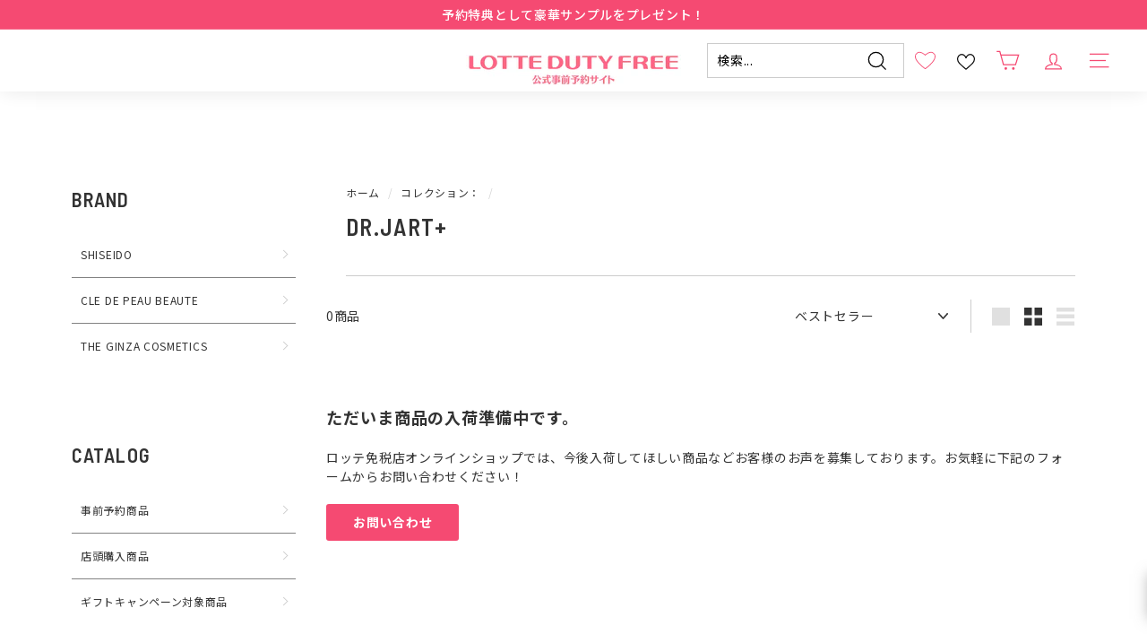

--- FILE ---
content_type: text/html; charset=utf-8
request_url: https://www.google.com/recaptcha/api2/aframe
body_size: 184
content:
<!DOCTYPE HTML><html><head><meta http-equiv="content-type" content="text/html; charset=UTF-8"></head><body><script nonce="kLQ8o6-lWC9Fg9LhT4gx0A">/** Anti-fraud and anti-abuse applications only. See google.com/recaptcha */ try{var clients={'sodar':'https://pagead2.googlesyndication.com/pagead/sodar?'};window.addEventListener("message",function(a){try{if(a.source===window.parent){var b=JSON.parse(a.data);var c=clients[b['id']];if(c){var d=document.createElement('img');d.src=c+b['params']+'&rc='+(localStorage.getItem("rc::a")?sessionStorage.getItem("rc::b"):"");window.document.body.appendChild(d);sessionStorage.setItem("rc::e",parseInt(sessionStorage.getItem("rc::e")||0)+1);localStorage.setItem("rc::h",'1768685815726');}}}catch(b){}});window.parent.postMessage("_grecaptcha_ready", "*");}catch(b){}</script></body></html>

--- FILE ---
content_type: text/css
request_url: https://yoyaku.lotteginza.com/cdn/shop/t/3/assets/other.css?v=9593838594485658771694016858
body_size: 7042
content:
:root{--color_light:#e6e6e6;--color_middle:#7f7f7f;--color_point:#F54A72;--color_point_02:#212121;--color_point_03:#f54a72;--color_point_light:#ffeef0;--color_line:#ccc;--pad_contents_sp:20px;--pad_contents_pc:30px;--pad_space_s:16px;--pad_space_m:22px;--pad_space_s_s:6px;--pad_space_s_m:8px;--bg_title_sp:150px;--bg_title_pc:420px;--mw_xxs:600px;--mw_ss:950px;--mw_s:1080px;--mw_m:1120px;--mw_l:1200px;--font_ss:calc(var(--typeBaseSize) * .75);--font_s:calc(var(--typeBaseSize) * .875);--font_m:calc(var(--typeBaseSize) * 1.143);--font_l:calc(var(--typeBaseSize) * 1.571);--font_ll:calc(var(--typeBaseSize) * 1.714);--colorPrice: #F54A72}@media only screen and (min-width:769px){:root{--indexSectionPadding: 80px}}html{font-size:62.5%}.txt_bold{font-weight:700}.hr--mg_section{margin:var(--indexSectionPadding) 0}@media only screen and (max-width:768px){.pc_br{display:none}}@media only screen and (min-width:769px){.sp_br{display:none}}.p_inner_link{visibility:hidden;overflow:hidden;width:0;height:0;display:block;transform:translateY(-79px)}.page-width{max-width:var(--mw_l)}#MainContent{margin-bottom:var(--indexSectionPadding)}#MainContent>*:last-child{margin-bottom:0;padding-bottom:0}.btn,.payment-buttons .shopify-payment-button__button{transition:all .3s}.payment-buttons .add-to-cart{background-color:var(--colorBtnPrimary);border-color:var(--colorBtnPrimary);color:var(--colorBtnPrimaryText)}.payment-buttons .shopify-payment-button__button{background-color:var(--color_point_02)}@media only screen and (min-width:769px){.payment-buttons .add-to-cart:hover{background-color:var(--colorBtnPrimaryText);color:var(--colorBtnPrimary)}}.payment-buttons .add-to-cart[disabled]{background-color:var(--color_light);border-color:var(--color_light)}.payment-buttons .add-to-cart[disabled]:hover{color:var(--colorBtnPrimaryText)}#shopify-section-footer{margin-top:var(--indexSectionPadding);margin-top:0}.footer__section{border:none}#MainContent .index-section,#PageContainer .index-section{padding-top:0}#MainContent .index-section .shopify-block:not(:last-child),#MainContent .shopify-section:not(:last-child),#shopify-section-template--16134558580963__1660101775d230723a{margin-bottom:var(--indexSectionPadding);margin-bottom:5%}@media only screen and (max-width:769px){#CollectionSection-template--16134558580963__1658457866c96e011b{margin-top:10%}}#MainContent .shopify-section.index-section--hero:first-child{margin-bottom:var(--pad_space_s)}@media only screen and (min-width:769px){#MainContent .shopify-section.index-section--hero:first-child{margin-bottom:var(--pad_space_m)}}.page-content--product{padding-top:0}#MainContent .evm_wiser_heading{font-size:calc(var(--typeHeaderSize)*.63);font-family:var(--typeHeaderPrimary),var(--typeHeaderFallback);font-weight:var(--typeHeaderWeight);letter-spacing:var(--typeHeaderSpacing);line-height:var(--typeHeaderLineHeight)}@media only screen and (min-width:769px){#MainContent .evm_wiser_heading{font-size:calc(var(--typeHeaderSize)*.85);margin-bottom:var(--sectionHeaderBottom)}}.rte h3,.rte h4,.rte h5,.rte h6{margin-top:1em;margin-bottom:.5em}#SiteHeader .site-nav__dropdown-animate{display:grid;grid-template-columns:auto auto}#SiteHeader .icon-wishlist{width:23px;height:23px}.site-footer{background-color:transparent}#footer_wrap #FooterMenus{background-color:var(--color_point_03);color:var(--colorFooter)}#footer_wrap #FooterMenus a{color:var(--colorFooter)}#FooterMenus .footer__blocks .footer__title{font-family:var(--typeHeaderPrimary),var(--typeHeaderFallback);font-size:var(--font_m)}#FooterMenus .footer__blocks_last p{line-height:2}@media only screen and (max-width:768px){#FooterMenus .footer__blocks{display:block}#FooterMenus .footer__blocks .footer__title{display:flex;align-items:center;height:45px;margin-bottom:0}#FooterMenus .footer__blocks .footer__title:after{content:"";display:block;width:12px;height:12px;transform:rotate(45deg);border-right:1px solid currentColor;border-bottom:1px solid currentColor;margin:0 10px 0 auto}#FooterMenus .footer__blocks .footer__title.fnav_op:after{border-right:none;border-bottom:none;border-top:1px solid currentColor;border-left:1px solid currentColor}#FooterMenus .footer__blocks .footer__title+*{display:none}}@media only screen and (min-width:769px){#FooterMenus .footer__blocks .footer__block{flex:0 1 auto;max-width:none;margin-right:4%}#FooterMenus .footer__blocks .footer__title{pointer-events:none}#FooterMenus .footer__blocks .footer__menu{grid-template-rows:repeat(5,1fr);grid-auto-columns:auto;grid-auto-flow:column;column-gap:1em;white-space:nowrap}#FooterMenus .footer__blocks .footer__blocks_last{padding-left:4%;border-left:1px solid currentColor}}.footer__base-links span{padding-right:0}#footer_bottom{padding-top:30px;padding-bottom:15px}#footer_bottom>svg{fill:var(--color_point);width:46px;height:42px}#footer_bottom .f_bottom_sns svg{fill:var(--color_middle);width:100%}#footer_bottom .f_bottom_sns a:hover svg{fill:var(--color_point)}#footer_bottom .f_bottom_sns ul{display:flex}#footer_bottom .f_bottom_sns ul li:not(:last-child){margin-right:1em}#footer_bottom>ul{list-style:none;margin-left:0}#footer_bottom>ul>li{display:inline}#footer_bottom>ul>li:not(:last-child){margin-right:1em;padding-right:1em;border-right:1px solid currentColor}@media only screen and (max-width:768px){#footer_bottom{text-align:center}#footer_bottom>svg{margin-bottom:1em}#footer_bottom .f_bottom_sns{margin-bottom:45px}#footer_bottom .f_bottom_sns ul{justify-content:center}}@media only screen and (min-width:769px){#footer_bottom{padding-bottom:20px;display:grid;grid-template-columns:60px auto 280px;grid-auto-rows:auto;align-items:center;gap:15px}#footer_bottom .f_bottom_sns{grid-column:1/4;display:flex;align-items:center}#footer_bottom .f_bottom_sns h2{margin-bottom:0;margin-right:2em}#footer_bottom .f_bottom_sns ul{margin-bottom:0}#footer_bottom>ul{margin-bottom:0}#footer_bottom .copyright{text-align:right}}#shopify-section-side_navi .sidenav-bnr-area{margin-bottom:var(--indexSectionPadding)}#shopify-section-side_navi>svg{width:0;height:0;opacity:0;position:fixed}@media only screen and (min-width:769px){#MainContent.column_area{display:grid;grid-template-columns:250px auto;grid-auto-rows:auto;column-gap:5%;padding-top:var(--pageTopPadding);padding-top:80px}#MainContent.column_area .main_contents_wrap{min-width:0}#MainContent.column_area .main_contents_wrap>*:first-child .page-content{padding-top:0}#MainContent.column_area .main_contents_wrap>*:first-child .page-width{margin-top:0}#MainContent.column_area .page-width{padding-left:0;padding-right:0}#MainContent.column_area .main_contents_wrap~*{grid-column:1/3}}@media only screen and (max-width:768px){#MainContent.column_area .page-content--product{margin-left:calc(-1 * var(--pageWidthPadding));margin-right:calc(-1 * var(--pageWidthPadding))}#shopify-section-side_navi{display:none}}@media only screen and (min-width:769px){#shopify-section-side_navi>nav{margin-bottom:var(--indexSectionPadding)}}.origi_side_nav ul{list-style-type:none;margin:0}.origi_side_nav>ul>li{border-bottom:1px solid var(--color_line);border-bottom:1px solid #828282;position:relative;margin-bottom:0}.origi_side_nav>ul>li:last-child{border-bottom:none}.origi_side_nav>ul>li a,.origi_side_nav>ul>li>button{display:flex;align-items:center;width:100%;height:50px}.origi_side_nav>ul>li a{padding-left:10px;font-size:12px}.origi_side_nav>ul>li>button{padding:0 0 0 5px;font-size:12px}.origi_side_nav>ul>li>a:after,.origi_side_nav>ul>li>button:after{content:"";display:block;width:7px;height:7px;transform:rotate(45deg);border-top:1px solid var(--color_line);border-right:1px solid var(--color_line);margin:0 10px 0 auto}.origi_side_nav>ul>li a:hover,.origi_side_nav>ul>li>button:hover{background-color:var(--color_point_light)}.origi_side_nav>ul>li>*>svg{width:30px;height:30px;margin-right:20px;fill:var(--colorNavText)}.origi_side_nav>ul>li>ul{position:absolute;top:-10px;right:20px;width:244px;transform:translate(100%);background-color:var(--colorBody);box-shadow:0 0 2px #ccc;padding:10px 0;opacity:0;z-index:10;display:none}.origi_side_nav>ul>li>ul>li>a{padding:0 20px;height:40px}.origi_side_nav>ul>li:hover>button+ul{opacity:1;pointer-events:none;display:block}.origi_side_nav>ul>li:hover>button+ul{pointer-events:auto}.template-customers-login #customer_register_link,.template-customers-addresses .section-header__link.address-new-toggle,.template-customers-addresses .text-link.address-edit-toggle,.template-customers-addresses .text-link.address-new-toggle,.template-customers-login #HideRecoverPasswordLink,.template-cart #cart_login_area a.btn-login{line-height:1.42;text-decoration:none;text-align:center;white-space:normal;font-size:calc(var(--typeBaseSize) + 2px);font-weight:700;display:inline-block;padding:var(--btnPadding);margin:0;min-width:90px;vertical-align:middle;cursor:pointer;-webkit-user-select:none;user-select:none;-webkit-appearance:none;-moz-appearance:none;border-radius:var(--buttonRadius);transition:all .3s}.template-cart #cart_login_area a{color:var(--colorBtnPrimary);text-decoration:underline}.template-customers-login #customer_register_link,.template-customers-addresses .section-header__link.address-new-toggle,.template-cart #cart_login_area a.btn-login{border:1px solid var(--colorBtnPrimary);color:var(--colorBtnPrimary);background-color:var(--colorBody)}.template-customers-addresses .text-link.address-edit-toggle,.template-customers-addresses .text-link.address-new-toggle,.template-customers-login #HideRecoverPasswordLink{border:1px solid var(--colorTextBody);color:var(--colorTextBody)}.template-customers-login #customer_register_link,.template-customers-login #RecoverPasswordForm button,.template-cart #cart_login_area a.btn-login{width:100%}.template-customers-addresses form button{width:10em}.btn:hover,.rte .btn:hover,.shopify-payment-button .shopify-payment-button__button--unbranded:hover,.spr-container .spr-button:hover,.spr-container .spr-summary-actions a:hover,.template-customers-login #customer_register_link:hover,.template-cart #cart_login_area a.btn-login:hover{opacity:.6}@media only screen and (min-width:769px){.template-customers-login #customer_login{display:flex;justify-content:space-between}.template-customers-login #customer_login>div{width:50%}.template-customers-login #customer_login>div:first-of-type{padding-right:4%}.template-customers-login #customer_login>div:last-of-type{border-left:1px solid var(--color_line);padding-left:4%}}.template-customers-login #RecoverPasswordForm,.template-customers-register #MainContent .page-width,#AddressNewForm form,.template-customers-addresses .form-vertical form,.template-customers-reset_password #MainContent .page-width{max-width:var(--mw_xxs);box-sizing:content-box}.template-customers-addresses #AddressProvinceContainerNew{display:block!important}.template-customers-account .grid__item.medium-up--two-thirds .hr--clear,.template-customers-order .grid__item.medium-up--two-thirds .hr--clear{display:none}@media only screen and (max-width:768px){.template-customers-account .grid__item.medium-up--one-third,.template-customers-order .grid__item.medium-up--one-third{margin-top:var(--pad_contents_sp)}}@media only screen and (min-width:769px){.template-customers-account .grid__item,.template-customers-order .grid__item{width:100%;float:none}.template-customers-account .grid__item.medium-up--one-third,.template-customers-order .grid__item.medium-up--one-third{margin-top:var(--pad_contents_pc)}}@media only screen and (max-width:768px){.template-customers-account table{background:transparent}.template-customers-account table .table__section{border:1px solid var(--colorBorder)}.template-customers-account table .table__section+.table__section:after{content:none}.template-customers-account table .table__section+.table__section{margin-top:15px;padding-top:0}}@media only screen and (max-width:768px){.template-customers-order table .table__section+.table__section{margin-top:0;padding-top:1px}.template-customers-order table tbody .table__section:last-child{padding-bottom:2px}}.collapsible-trigger-btn{font-weight:var(--typeBaseWeight)}#MainContent .ws-card__title{font-size:var(--typeBaseSize)!important}@media only screen and (min-width:769px){#MainContent .ws-card__title{font-size:12px!important}}#MainContent .grid-product__price--current,#MainContent .ws-card__price,#MainContent .product__price{font-size:var(--font_l)!important;font-weight:400;color:var(--colorPrice)}#MainContent .grid-product__price--original,#MainContent .grid-product__price--savings,#MainContent .ws-compare-original-price,#MainContent .product__price.product__price--compare,#MainContent .product__price-savings{font-size:var(--font_ss)!important}#MainContent .ws-card__price span{color:var(--colorPrice)!important}@media only screen and (min-width:769px){#MainContent .grid-product__price--current,#MainContent .ws-card__price,#MainContent .product__price{font-size:var(--font_ll)!important}#MainContent .grid-product__price--original,#MainContent .grid-product__price--savings,#MainContent .ws-compare-original-price,#MainContent .product__price.product__price--compare,#MainContent .product__price-savings{font-size:var(--font_s)!important}}.template-index div[id^=CollectionSection-] .grid-product__colors{display:none}.grid-product__image-wrap{margin:0!important}.rte dl{display:grid;grid-template-columns:auto auto;grid-template-rows:auto auto;gap:var(--pad_space_s)}.rte dl dd{margin:0}@media only screen and (min-width:769px){.rte dl{gap:var(--pad_space_m)}}.shopify-policy__container,.template-page:not(.orig_about) #MainContent .page-width{max-width:var(--mw_ss)}.shopify-policy__title{text-align:left;margin-bottom:var(--sectionHeaderBottom)}#companyprofile table,#legal-notice table{min-width:460px}#companyprofile table th,#legal-notice table th{width:30%}.contact_form_wrap .form-vertical{max-width:var(--mw_xxs)}.template-page.contact .page-content{padding-bottom:0}#userguide .pay_list img,.origi_footer_guide>dl>dd dl dd img{width:auto;height:30px}#userguide .pay_list img:not(:last-child),.origi_footer_guide>dl>dd dl dd img:not(:last-child){margin-right:10px}#terms-of-service .txt_end{text-align:right}.orig_about #MainContent{overflow:hidden}.orig_about #MainContent h1{text-align:center;margin-bottom:1em;font-weight:600}@media screen and (max-width: 768px){.orig_about #MainContent h1{font-size:2rem}}.orig_about #MainContent h1 span{font-size:180%;display:block;line-height:1;font-family:Roboto,sans-serif;font-weight:900;font-family:var(--typeHeaderPrimary),var(--typeHeaderFallback);font-weight:var(--typeHeaderWeight);letter-spacing:var(--typeHeaderSpacing);line-height:var(--typeHeaderLineHeight)}.orig_about #MainContent #about_kv:not(:last-child),.orig_about #MainContent .page-width>section:not(:last-child){margin-bottom:var(--indexSectionPadding)}.orig_about #about_kv{max-width:var(--mw_l);width:80%;margin-left:auto;margin-right:auto}.orig_about #about_kv .swiper-wrapper .swiper-slide img{width:100%}.orig_about #about_main h2{font-family:"Noto Serif JP",serif;font-weight:700;margin-bottom:1em;text-align:center;font-size:1.8rem}@media screen and (min-width: 769px){.orig_about #about_main h2{font-size:3.2rem}}@media screen and (min-width: 769px){.orig_about #about_main p{text-align:center}}.orig_about #about_main>div{position:relative;z-index:0;display:grid;grid-template-columns:1fr 1fr 1.533fr;grid-template-rows:auto;column-gap:10px;padding-bottom:20px;margin:25px 0}@media screen and (min-width: 769px){.orig_about #about_main>div{column-gap:30px;padding-bottom:40px;margin:50px 0}}.orig_about #about_main>div:before{content:"";display:block;position:absolute;z-index:-1;top:50%;left:0;right:0;bottom:0;background-color:var(--color_point_03);box-shadow:25vw 0 var(--color_point_03),50vw 0 var(--color_point_03),-25vw 0 var(--color_point_03),-50vw 0 var(--color_point_03)}.orig_about #about_main>div>img{height:auto;width:100%}.orig_about #about_info h2{border-bottom:1px solid var(--color_line);margin-bottom:1em;padding-bottom:.3em;font-size:1.6rem}@media screen and (min-width: 769px){.orig_about #about_info h2{font-size:2.6rem}}.orig_about #about_info>div{margin-bottom:30px}@media screen and (min-width: 769px){.orig_about #about_info>div{margin-bottom:60px;display:grid;grid-template-columns:1fr 1fr;grid-template-rows:auto auto;align-items:center}}@media screen and (max-width: 768px){.orig_about #about_info>div img{margin-bottom:var(--pad_space_s)}}@media screen and (min-width: 769px){.orig_about #about_info>div img{grid-row:1/3;grid-column:1}}@media screen and (min-width: 769px){.orig_about #about_info>div p,.orig_about #about_info>div ul{padding-left:5%}}@media screen and (min-width: 769px){.orig_about #about_info>div p{align-self:end}}.orig_about #about_info>div ul{list-style:none;margin-left:0}@media screen and (min-width: 769px){.orig_about #about_info>div ul{align-self:start}}.orig_about #about_info>div ul>li{text-indent:-30px;padding-left:30px}.orig_about #about_info>div ul>li:not(:last-child){margin-bottom:.8em}.orig_about #about_info>div ul>li img{display:inline-block;vertical-align:middle;width:20px;height:20px;margin-right:10px;margin-bottom:0;text-indent:0}.orig_about #about_info>div ul>li a{text-decoration:underline}@media screen and (min-width: 769px){.orig_about #about_info>div ul>li a:hover{text-decoration:none}}.orig_about #about_info iframe{width:100%;height:222px}@media screen and (min-width: 769px){.orig_about #about_info iframe{height:567px}}.vt-page{position:relative;color:#202121;font-size:1.4rem;line-height:1.8em;letter-spacing:.05em;font-weight:400;font-weight:300}.vt-page *{-webkit-box-sizing:border-box;-moz-box-sizing:border-box;box-sizing:border-box}.vt-page h1,.vt-page h2,.vt-page h3,.vt-page h4,.vt-page h5,.vt-page h6{line-height:2em;letter-spacing:.08em;font-weight:400}.vt-page .gf1{font-family:Rubik,sans-serif;font-weight:300}.vt-page .gf2{font-family:Century Gothic,Jost,sans-serif}.vt-page .gf3{font-family:Noto Sans Japanese,sans-serif}.vt-page img{max-width:100%}.vt-page .wide{width:100%;max-width:unset}.vt-page .pc{display:block!important}.vt-page .sp{display:none!important}@media screen and (max-width:1024px){.vt-page .pc{display:none!important}.vt-page .sp{display:block!important}}.detail-lead{position:relative;background:#f780a2;padding:35px 30px;text-align:center}.detail-lead img{max-width:100%}.detail-lens{max-width:980px;margin:0 auto;padding:0 10px}.detail p{line-height:1.8em;font-size:1.6rem;color:#fff;font-weight:900;opacity:1;transform:revert;transition-duration:1s!important;transition-delay:1s!important}.main-visual-base{margin-bottom:-10px}.detail-lens-row{display:flex;justify-content:space-between;margin-bottom:40px}.detail-lens-row h3{font-size:14px}.headline-ll{font-size:3.6rem;letter-spacing:.2em;color:#f880a2}.section h2{margin:0 auto 20px;color:#e95f9d;font-size:30px;font-weight:800;text-align:center}.sec-tit{margin:0 auto 80px;font-size:40px;line-height:1;padding:44px 0 39px;border-top:2px solid #1c6641;width:900px;position:relative}.sec-tit:after{content:"";display:block;border:1px solid #1c6641;background-repeat:repeat-x;width:100%;bottom:0;left:0;position:absolute}.section p{line-height:1.8em;font-size:1.6rem;color:#f780a2;font-weight:900;text-align:center;margin-bottom:20px}.item-box{text-align:center;width:900px;margin:0 auto 100px;display:flex;flex-wrap:wrap;justify-content:space-between}.item-box .item-img{display:block;width:470px;height:470px;margin:0;position:relative;border:10px solid #deeee1}.item-box .item-balloon{background:url(/cdn/shop/files/bg_balloon.png?v=1670041896) no-repeat;background-size:contain;width:450px;height:470px;margin:0 0 0 -50px;padding:40px 58px 40px 98px;position:relative;text-align:left;z-index:1}.item-box .item-name a{color:#1c6641;border-bottom:solid 2px#ffffff}.item-area{font-size:30px;margin:0 auto 60px;padding:0 0 7px;width:800px;position:relative}.other-tit:after{content:"";display:block;background-image:linear-gradient(to right,#e95f9d,#e95f9d 10px,transparent 10px,transparent 15px);background-size:15px 2px;background-repeat:repeat-x;width:100%;height:2px;bottom:0;left:0;position:absolute}.item-balloon ul{width:80%;padding:0 0 0 35px;font-size:10px}.item-balloon li{list-style:circle;color:#f781a3}.item-box .item-under{color:#f781a3;font-weight:400;font-size:small;width:70%;margin:0 auto;text-align:left}.vt-btn{width:400px;height:45px;line-height:45px;margin:0 auto}.vt-btn a{display:block;width:100%;height:100%;text-decoration:none;background:#f7f7f7;text-align:center;border-left:7px solid #F780A2;color:#f780a2;font-size:20px;font-weight:700;box-shadow:0 2px 2px #dedede;transition:all .3s ease}.vt-btn a:hover{background:#f7f7f7;color:#ff9ab3;margin-left:0;margin-top:0;border-left:7px solid #FF9AB3;box-shadow:0 2px 2px #dedede}@media screen and (max-width:1024px){.detail-lead{padding:17px 30px 15px}.page-silicon-clear .detail-lead{padding:30px 10%}.detail-lens{max-width:567px}.headline-ll{font-size:2.3rem}}@media screen and (max-width:950px){.item-box{max-width:800px;margin:0 auto;width:auto}.section p{max-width:800px;margin:0 auto 20px}.sec-tit{width:auto;max-width:800px}.sec-tit-itemlist{margin:0 0 80px}.section h2{font-size:25px}.item-box .item-img{width:100%}.item-box .item-balloon{max-width:800px;width:auto;margin:0;background:none;height:300px;padding:30px 30px 0;height:auto}.item-area{width:auto;max-width:800px}.item-box .item-under{margin:20px auto 40px}}@media screen and (max-width: 425px){.section h2{margin:0 auto 12px;color:#e95f9d;font-size:20px;font-weight:800;text-align:center;letter-spacing:.05em}.sec-tit:after{content:"";display:block;border:1px solid #1c6641;background-repeat:repeat-x;width:100%;bottom:0;left:0;position:absolute}.item-box{text-align:center;width:100%;margin:0 auto 100px;display:flex;flex-wrap:wrap;justify-content:space-between}.item-box .item-img{display:block;width:48%;height:470px;margin:0;position:relative;border:10px solid #deeee1}.item-box .item-balloon{background:url(../images/bg_balloon_sp.png) no-repeat;background-size:contain;width:60%;height:470px;padding:10px 0 3px 20px;margin:0 0 0 -50px;position:relative;text-align:left;z-index:1}.sec-tit{line-height:1;padding:44px 0 39px;border-top:2px solid #1c6641;width:100%;position:relative}.item-area{width:100%}.item-box{text-align:center;width:100%;margin:0;display:block;flex-wrap:wrap;justify-content:space-between}.item-box .item-balloon{background:url(../images/bg_balloon_sp.png) no-repeat;background-size:contain;width:100%;height:auto;padding:10px;margin:0;position:relative;text-align:left;z-index:1}.item-box .item-under{color:#f781a3;font-weight:400;font-size:small;width:100%;margin:0 auto 30px;text-align:left;padding:10px}.item-box .item-img{display:block;width:100%;height:470px;margin:0;position:relative;border:10px solid #deeee1}ul.sec-tit-itemlist{margin:0 0 80px}.vt-btn{width:300px}.vt-btn a{font-size:15px}}.template-product .product__quantity label{display:none}.template-product .restock-alerts-float-button{width:200px!important;top:35%!important}.product_tab_contents table{margin:5% 0}.product_tab_contents table th{width:30%}@media screen and (min-width: 769px){.template-collection #MainContent div[id$=collection-header]{margin-bottom:0}.grid-item__meta{margin:20px 0}.grid-product__title{font-size:12px}}.origi_footer_guide>dl{background-color:var(--colorBody);padding:var(--pad_contents_sp)}@media screen and (min-width: 769px){.origi_footer_guide>dl{padding:var(--pad_contents_pc);display:grid;grid-template-columns:1fr 1fr 1fr;grid-template-rows:auto auto;grid-auto-flow:column;column-gap:var(--pad_space_m)}}@media screen and (min-width: 769px){.origi_footer_guide>dl>*:not(:last-of-type){border-right:1px solid var(--color_line);padding-right:var(--pad_space_m)}}.origi_footer_guide>dl>dt{font-size:calc(var(--typeHeaderSize)*.63)}@media screen and (max-width: 768px){.origi_footer_guide>dl>dt{margin-bottom:var(--pad_space_s)}}@media screen and (min-width: 769px){.origi_footer_guide>dl>dt{font-size:calc(var(--typeHeaderSize)*.85);padding-bottom:var(--pad_space_s)}}.origi_footer_guide>dl>dt img{width:1.5em;vertical-align:middle;height:auto;margin-right:10px}.origi_footer_guide>dl>dd{margin-left:0}@media screen and (max-width: 768px){.origi_footer_guide>dl>dd:not(:last-child){margin-bottom:var(--pad_contents_sp);padding-bottom:var(--pad_contents_sp);border-bottom:1px solid var(--color_line)}}@media screen and (min-width: 769px){.origi_footer_guide>dl>dd{display:flex;flex-direction:column}.origi_footer_guide>dl>dd>*:nth-last-child(2){margin-bottom:auto!important}}.origi_footer_guide>dl>dd p:not(:last-child){margin-bottom:.3em}.origi_footer_guide>dl>dd em{color:var(--color_point);font-style:normal}.origi_footer_guide>dl>dd dl{margin:0}.origi_footer_guide>dl>dd dl dd{margin:0}.origi_footer_guide>dl>dd dl dd:not(:last-child){margin-bottom:10px}.origi_footer_guide>dl>dd>a{text-decoration:underline;font-size:var(--font_ss);margin-top:var(--pad_space_s)}@media screen and (min-width: 769px){.origi_footer_guide>dl>dd>a{font-size:var(--font_s);margin-top:var(--pad_space_m)}.origi_footer_guide>dl>dd>a:hover{text-decoration:none}}.sw-pager{display:flex;align-items:center;justify-content:center;height:20px;margin-top:10px}.sw-pager .swiper-pagination-bullet-active{background:var(--color_point)}.sw_prev,.sw_next{display:flex;justify-content:center;align-items:center;position:absolute;width:40px;height:40px;top:50%;transform:translateY(-50%);z-index:10;background-color:var(--color_point_03);border-radius:50%;cursor:pointer;opacity:.5}.sw_prev{left:0}.sw_next{right:0}.sw_prev:after,.sw_next:after{content:"";display:block;width:16px;height:16px;transform:rotate(45deg)}.sw_prev:after{border-left:1px solid #ffffff;border-bottom:1px solid #ffffff;margin-left:5px}.sw_next:after{border-top:1px solid #ffffff;border-right:1px solid #ffffff;margin-left:-7px}.swiper-button-disabled{display:none}div[id^=CollectionSection] .cst_top_img{position:relative;z-index:0;display:flex;align-items:center;height:var(--bg_title_sp);overflow:hidden;margin-bottom:var(--pad_contents_sp)}div[id^=CollectionSection] .cst_top_img>img{z-index:-1;top:0;left:0;width:100%;-o-object-fit:cover;object-fit:cover}@media only screen and (min-width:769px){div[id^=CollectionSection] .cst_top_img{height:var(--bg_title_pc);margin-bottom:var(--pad_contents_pc)}}div[id^=CollectionSection].fcol_slide_wrap{overflow:hidden}div[id^=CollectionSection].fcol_slide_wrap .fcol_slide{position:relative}div[id^=CollectionSection].fcol_slide_wrap .fcol_slide .swiper-wrapper{flex-wrap:nowrap;margin-left:0;margin-right:0}div[id^=CollectionSection].fcol_slide_wrap .fcol_slide .swiper-wrapper .swiper-slide{flex:0 0 auto}@media only screen and (max-width:768px){div[id^=CollectionSection].fcol_slide_wrap .fcol_slide .swiper-wrapper .swiper-slide,.scrollable-grid--small .grid-item{flex:0 0 50%!important}}.origi_slide_banner_section{width:100%;overflow:hidden}.origi_slide_banner_section>div[class^=sl_bnr_]{max-width:715px;margin:0 auto}.origi_slide_banner_section>div[class^=sl_bnr_] .swiper-wrapper{margin:0;list-style-type:none}.origi_slide_banner_section>div[class^=sl_bnr_] .swiper-wrapper .swiper-slide{margin-bottom:0;opacity:.5}.origi_slide_banner_section>div[class^=sl_bnr_] .swiper-wrapper .swiper-slide.swiper-slide-active{opacity:1}.origi_slide_banner_section>div[class^=sl_bnr_] .swiper-wrapper .swiper-slide>a,.origi_slide_banner_section>div[class^=sl_bnr_] .swiper-wrapper .swiper-slide>span{display:block}.origi_slide_banner_section>div[class^=sl_bnr_] .swiper-wrapper .swiper-slide>a img,.origi_slide_banner_section>div[class^=sl_bnr_] .swiper-wrapper .swiper-slide>span img{width:100%;display:block}.origi_slide_banner_small_section{width:100%;overflow:hidden}.origi_slide_banner_small_section>div[class^=sl_bnr_s_] .swiper-wrapper{margin:0;list-style-type:none}.origi_slide_banner_small_section>div[class^=sl_bnr_s_] .swiper-wrapper .swiper-slide{margin-bottom:0}.origi_slide_banner_small_section>div[class^=sl_bnr_s_] .swiper-wrapper .swiper-slide>a,.origi_slide_banner_small_section>div[class^=sl_bnr_s_] .swiper-wrapper .swiper-slide>span{display:block}.origi_slide_banner_small_section>div[class^=sl_bnr_s_] .swiper-wrapper .swiper-slide>a img,.origi_slide_banner_small_section>div[class^=sl_bnr_s_] .swiper-wrapper .swiper-slide>span img{width:100%;display:block}.origi_section_column_contents>ul{list-style-type:none;display:flex;flex-wrap:wrap;margin:calc(-1 * (var(--pad_space_s) / 2))}@media screen and (min-width: 769px){.origi_section_column_contents>ul{margin:calc(-1 * (var(--pad_space_m) / 2))}}.origi_section_column_contents>ul>li{margin:calc(var(--pad_space_s) / 2);width:calc(50% - var(--pad_space_s))}@media screen and (min-width: 769px){.origi_section_column_contents>ul>li{margin:calc(var(--pad_space_m) / 2);width:calc(50% - var(--pad_space_m))}}.origi_section_column_contents>ul>li>a>img,.origi_section_column_contents>ul>li>span>img{width:100%;display:block}.origi_section_column_contents>ul>li>a .col_con_img_trim,.origi_section_column_contents>ul>li>span .col_con_img_trim{overflow:hidden;display:block;width:100%;height:0;padding-bottom:100%;position:relative}.origi_section_column_contents>ul>li>a .col_con_img_trim img,.origi_section_column_contents>ul>li>span .col_con_img_trim img{width:100%;height:100%;-o-object-fit:cover;object-fit:cover}.origi_section_column_contents>ul>li>a .col_con_img_trim img,.origi_section_column_contents>ul>li>span .col_con_img_trim img{position:absolute;top:0;left:0}@media screen and (min-width: 769px){.origi_section_column_contents>ul.col_con_03>li{width:calc(((100% - 1px) / 3) - var(--pad_space_m))}.origi_section_column_contents>ul.col_con_04>li{width:calc(25% - var(--pad_space_m))}}.origi_section_hash_nav>ul{list-style-type:none;display:flex;flex-wrap:wrap;margin:-.5em}.origi_section_hash_nav>ul>li{margin:.5em}.origi_section_hash_nav>ul>li a{color:var(--color_point)}.origi_section_hash_nav>ul>li a:before{content:"#"}.origi_section_btn_nav>ul{list-style-type:none;display:flex;flex-wrap:wrap;margin:calc(-1 * (var(--pad_space_s_s) / 2))}@media screen and (min-width: 769px){.origi_section_btn_nav>ul{margin:calc(-1 * (var(--pad_space_s_m) / 2))}}.origi_section_btn_nav>ul>li{margin:calc(var(--pad_space_s_s) / 2)}@media screen and (min-width: 769px){.origi_section_btn_nav>ul>li{margin:calc(var(--pad_space_s_m) / 2)}}.origi_section_btn_nav>ul>li a{display:flex;align-items:center;justify-content:center;height:2em;line-height:1.2;border-radius:1em;background-color:var(--color_middle);color:#fff;padding:0 .8em;font-size:var(--font_ss)}@media screen and (min-width: 769px){.origi_section_btn_nav>ul>li a{font-size:var(--font_s)}.origi_section_btn_nav>ul>li a:hover{background-color:var(--color_point)}}.origi_section_icon_link_list>ul{list-style-type:none;display:flex;flex-wrap:wrap;margin:calc(-1 * (var(--pad_space_s_s) / 2))}@media screen and (min-width: 769px){.origi_section_icon_link_list>ul{margin:calc(-1 * (var(--pad_space_s_m) / 2))}}.origi_section_icon_link_list>ul>li{margin:calc(var(--pad_space_s_s) / 2);width:calc(50% - var(--pad_space_s_s))}@media screen and (min-width: 769px){.origi_section_icon_link_list>ul>li{margin:calc(var(--pad_space_s_m) / 2);width:calc(((100% - 1px) / 3) - var(--pad_space_s_m))}}@media screen and (min-width: 1200px){.origi_section_icon_link_list>ul>li{width:calc(25% - var(--pad_space_s_m))}}.origi_section_icon_link_list>ul>li>a{border:1px solid var(--color_line);display:flex;align-items:center;line-height:1.2;padding:.5em;box-sizing:border-box;height:80px}@media screen and (max-width: 768px){.origi_section_icon_link_list>ul>li>a{flex-direction:column;justify-content:center}}.origi_section_icon_link_list>ul>li>a>span{width:50px;height:50px;overflow:hidden;display:block;flex:0 0 auto}.origi_section_icon_link_list>ul>li>a>span img{width:100%;height:100%;-o-object-fit:cover;object-fit:cover}@media screen and (max-width: 768px){.origi_section_icon_link_list>ul>li>a>span{margin-bottom:3px}}@media screen and (min-width: 769px){.origi_section_icon_link_list>ul>li>a>span{margin-right:10px}}@media screen and (max-width: 768px){.origi_section_icon_link_list>ul>li>a.il_icon_sp_off{height:3em}.origi_section_icon_link_list>ul>li>a.il_icon_sp_off>span{display:none}}@media screen and (min-width: 769px){.origi_section_icon_link_list>ul>li>a.il_icon_pc_off{height:4em;justify-content:center}.origi_section_icon_link_list>ul>li>a.il_icon_pc_off>span{display:none}}.orig_free_header_area{font-size:calc(var(--typeHeaderSize)*.63)}.template-collection .orig_free_header_area{margin-bottom:calc(-1 * var(--indexSectionPadding))}@media screen and (min-width: 769px){.orig_free_header_area{font-size:calc(var(--typeHeaderSize)*.85)}.template-collection .orig_free_header_area{margin-bottom:calc(-1 * (var(--indexSectionPadding) + 15px))}}.jdgm-preview-badge .jdgm-star.jdgm-star.jdgm--off,:not(.jdgm-prev-badge__stars)>.jdgm-star.jdgm--off{color:var(--color_light)}@media only screen and (min-width: 768px){.grid__item{padding-left:0!important}}@media only screen and (max-width: 768px){.product__main-photos{margin-left:0!important;margin-right:0!important}.template-product #shopify-block-f656db62-be2b-4bff-b692-f96884915641{right:2.5vw!important}}.product-sub-title{line-height:1.2}.template-product .product-single__meta .product-block--price .variant__label{display:none}.template-product .product-single__meta .product-block--price small{display:inline}.template-product .product-single__meta .product-block--price .product__price--compare small{font-size:inherit}.template-product .product__price-savings{display:none}.grid-product__price--original{font-weight:400}.jdgm-rev__icon,.jdgm-rev__author-wrapper{display:none}.jdgm-rev__custom-form .jdgm-rev__cf-ans{display:flex}.jdgm-form__name-fieldset .jdgm-form__reviewer-name-format-container{display:none}.template-product .product_tab_contents{margin-top:var(--indexSectionPadding);margin-bottom:var(--indexSectionPadding)}.template-product .product_tab_contents a:not(.jdgm-write-rev-link):not(.jdgm-star){color:var(--color_point);text-decoration:underline}.template-product .product_tab_contents>ul{display:flex;align-items:flex-end;margin:0 -5px}.template-product .product_tab_contents>ul>li{margin:0 5px;display:flex;align-items:center;justify-content:center;background-color:var(--color_light);color:var(--color_middle);cursor:pointer;padding-top:2px;width:110px;height:43px}.template-product .product_tab_contents>ul>li.tab_on{background-color:#fff;border-top:1px solid var(--color_light);border-left:1px solid var(--color_light);border-right:1px solid var(--color_light);padding-top:4px;box-sizing:content-box;box-shadow:0 1px #fff;width:108px;color:var(--colorTextBody)}@media only screen and (max-width:768px){.template-product .product_tab_contents>ul>li{width:30%;flex:1 1 auto}.template-product .product_tab_contents>ul>li.tab_on{width:calc(30% - 2px)}}@media only screen and (min-width:769px){.template-product .product_tab_contents>ul>li{height:38px}.template-product .product_tab_contents>ul>li.tab_on{padding-top:9px}}.template-product .product_tab_contents>div{border-top:1px solid var(--color_light);padding-top:15px;display:none}.template-product .product_tab_contents>div.tab_area_on{display:block}@media only screen and (min-width:769px){.template-product .product_tab_contents>div{padding-top:5%}.template-product .product_tab_contents a:hover{text-decoration:none}}.header-item.header-item--icons .site-nav__icons .icon-wishlist-heart-empty{font-size:20px;display:flex;align-items:center}.main-content .hulk__wishlist-wrap .fancy_title{padding-top:var(--indexSectionPadding);margin-bottom:var(--indexSectionPadding)}.template-product #shopify-block-f656db62-be2b-4bff-b692-f96884915641 .wishlist-btn.heart-wishlist-animation.style_4{background-color:var(--colorBtnPrimary)!important;background-color:#707e96!important;border:0px solid var(--colorBtnPrimary)!important;width:100%;font-size:14px!important;padding:10px 0!important}@media only screen and (max-width:768px){.template-product .grid--product-images--partial{position:relative}.template-product #shopify-block-f656db62-be2b-4bff-b692-f96884915641{position:absolute;top:15px;right:12vw}.template-product #shopify-block-f656db62-be2b-4bff-b692-f96884915641 .wishlist-btn.heart-wishlist-animation.style_4{width:40px;height:40px;border-radius:25px!important;display:flex!important;padding:0!important;align-items:center;justify-content:center;background-color:var(--colorBtnPrimaryText)!important;box-shadow:0 0 0 1px var(--colorBtnPrimary)}.template-product #shopify-block-f656db62-be2b-4bff-b692-f96884915641 .wishlist-btn.heart-wishlist-animation.style_4 span{display:none}.template-product #shopify-block-f656db62-be2b-4bff-b692-f96884915641 .wishlist-btn.heart-wishlist-animation.style_4 .heart-hulk-animation{margin:0;color:var(--colorBtnPrimary)}}.cart__checkout-wrapper{margin-bottom:10px}.template-cart #cart_login_area{margin-bottom:30px}.template-cart #cart_login_area p{margin-top:15px}.btn-cart-account-logout,.btn-cart-account-logout:hover{text-decoration:underline;color:var(--colorBtnPrimary)}.cart-account-info{display:flex}.cart-account-info p{margin:0 auto 0 0}.cart-account-info small{font-size:12px}@media only screen and (max-width: 768px){.cart-account-info{background:#f6f6f6!important}}.note-icon svg{position:relative;top:-2px;width:18px;height:18px;margin-left:5px;left:-6px}.cart-general-shipping-at-checkout small{font-size:12px}label.add-note{margin-right:3px!important}button.limoniapps-discountninja-cartdiscountfield-apply{white-space:nowrap}.btn-form{margin-top:20px}.btn-form a{display:inline-block;background:var(--colorBtnPrimary);color:#fff;padding:10px 30px;border-radius:3px;font-weight:700}.bnr-gwp-cray-shin{margin-bottom:5%}.product-icon{margin-bottom:10px;display:inline-block;padding:5px 20px;background:#f54a72;color:#fff;border-radius:3px;font-size:12px;font-weight:700}.template-collection .product-icon,.template-index .product-icon,.template-product .product-icon,.template-cart .product-icon{font-size:10px}.product-single__meta{padding-top:0}.reserved-product-price-area{display:flex;align-items:center;margin:10px 0}.reserved-product-price-area small,.product__price small{color:#fff;font-weight:700;padding:7px 15px 8px;background:#f54b72;margin-right:10px;border-radius:3px;font-size:12px;line-height:1}.attention-liquor{margin:15px 0 0}.template-product .reserved-howto-order-area{margin:10% 0 5%}.template-page .reserved-howto-order-area{margin:0 0 25px}@media only screen and (max-width: 769px){.template-page .reserved-howto-order-area{margin-bottom:15px}}.reserved-howto-order-area .core{display:flex;justify-content:space-between;width:100%}.reserved-howto-order-area .core dl{width:25%;display:block}.reserved-howto-order-area .core dl dt{width:40%;margin:0 auto 30px;text-align:center}.reserved-howto-order-area .core dl dt h4{color:#f54a72;font-weight:700;font-size:20px}.reserved-howto-order-area .core dl dd h4{margin-bottom:10px;font-size:13px}.reserved-howto-order-area .core dl dd{width:95%;margin:0 auto;text-align:center;padding:14px;background:#fae8e8;border-radius:5px}.reserved-howto-order-area .core dl dd p{text-align:left;font-size:13px}ul.attention li a,ul.attention li strong{color:#c21c43}dl.grid-line{gap:3px}dl.grid-line dt,dl.grid-line dd{border:solid 1px #ccc;padding:10px}dl.grid-line dt{background:#f8f8f8}#userguide ul li{margin-bottom:10px}@media screen and (max-width: 768px){.reserved-howto-order-area .core{flex-wrap:wrap}.reserved-howto-order-area .core dl{width:50%}}.reserved-order-option-area dl{display:block}.reserved-order-option-area dl dt,.reserved-order-option-area dl dd{margin:0}.reserved-order-option-area dl dt{width:100%;height:300px;overflow:hidden;position:relative}.reserved-order-option-area dl dt iframe{width:100%;height:670px;position:absolute;margin-top:-170px}.reserved-order-option-area dl dd{margin:10px 0 20px}#madama-hada-winter-campaign{font-family:"Noto Serif JP",serif;text-align:center;color:#695d5b;max-width:1200px;margin-left:auto;margin-right:auto;margin-top:-20%}@media screen and (min-width: 769px){#madama-hada-winter-campaign{margin-top:-23px}}#madama-hada-winter-campaign *{font-family:inherit;text-align:inherit;color:inherit}#madama-hada-winter-campaign img{height:auto;vertical-align:bottom}#madama-hada-winter-campaign ul,#madama-hada-winter-campaign ol{list-style:none;margin:0}#madama-hada-winter-campaign>h1{margin-bottom:40px}@media screen and (min-width: 769px){#madama-hada-winter-campaign>h1{margin-bottom:70px}}#madama-hada-winter-campaign>img{margin:20px 0}@media screen and (min-width: 769px){#madama-hada-winter-campaign>img{margin:60px 0}}#madama-hada-winter-campaign>p,#madama-hada-winter-campaign section>p{line-height:2.4}@media screen and (min-width: 769px){#madama-hada-winter-campaign>p,#madama-hada-winter-campaign section>p{font-size:2.2rem}}@media screen and (min-width: 769px){#madama-hada-winter-campaign>h2{font-size:5rem}}#madama-hada-winter-campaign section h2{margin-bottom:.5em}@media screen and (min-width: 769px){#madama-hada-winter-campaign section h2{font-size:4rem}}#madama-hada-winter-campaign section h2 span{display:block}#madama-hada-winter-campaign .mh_special_offer{padding:var(--indexSectionPadding) var(--pageWidthPadding);margin:var(--indexSectionPadding) 0;background-color:#efeae7}#madama-hada-winter-campaign .mh_special_offer h2 span{font-size:149.5%;color:#f84273}#madama-hada-winter-campaign .mh_special_offer>ol{margin-top:var(--indexSectionPadding)}#madama-hada-winter-campaign .mh_special_offer>ol li:not(:last-child){margin-bottom:var(--indexSectionPadding)}#madama-hada-winter-campaign .mh_product_list{margin:var(--indexSectionPadding) var(--pageWidthPadding) 0}#madama-hada-winter-campaign .mh_product_list h2 span{font-size:75%}#madama-hada-winter-campaign .mh_product_list>ul{margin-top:var(--indexSectionPadding)}@media screen and (max-width: 768px){#madama-hada-winter-campaign .mh_product_list>ul>li:not(:last-child){margin-bottom:20px}}@media screen and (min-width: 769px){#madama-hada-winter-campaign .mh_product_list>ul{margin-top:calc(var(--indexSectionPadding) + 10%);display:flex;align-items:flex-start;flex-wrap:wrap;gap:6%}#madama-hada-winter-campaign .mh_product_list>ul>li{width:47%}#madama-hada-winter-campaign .mh_product_list>ul>li:nth-child(odd){margin-top:-10%}#madama-hada-winter-campaign .mh_product_list>ul>li:nth-child(2n){margin-top:10%}}#madama-hada-winter-campaign .mh_product_list>ul>li{border:1px solid #cccccc;padding-bottom:1.5em;color:#000}#madama-hada-winter-campaign .mh_product_list>ul>li img{margin:-1px -1px 1.5em;width:calc(100% + 2px);max-width:none}#madama-hada-winter-campaign .mh_product_list>ul>li p{padding:0 .2em}@media screen and (min-width: 1200px){#madama-hada-winter-campaign .mh_product_list>ul>li p{font-size:2rem}}#madama-hada-winter-campaign .mh_product_list>ul>li h3{font-weight:400;width:80%;margin:1em auto;padding-top:1em;border-top:1px solid #e4e4e4;font-size:var(--typeBaseSize)}@media screen and (min-width: 1200px){#madama-hada-winter-campaign .mh_product_list>ul>li h3{font-size:2rem}}#madama-hada-winter-campaign .mh_product_list>ul>li .price{font-style:italic;font-size:2rem}@media screen and (min-width: 1200px){#madama-hada-winter-campaign .mh_product_list>ul>li .price{font-size:4rem}}#madama-hada-winter-campaign .mh_product_list>ul>li .price:after{font-size:62.5%;content:"\5186\ff08\7a0e\8fbc\ff09"}#madama-hada-winter-campaign .mh_product_list>ul>li .btn_mh_pl{border:1px solid;display:flex;justify-content:center;align-items:center;align-content:center;height:2.5em;margin:1em auto 0;width:90%;max-width:400px;text-align:center}#madama-hada-winter-campaign .mh_product_list>ul>li .btn_mh_pl:after{content:"";display:block;width:7px;height:7px;transform:rotate(45deg);border-top:1px solid;border-right:1px solid;margin-left:1em}.product-block--sales-point+.product-block--sales-point{display:none}
/*# sourceMappingURL=/cdn/shop/t/3/assets/other.css.map?v=9593838594485658771694016858 */


--- FILE ---
content_type: text/css
request_url: https://yoyaku.lotteginza.com/cdn/shop/t/3/assets/other-2.css?v=152062606184706147851671095830
body_size: 457
content:
:root{--colorPrice: #F54A72}.page-content .page-width,.main-content{margin-top:23px}.template-index .main-content{margin-top:0}h1.page-about-main-img{margin-top:-3%}@media only screen and (max-width: 768px){.origi_slide_banner_section{margin-top:54px}.page-content .page-width,.main-content{margin-top:20%}.collection-filter{top:94px}.template-index .main-content,#shopify-section-template--16134558220515__1658481001ec165d13,#shopify-section-template--16134558220515__1658917582f528ea5a,#shopify-section-template--16134558220515__1658480103bb77117d{margin:0 var(--pageWidthPadding)}h1.page-about-main-img{margin-top:-20px}}.origi_slide_banner_section>div[class^=sl_bnr_] .sw-pager{margin-top:20px}.swiper-container-horizontal>.swiper-pagination-bullets .swiper-pagination-bullet{margin:0 6px}.swiper-pagination-bullet{width:11px;height:11px}.section-header h2,.origi_section_column_contents h2,.origi_slide_banner_small_section h2,.evm_wiser_heading,.origi_section_icon_link_list h2,.origi_section_btn_nav h2,.h2.section-header__title{border-left:solid 3px var(--color_point);padding-left:25px;letter-spacing:.1em!important;line-height:.8!important}.origi_slide_banner_small_section .title-area{margin-bottom:var(--sectionHeaderBottom);display:flex;-webkit-align-items:center;-ms-flex-align:center;align-items:center}.origi_slide_banner_small_section h2{margin-bottom:0;margin-right:auto}.origi_slide_banner_small_section span a{display:block;padding:5px 20px;background:#f880a2;color:#fff;border-radius:3px}.template-index header.section-header{border-bottom:solid 1px #ccc;padding-bottom:30px;margin-bottom:0}#presets4 .ws-card__title,.ws-card__header h3{font-size:13px!important}.ws-original-price-both,.ws-original-price,.ws-compare-original-price,.ws-original-price-single{width:max-content;display:inline-block;transform:translate(1em);position:relative}.ws-original-price-both:after,.ws-original-price:after,.ws-compare-original-price:after,.ws-original-price-single:after{content:"(\7a0e\8fbc)";display:block;margin:5px 0 0 3px;font-size:12px!important}#MainContent .grid-product__price--current,#MainContent .ws-card__price{text-align:center!important}.grid-product__price{text-align:center}#MainContent .grid-product__price--current,#MainContent .ws-card__price{font-size:14px!important}small{display:block;font-size:12px}@media only screen and (min-width: 769px){.ws-original-price-both:after,.ws-original-price:after,.ws-compare-original-price:after,.ws-original-price-single:after{display:inline}#MainContent .grid-product__price--current,#MainContent .ws-card__price{font-size:16px!important}.grid-product__price{text-align:center!important}small{display:inline;font-size:14px}}ul.col_con_03 li a p{margin-top:10px}.slide-nav__image{display:none}.slide-nav__image+span{padding-left:0}.collapsible-trigger-btn{font-size:calc(var(--typeBaseSize) + 1px)}#presets2.evm-wsrow{justify-content:left}@media only screen and (max-width: 768px){.evm_wiser_heading{font-size:calc(var(--typeHeaderSize)*.63)!important}#presets2 .ws-box-wrapper{width:33.33333%}}.payment-buttons .add-to-cart,.payment-buttons .cart__checkout,.payment-buttons .shopify-payment-button,.payment-buttons .shopify-payment-button__button--unbranded{min-height:40px!important;padding:0}@media only screen and (min-width:769px){.jdgm-prev-badge__text{display:block}}.cart-campaign-bnr-area{margin-bottom:5%}.gwp-bnr-area{margin:10% 0 0}.gwp-product-lineup{border-left:solid 1px #e6e6e6;border-right:solid 1px #e6e6e6;border-bottom:solid 1px #e6e6e6;padding:0 5%}h3.gwp-product-title{margin:5% 0 0;background:#feeeef;color:#f54a72;padding:10px 20px;text-align:center}.gwp-product-lineup dl{display:table;width:100%;margin:0;padding:0;border-bottom:solid 1px #e6e6e6}.gwp-product-lineup dl:last-child{border:none;margin-bottom:0}.gwp-product-lineup dl dt{display:table-cell;vertical-align:middle;width:20%;padding:10px 30px}.gwp-product-lineup dl dd{display:table-cell;vertical-align:middle;width:80%;padding:30px 0}.gwp-product-lineup dl dd h4{color:#f54a72;margin-bottom:10px;font-size:18px;font-weight:900}.gwp-product-lineup dl dd p{font-size:14px}@media only screen and (max-width: 999px){h3.gwp-product-title{font-size:15px}.gwp-product-lineup dl{display:block;margin-bottom:5%;padding-bottom:10%;text-align:center}.gwp-product-lineup dl:last-child{padding-bottom:5%}.gwp-product-lineup dl dt{display:block;width:50%;padding:5% 30px;margin:0 auto}.gwp-product-lineup dl dd{display:block;width:100%;margin:0;padding:0}.gwp-product-lineup dl dd h4{font-size:16px}}@media only screen and (max-width: 769px){h3.gwp-product-title,.gwp-product-lineup dl dd h4{font-size:14px}.gwp-product-lineup dl dd p{font-size:12px}}
/*# sourceMappingURL=/cdn/shop/t/3/assets/other-2.css.map?v=152062606184706147851671095830 */


--- FILE ---
content_type: text/css
request_url: https://yoyaku.lotteginza.com/cdn/shop/t/3/assets/limoniapps-discountninja.css?v=87168151692872876831704971149
body_size: 18679
content:
@charset "UTF-8";/*!
* animate.css -https://daneden.github.io/animate.css/
* Version - 3.7.2
* Licensed under the MIT license - http://opensource.org/licenses/MIT
*
* Copyright (c) 2019 Daniel Eden
*/@-webkit-keyframes bounce{0%,20%,53%,80%,to{-webkit-animation-timing-function:cubic-bezier(.215,.61,.355,1);animation-timing-function:cubic-bezier(.215,.61,.355,1);-webkit-transform:translateZ(0);transform:translateZ(0)}40%,43%{-webkit-animation-timing-function:cubic-bezier(.755,.05,.855,.06);animation-timing-function:cubic-bezier(.755,.05,.855,.06);-webkit-transform:translate3d(0,-30px,0);transform:translate3d(0,-30px,0)}70%{-webkit-animation-timing-function:cubic-bezier(.755,.05,.855,.06);animation-timing-function:cubic-bezier(.755,.05,.855,.06);-webkit-transform:translate3d(0,-15px,0);transform:translate3d(0,-15px,0)}90%{-webkit-transform:translate3d(0,-4px,0);transform:translate3d(0,-4px,0)}}@keyframes bounce{0%,20%,53%,80%,to{-webkit-animation-timing-function:cubic-bezier(.215,.61,.355,1);animation-timing-function:cubic-bezier(.215,.61,.355,1);-webkit-transform:translateZ(0);transform:translateZ(0)}40%,43%{-webkit-animation-timing-function:cubic-bezier(.755,.05,.855,.06);animation-timing-function:cubic-bezier(.755,.05,.855,.06);-webkit-transform:translate3d(0,-30px,0);transform:translate3d(0,-30px,0)}70%{-webkit-animation-timing-function:cubic-bezier(.755,.05,.855,.06);animation-timing-function:cubic-bezier(.755,.05,.855,.06);-webkit-transform:translate3d(0,-15px,0);transform:translate3d(0,-15px,0)}90%{-webkit-transform:translate3d(0,-4px,0);transform:translate3d(0,-4px,0)}}.bounce{-webkit-animation-name:bounce;animation-name:bounce;-webkit-transform-origin:center bottom;transform-origin:center bottom}@-webkit-keyframes flash{0%,50%,to{opacity:1}25%,75%{opacity:0}}@keyframes flash{0%,50%,to{opacity:1}25%,75%{opacity:0}}.flash{-webkit-animation-name:flash;animation-name:flash}@-webkit-keyframes pulse{0%{-webkit-transform:scaleX(1);transform:scaleX(1)}50%{-webkit-transform:scale3d(1.05,1.05,1.05);transform:scale3d(1.05,1.05,1.05)}to{-webkit-transform:scaleX(1);transform:scaleX(1)}}@keyframes pulse{0%{-webkit-transform:scaleX(1);transform:scaleX(1)}50%{-webkit-transform:scale3d(1.05,1.05,1.05);transform:scale3d(1.05,1.05,1.05)}to{-webkit-transform:scaleX(1);transform:scaleX(1)}}.pulse{-webkit-animation-name:pulse;animation-name:pulse}@-webkit-keyframes rubberBand{0%{-webkit-transform:scaleX(1);transform:scaleX(1)}30%{-webkit-transform:scale3d(1.25,.75,1);transform:scale3d(1.25,.75,1)}40%{-webkit-transform:scale3d(.75,1.25,1);transform:scale3d(.75,1.25,1)}50%{-webkit-transform:scale3d(1.15,.85,1);transform:scale3d(1.15,.85,1)}65%{-webkit-transform:scale3d(.95,1.05,1);transform:scale3d(.95,1.05,1)}75%{-webkit-transform:scale3d(1.05,.95,1);transform:scale3d(1.05,.95,1)}to{-webkit-transform:scaleX(1);transform:scaleX(1)}}@keyframes rubberBand{0%{-webkit-transform:scaleX(1);transform:scaleX(1)}30%{-webkit-transform:scale3d(1.25,.75,1);transform:scale3d(1.25,.75,1)}40%{-webkit-transform:scale3d(.75,1.25,1);transform:scale3d(.75,1.25,1)}50%{-webkit-transform:scale3d(1.15,.85,1);transform:scale3d(1.15,.85,1)}65%{-webkit-transform:scale3d(.95,1.05,1);transform:scale3d(.95,1.05,1)}75%{-webkit-transform:scale3d(1.05,.95,1);transform:scale3d(1.05,.95,1)}to{-webkit-transform:scaleX(1);transform:scaleX(1)}}.rubberBand{-webkit-animation-name:rubberBand;animation-name:rubberBand}@-webkit-keyframes shake{0%,to{-webkit-transform:translateZ(0);transform:translateZ(0)}10%,30%,50%,70%,90%{-webkit-transform:translate3d(-10px,0,0);transform:translate3d(-10px,0,0)}20%,40%,60%,80%{-webkit-transform:translate3d(10px,0,0);transform:translate3d(10px,0,0)}}@keyframes shake{0%,to{-webkit-transform:translateZ(0);transform:translateZ(0)}10%,30%,50%,70%,90%{-webkit-transform:translate3d(-10px,0,0);transform:translate3d(-10px,0,0)}20%,40%,60%,80%{-webkit-transform:translate3d(10px,0,0);transform:translate3d(10px,0,0)}}.shake{-webkit-animation-name:shake;animation-name:shake}@-webkit-keyframes headShake{0%{-webkit-transform:translateX(0);transform:translate(0)}6.5%{-webkit-transform:translateX(-6px) rotateY(-9deg);transform:translate(-6px) rotateY(-9deg)}18.5%{-webkit-transform:translateX(5px) rotateY(7deg);transform:translate(5px) rotateY(7deg)}31.5%{-webkit-transform:translateX(-3px) rotateY(-5deg);transform:translate(-3px) rotateY(-5deg)}43.5%{-webkit-transform:translateX(2px) rotateY(3deg);transform:translate(2px) rotateY(3deg)}50%{-webkit-transform:translateX(0);transform:translate(0)}}@keyframes headShake{0%{-webkit-transform:translateX(0);transform:translate(0)}6.5%{-webkit-transform:translateX(-6px) rotateY(-9deg);transform:translate(-6px) rotateY(-9deg)}18.5%{-webkit-transform:translateX(5px) rotateY(7deg);transform:translate(5px) rotateY(7deg)}31.5%{-webkit-transform:translateX(-3px) rotateY(-5deg);transform:translate(-3px) rotateY(-5deg)}43.5%{-webkit-transform:translateX(2px) rotateY(3deg);transform:translate(2px) rotateY(3deg)}50%{-webkit-transform:translateX(0);transform:translate(0)}}.headShake{-webkit-animation-timing-function:ease-in-out;animation-timing-function:ease-in-out;-webkit-animation-name:headShake;animation-name:headShake}@-webkit-keyframes swing{20%{-webkit-transform:rotate(15deg);transform:rotate(15deg)}40%{-webkit-transform:rotate(-10deg);transform:rotate(-10deg)}60%{-webkit-transform:rotate(5deg);transform:rotate(5deg)}80%{-webkit-transform:rotate(-5deg);transform:rotate(-5deg)}to{-webkit-transform:rotate(0deg);transform:rotate(0)}}@keyframes swing{20%{-webkit-transform:rotate(15deg);transform:rotate(15deg)}40%{-webkit-transform:rotate(-10deg);transform:rotate(-10deg)}60%{-webkit-transform:rotate(5deg);transform:rotate(5deg)}80%{-webkit-transform:rotate(-5deg);transform:rotate(-5deg)}to{-webkit-transform:rotate(0deg);transform:rotate(0)}}.swing{-webkit-transform-origin:top center;transform-origin:top center;-webkit-animation-name:swing;animation-name:swing}@-webkit-keyframes tada{0%{-webkit-transform:scaleX(1);transform:scaleX(1)}10%,20%{-webkit-transform:scale3d(.9,.9,.9) rotate(-3deg);transform:scale3d(.9,.9,.9) rotate(-3deg)}30%,50%,70%,90%{-webkit-transform:scale3d(1.1,1.1,1.1) rotate(3deg);transform:scale3d(1.1,1.1,1.1) rotate(3deg)}40%,60%,80%{-webkit-transform:scale3d(1.1,1.1,1.1) rotate(-3deg);transform:scale3d(1.1,1.1,1.1) rotate(-3deg)}to{-webkit-transform:scaleX(1);transform:scaleX(1)}}@keyframes tada{0%{-webkit-transform:scaleX(1);transform:scaleX(1)}10%,20%{-webkit-transform:scale3d(.9,.9,.9) rotate(-3deg);transform:scale3d(.9,.9,.9) rotate(-3deg)}30%,50%,70%,90%{-webkit-transform:scale3d(1.1,1.1,1.1) rotate(3deg);transform:scale3d(1.1,1.1,1.1) rotate(3deg)}40%,60%,80%{-webkit-transform:scale3d(1.1,1.1,1.1) rotate(-3deg);transform:scale3d(1.1,1.1,1.1) rotate(-3deg)}to{-webkit-transform:scaleX(1);transform:scaleX(1)}}.tada{-webkit-animation-name:tada;animation-name:tada}@-webkit-keyframes wobble{0%{-webkit-transform:translateZ(0);transform:translateZ(0)}15%{-webkit-transform:translate3d(-25%,0,0) rotate(-5deg);transform:translate3d(-25%,0,0) rotate(-5deg)}30%{-webkit-transform:translate3d(20%,0,0) rotate(3deg);transform:translate3d(20%,0,0) rotate(3deg)}45%{-webkit-transform:translate3d(-15%,0,0) rotate(-3deg);transform:translate3d(-15%,0,0) rotate(-3deg)}60%{-webkit-transform:translate3d(10%,0,0) rotate(2deg);transform:translate3d(10%,0,0) rotate(2deg)}75%{-webkit-transform:translate3d(-5%,0,0) rotate(-1deg);transform:translate3d(-5%,0,0) rotate(-1deg)}to{-webkit-transform:translateZ(0);transform:translateZ(0)}}@keyframes wobble{0%{-webkit-transform:translateZ(0);transform:translateZ(0)}15%{-webkit-transform:translate3d(-25%,0,0) rotate(-5deg);transform:translate3d(-25%,0,0) rotate(-5deg)}30%{-webkit-transform:translate3d(20%,0,0) rotate(3deg);transform:translate3d(20%,0,0) rotate(3deg)}45%{-webkit-transform:translate3d(-15%,0,0) rotate(-3deg);transform:translate3d(-15%,0,0) rotate(-3deg)}60%{-webkit-transform:translate3d(10%,0,0) rotate(2deg);transform:translate3d(10%,0,0) rotate(2deg)}75%{-webkit-transform:translate3d(-5%,0,0) rotate(-1deg);transform:translate3d(-5%,0,0) rotate(-1deg)}to{-webkit-transform:translateZ(0);transform:translateZ(0)}}.wobble{-webkit-animation-name:wobble;animation-name:wobble}@-webkit-keyframes jello{0%,11.1%,to{-webkit-transform:translateZ(0);transform:translateZ(0)}22.2%{-webkit-transform:skewX(-12.5deg) skewY(-12.5deg);transform:skew(-12.5deg) skewY(-12.5deg)}33.3%{-webkit-transform:skewX(6.25deg) skewY(6.25deg);transform:skew(6.25deg) skewY(6.25deg)}44.4%{-webkit-transform:skewX(-3.125deg) skewY(-3.125deg);transform:skew(-3.125deg) skewY(-3.125deg)}55.5%{-webkit-transform:skewX(1.5625deg) skewY(1.5625deg);transform:skew(1.5625deg) skewY(1.5625deg)}66.6%{-webkit-transform:skewX(-.78125deg) skewY(-.78125deg);transform:skew(-.78125deg) skewY(-.78125deg)}77.7%{-webkit-transform:skewX(.390625deg) skewY(.390625deg);transform:skew(.390625deg) skewY(.390625deg)}88.8%{-webkit-transform:skewX(-.1953125deg) skewY(-.1953125deg);transform:skew(-.1953125deg) skewY(-.1953125deg)}}@keyframes jello{0%,11.1%,to{-webkit-transform:translateZ(0);transform:translateZ(0)}22.2%{-webkit-transform:skewX(-12.5deg) skewY(-12.5deg);transform:skew(-12.5deg) skewY(-12.5deg)}33.3%{-webkit-transform:skewX(6.25deg) skewY(6.25deg);transform:skew(6.25deg) skewY(6.25deg)}44.4%{-webkit-transform:skewX(-3.125deg) skewY(-3.125deg);transform:skew(-3.125deg) skewY(-3.125deg)}55.5%{-webkit-transform:skewX(1.5625deg) skewY(1.5625deg);transform:skew(1.5625deg) skewY(1.5625deg)}66.6%{-webkit-transform:skewX(-.78125deg) skewY(-.78125deg);transform:skew(-.78125deg) skewY(-.78125deg)}77.7%{-webkit-transform:skewX(.390625deg) skewY(.390625deg);transform:skew(.390625deg) skewY(.390625deg)}88.8%{-webkit-transform:skewX(-.1953125deg) skewY(-.1953125deg);transform:skew(-.1953125deg) skewY(-.1953125deg)}}.jello{-webkit-animation-name:jello;animation-name:jello;-webkit-transform-origin:center;transform-origin:center}@-webkit-keyframes heartBeat{0%{-webkit-transform:scale(1);transform:scale(1)}14%{-webkit-transform:scale(1.3);transform:scale(1.3)}28%{-webkit-transform:scale(1);transform:scale(1)}42%{-webkit-transform:scale(1.3);transform:scale(1.3)}70%{-webkit-transform:scale(1);transform:scale(1)}}@keyframes heartBeat{0%{-webkit-transform:scale(1);transform:scale(1)}14%{-webkit-transform:scale(1.3);transform:scale(1.3)}28%{-webkit-transform:scale(1);transform:scale(1)}42%{-webkit-transform:scale(1.3);transform:scale(1.3)}70%{-webkit-transform:scale(1);transform:scale(1)}}.heartBeat{-webkit-animation-name:heartBeat;animation-name:heartBeat;-webkit-animation-duration:1.3s;animation-duration:1.3s;-webkit-animation-timing-function:ease-in-out;animation-timing-function:ease-in-out}@-webkit-keyframes bounceIn{0%,20%,40%,60%,80%,to{-webkit-animation-timing-function:cubic-bezier(.215,.61,.355,1);animation-timing-function:cubic-bezier(.215,.61,.355,1)}0%{opacity:0;-webkit-transform:scale3d(.3,.3,.3);transform:scale3d(.3,.3,.3)}20%{-webkit-transform:scale3d(1.1,1.1,1.1);transform:scale3d(1.1,1.1,1.1)}40%{-webkit-transform:scale3d(.9,.9,.9);transform:scale3d(.9,.9,.9)}60%{opacity:1;-webkit-transform:scale3d(1.03,1.03,1.03);transform:scale3d(1.03,1.03,1.03)}80%{-webkit-transform:scale3d(.97,.97,.97);transform:scale3d(.97,.97,.97)}to{opacity:1;-webkit-transform:scaleX(1);transform:scaleX(1)}}@keyframes bounceIn{0%,20%,40%,60%,80%,to{-webkit-animation-timing-function:cubic-bezier(.215,.61,.355,1);animation-timing-function:cubic-bezier(.215,.61,.355,1)}0%{opacity:0;-webkit-transform:scale3d(.3,.3,.3);transform:scale3d(.3,.3,.3)}20%{-webkit-transform:scale3d(1.1,1.1,1.1);transform:scale3d(1.1,1.1,1.1)}40%{-webkit-transform:scale3d(.9,.9,.9);transform:scale3d(.9,.9,.9)}60%{opacity:1;-webkit-transform:scale3d(1.03,1.03,1.03);transform:scale3d(1.03,1.03,1.03)}80%{-webkit-transform:scale3d(.97,.97,.97);transform:scale3d(.97,.97,.97)}to{opacity:1;-webkit-transform:scaleX(1);transform:scaleX(1)}}.bounceIn{-webkit-animation-duration:.75s;animation-duration:.75s;-webkit-animation-name:bounceIn;animation-name:bounceIn}@-webkit-keyframes bounceInDown{0%,60%,75%,90%,to{-webkit-animation-timing-function:cubic-bezier(.215,.61,.355,1);animation-timing-function:cubic-bezier(.215,.61,.355,1)}0%{opacity:0;-webkit-transform:translate3d(0,-3000px,0);transform:translate3d(0,-3000px,0)}60%{opacity:1;-webkit-transform:translate3d(0,25px,0);transform:translate3d(0,25px,0)}75%{-webkit-transform:translate3d(0,-10px,0);transform:translate3d(0,-10px,0)}90%{-webkit-transform:translate3d(0,5px,0);transform:translate3d(0,5px,0)}to{-webkit-transform:translateZ(0);transform:translateZ(0)}}@keyframes bounceInDown{0%,60%,75%,90%,to{-webkit-animation-timing-function:cubic-bezier(.215,.61,.355,1);animation-timing-function:cubic-bezier(.215,.61,.355,1)}0%{opacity:0;-webkit-transform:translate3d(0,-3000px,0);transform:translate3d(0,-3000px,0)}60%{opacity:1;-webkit-transform:translate3d(0,25px,0);transform:translate3d(0,25px,0)}75%{-webkit-transform:translate3d(0,-10px,0);transform:translate3d(0,-10px,0)}90%{-webkit-transform:translate3d(0,5px,0);transform:translate3d(0,5px,0)}to{-webkit-transform:translateZ(0);transform:translateZ(0)}}.bounceInDown{-webkit-animation-name:bounceInDown;animation-name:bounceInDown}@-webkit-keyframes bounceInLeft{0%,60%,75%,90%,to{-webkit-animation-timing-function:cubic-bezier(.215,.61,.355,1);animation-timing-function:cubic-bezier(.215,.61,.355,1)}0%{opacity:0;-webkit-transform:translate3d(-3000px,0,0);transform:translate3d(-3000px,0,0)}60%{opacity:1;-webkit-transform:translate3d(25px,0,0);transform:translate3d(25px,0,0)}75%{-webkit-transform:translate3d(-10px,0,0);transform:translate3d(-10px,0,0)}90%{-webkit-transform:translate3d(5px,0,0);transform:translate3d(5px,0,0)}to{-webkit-transform:translateZ(0);transform:translateZ(0)}}@keyframes bounceInLeft{0%,60%,75%,90%,to{-webkit-animation-timing-function:cubic-bezier(.215,.61,.355,1);animation-timing-function:cubic-bezier(.215,.61,.355,1)}0%{opacity:0;-webkit-transform:translate3d(-3000px,0,0);transform:translate3d(-3000px,0,0)}60%{opacity:1;-webkit-transform:translate3d(25px,0,0);transform:translate3d(25px,0,0)}75%{-webkit-transform:translate3d(-10px,0,0);transform:translate3d(-10px,0,0)}90%{-webkit-transform:translate3d(5px,0,0);transform:translate3d(5px,0,0)}to{-webkit-transform:translateZ(0);transform:translateZ(0)}}.bounceInLeft{-webkit-animation-name:bounceInLeft;animation-name:bounceInLeft}@-webkit-keyframes bounceInRight{0%,60%,75%,90%,to{-webkit-animation-timing-function:cubic-bezier(.215,.61,.355,1);animation-timing-function:cubic-bezier(.215,.61,.355,1)}0%{opacity:0;-webkit-transform:translate3d(3000px,0,0);transform:translate3d(3000px,0,0)}60%{opacity:1;-webkit-transform:translate3d(-25px,0,0);transform:translate3d(-25px,0,0)}75%{-webkit-transform:translate3d(10px,0,0);transform:translate3d(10px,0,0)}90%{-webkit-transform:translate3d(-5px,0,0);transform:translate3d(-5px,0,0)}to{-webkit-transform:translateZ(0);transform:translateZ(0)}}@keyframes bounceInRight{0%,60%,75%,90%,to{-webkit-animation-timing-function:cubic-bezier(.215,.61,.355,1);animation-timing-function:cubic-bezier(.215,.61,.355,1)}0%{opacity:0;-webkit-transform:translate3d(3000px,0,0);transform:translate3d(3000px,0,0)}60%{opacity:1;-webkit-transform:translate3d(-25px,0,0);transform:translate3d(-25px,0,0)}75%{-webkit-transform:translate3d(10px,0,0);transform:translate3d(10px,0,0)}90%{-webkit-transform:translate3d(-5px,0,0);transform:translate3d(-5px,0,0)}to{-webkit-transform:translateZ(0);transform:translateZ(0)}}.bounceInRight{-webkit-animation-name:bounceInRight;animation-name:bounceInRight}@-webkit-keyframes bounceInUp{0%,60%,75%,90%,to{-webkit-animation-timing-function:cubic-bezier(.215,.61,.355,1);animation-timing-function:cubic-bezier(.215,.61,.355,1)}0%{opacity:0;-webkit-transform:translate3d(0,3000px,0);transform:translate3d(0,3000px,0)}60%{opacity:1;-webkit-transform:translate3d(0,-20px,0);transform:translate3d(0,-20px,0)}75%{-webkit-transform:translate3d(0,10px,0);transform:translate3d(0,10px,0)}90%{-webkit-transform:translate3d(0,-5px,0);transform:translate3d(0,-5px,0)}to{-webkit-transform:translateZ(0);transform:translateZ(0)}}@keyframes bounceInUp{0%,60%,75%,90%,to{-webkit-animation-timing-function:cubic-bezier(.215,.61,.355,1);animation-timing-function:cubic-bezier(.215,.61,.355,1)}0%{opacity:0;-webkit-transform:translate3d(0,3000px,0);transform:translate3d(0,3000px,0)}60%{opacity:1;-webkit-transform:translate3d(0,-20px,0);transform:translate3d(0,-20px,0)}75%{-webkit-transform:translate3d(0,10px,0);transform:translate3d(0,10px,0)}90%{-webkit-transform:translate3d(0,-5px,0);transform:translate3d(0,-5px,0)}to{-webkit-transform:translateZ(0);transform:translateZ(0)}}.bounceInUp{-webkit-animation-name:bounceInUp;animation-name:bounceInUp}@-webkit-keyframes bounceOut{20%{-webkit-transform:scale3d(.9,.9,.9);transform:scale3d(.9,.9,.9)}50%,55%{opacity:1;-webkit-transform:scale3d(1.1,1.1,1.1);transform:scale3d(1.1,1.1,1.1)}to{opacity:0;-webkit-transform:scale3d(.3,.3,.3);transform:scale3d(.3,.3,.3)}}@keyframes bounceOut{20%{-webkit-transform:scale3d(.9,.9,.9);transform:scale3d(.9,.9,.9)}50%,55%{opacity:1;-webkit-transform:scale3d(1.1,1.1,1.1);transform:scale3d(1.1,1.1,1.1)}to{opacity:0;-webkit-transform:scale3d(.3,.3,.3);transform:scale3d(.3,.3,.3)}}.bounceOut{-webkit-animation-duration:.75s;animation-duration:.75s;-webkit-animation-name:bounceOut;animation-name:bounceOut}@-webkit-keyframes bounceOutDown{20%{-webkit-transform:translate3d(0,10px,0);transform:translate3d(0,10px,0)}40%,45%{opacity:1;-webkit-transform:translate3d(0,-20px,0);transform:translate3d(0,-20px,0)}to{opacity:0;-webkit-transform:translate3d(0,2000px,0);transform:translate3d(0,2000px,0)}}@keyframes bounceOutDown{20%{-webkit-transform:translate3d(0,10px,0);transform:translate3d(0,10px,0)}40%,45%{opacity:1;-webkit-transform:translate3d(0,-20px,0);transform:translate3d(0,-20px,0)}to{opacity:0;-webkit-transform:translate3d(0,2000px,0);transform:translate3d(0,2000px,0)}}.bounceOutDown{-webkit-animation-name:bounceOutDown;animation-name:bounceOutDown}@-webkit-keyframes bounceOutLeft{20%{opacity:1;-webkit-transform:translate3d(20px,0,0);transform:translate3d(20px,0,0)}to{opacity:0;-webkit-transform:translate3d(-2000px,0,0);transform:translate3d(-2000px,0,0)}}@keyframes bounceOutLeft{20%{opacity:1;-webkit-transform:translate3d(20px,0,0);transform:translate3d(20px,0,0)}to{opacity:0;-webkit-transform:translate3d(-2000px,0,0);transform:translate3d(-2000px,0,0)}}.bounceOutLeft{-webkit-animation-name:bounceOutLeft;animation-name:bounceOutLeft}@-webkit-keyframes bounceOutRight{20%{opacity:1;-webkit-transform:translate3d(-20px,0,0);transform:translate3d(-20px,0,0)}to{opacity:0;-webkit-transform:translate3d(2000px,0,0);transform:translate3d(2000px,0,0)}}@keyframes bounceOutRight{20%{opacity:1;-webkit-transform:translate3d(-20px,0,0);transform:translate3d(-20px,0,0)}to{opacity:0;-webkit-transform:translate3d(2000px,0,0);transform:translate3d(2000px,0,0)}}.bounceOutRight{-webkit-animation-name:bounceOutRight;animation-name:bounceOutRight}@-webkit-keyframes bounceOutUp{20%{-webkit-transform:translate3d(0,-10px,0);transform:translate3d(0,-10px,0)}40%,45%{opacity:1;-webkit-transform:translate3d(0,20px,0);transform:translate3d(0,20px,0)}to{opacity:0;-webkit-transform:translate3d(0,-2000px,0);transform:translate3d(0,-2000px,0)}}@keyframes bounceOutUp{20%{-webkit-transform:translate3d(0,-10px,0);transform:translate3d(0,-10px,0)}40%,45%{opacity:1;-webkit-transform:translate3d(0,20px,0);transform:translate3d(0,20px,0)}to{opacity:0;-webkit-transform:translate3d(0,-2000px,0);transform:translate3d(0,-2000px,0)}}.bounceOutUp{-webkit-animation-name:bounceOutUp;animation-name:bounceOutUp}@-webkit-keyframes fadeIn{0%{opacity:0}to{opacity:1}}@keyframes fadeIn{0%{opacity:0}to{opacity:1}}.fadeIn{-webkit-animation-name:fadeIn;animation-name:fadeIn}@-webkit-keyframes fadeInDown{0%{opacity:0;-webkit-transform:translate3d(0,-100%,0);transform:translate3d(0,-100%,0)}to{opacity:1;-webkit-transform:translateZ(0);transform:translateZ(0)}}@keyframes fadeInDown{0%{opacity:0;-webkit-transform:translate3d(0,-100%,0);transform:translate3d(0,-100%,0)}to{opacity:1;-webkit-transform:translateZ(0);transform:translateZ(0)}}.fadeInDown{-webkit-animation-name:fadeInDown;animation-name:fadeInDown}@-webkit-keyframes fadeInDownBig{0%{opacity:0;-webkit-transform:translate3d(0,-2000px,0);transform:translate3d(0,-2000px,0)}to{opacity:1;-webkit-transform:translateZ(0);transform:translateZ(0)}}@keyframes fadeInDownBig{0%{opacity:0;-webkit-transform:translate3d(0,-2000px,0);transform:translate3d(0,-2000px,0)}to{opacity:1;-webkit-transform:translateZ(0);transform:translateZ(0)}}.fadeInDownBig{-webkit-animation-name:fadeInDownBig;animation-name:fadeInDownBig}@-webkit-keyframes fadeInLeft{0%{opacity:0;-webkit-transform:translate3d(-100%,0,0);transform:translate3d(-100%,0,0)}to{opacity:1;-webkit-transform:translateZ(0);transform:translateZ(0)}}@keyframes fadeInLeft{0%{opacity:0;-webkit-transform:translate3d(-100%,0,0);transform:translate3d(-100%,0,0)}to{opacity:1;-webkit-transform:translateZ(0);transform:translateZ(0)}}.fadeInLeft{-webkit-animation-name:fadeInLeft;animation-name:fadeInLeft}@-webkit-keyframes fadeInLeftBig{0%{opacity:0;-webkit-transform:translate3d(-2000px,0,0);transform:translate3d(-2000px,0,0)}to{opacity:1;-webkit-transform:translateZ(0);transform:translateZ(0)}}@keyframes fadeInLeftBig{0%{opacity:0;-webkit-transform:translate3d(-2000px,0,0);transform:translate3d(-2000px,0,0)}to{opacity:1;-webkit-transform:translateZ(0);transform:translateZ(0)}}.fadeInLeftBig{-webkit-animation-name:fadeInLeftBig;animation-name:fadeInLeftBig}@-webkit-keyframes fadeInRight{0%{opacity:0;-webkit-transform:translate3d(100%,0,0);transform:translate3d(100%,0,0)}to{opacity:1;-webkit-transform:translateZ(0);transform:translateZ(0)}}@keyframes fadeInRight{0%{opacity:0;-webkit-transform:translate3d(100%,0,0);transform:translate3d(100%,0,0)}to{opacity:1;-webkit-transform:translateZ(0);transform:translateZ(0)}}.fadeInRight{-webkit-animation-name:fadeInRight;animation-name:fadeInRight}@-webkit-keyframes fadeInRightBig{0%{opacity:0;-webkit-transform:translate3d(2000px,0,0);transform:translate3d(2000px,0,0)}to{opacity:1;-webkit-transform:translateZ(0);transform:translateZ(0)}}@keyframes fadeInRightBig{0%{opacity:0;-webkit-transform:translate3d(2000px,0,0);transform:translate3d(2000px,0,0)}to{opacity:1;-webkit-transform:translateZ(0);transform:translateZ(0)}}.fadeInRightBig{-webkit-animation-name:fadeInRightBig;animation-name:fadeInRightBig}@-webkit-keyframes fadeInUp{0%{opacity:0;-webkit-transform:translate3d(0,100%,0);transform:translate3d(0,100%,0)}to{opacity:1;-webkit-transform:translateZ(0);transform:translateZ(0)}}@keyframes fadeInUp{0%{opacity:0;-webkit-transform:translate3d(0,100%,0);transform:translate3d(0,100%,0)}to{opacity:1;-webkit-transform:translateZ(0);transform:translateZ(0)}}.fadeInUp{-webkit-animation-name:fadeInUp;animation-name:fadeInUp}@-webkit-keyframes fadeInUpBig{0%{opacity:0;-webkit-transform:translate3d(0,2000px,0);transform:translate3d(0,2000px,0)}to{opacity:1;-webkit-transform:translateZ(0);transform:translateZ(0)}}@keyframes fadeInUpBig{0%{opacity:0;-webkit-transform:translate3d(0,2000px,0);transform:translate3d(0,2000px,0)}to{opacity:1;-webkit-transform:translateZ(0);transform:translateZ(0)}}.fadeInUpBig{-webkit-animation-name:fadeInUpBig;animation-name:fadeInUpBig}@-webkit-keyframes fadeOut{0%{opacity:1}to{opacity:0}}@keyframes fadeOut{0%{opacity:1}to{opacity:0}}.fadeOut{-webkit-animation-name:fadeOut;animation-name:fadeOut}@-webkit-keyframes fadeOutDown{0%{opacity:1}to{opacity:0;-webkit-transform:translate3d(0,100%,0);transform:translate3d(0,100%,0)}}@keyframes fadeOutDown{0%{opacity:1}to{opacity:0;-webkit-transform:translate3d(0,100%,0);transform:translate3d(0,100%,0)}}.fadeOutDown{-webkit-animation-name:fadeOutDown;animation-name:fadeOutDown}@-webkit-keyframes fadeOutDownBig{0%{opacity:1}to{opacity:0;-webkit-transform:translate3d(0,2000px,0);transform:translate3d(0,2000px,0)}}@keyframes fadeOutDownBig{0%{opacity:1}to{opacity:0;-webkit-transform:translate3d(0,2000px,0);transform:translate3d(0,2000px,0)}}.fadeOutDownBig{-webkit-animation-name:fadeOutDownBig;animation-name:fadeOutDownBig}@-webkit-keyframes fadeOutLeft{0%{opacity:1}to{opacity:0;-webkit-transform:translate3d(-100%,0,0);transform:translate3d(-100%,0,0)}}@keyframes fadeOutLeft{0%{opacity:1}to{opacity:0;-webkit-transform:translate3d(-100%,0,0);transform:translate3d(-100%,0,0)}}.fadeOutLeft{-webkit-animation-name:fadeOutLeft;animation-name:fadeOutLeft}@-webkit-keyframes fadeOutLeftBig{0%{opacity:1}to{opacity:0;-webkit-transform:translate3d(-2000px,0,0);transform:translate3d(-2000px,0,0)}}@keyframes fadeOutLeftBig{0%{opacity:1}to{opacity:0;-webkit-transform:translate3d(-2000px,0,0);transform:translate3d(-2000px,0,0)}}.fadeOutLeftBig{-webkit-animation-name:fadeOutLeftBig;animation-name:fadeOutLeftBig}@-webkit-keyframes fadeOutRight{0%{opacity:1}to{opacity:0;-webkit-transform:translate3d(100%,0,0);transform:translate3d(100%,0,0)}}@keyframes fadeOutRight{0%{opacity:1}to{opacity:0;-webkit-transform:translate3d(100%,0,0);transform:translate3d(100%,0,0)}}.fadeOutRight{-webkit-animation-name:fadeOutRight;animation-name:fadeOutRight}@-webkit-keyframes fadeOutRightBig{0%{opacity:1}to{opacity:0;-webkit-transform:translate3d(2000px,0,0);transform:translate3d(2000px,0,0)}}@keyframes fadeOutRightBig{0%{opacity:1}to{opacity:0;-webkit-transform:translate3d(2000px,0,0);transform:translate3d(2000px,0,0)}}.fadeOutRightBig{-webkit-animation-name:fadeOutRightBig;animation-name:fadeOutRightBig}@-webkit-keyframes fadeOutUp{0%{opacity:1}to{opacity:0;-webkit-transform:translate3d(0,-100%,0);transform:translate3d(0,-100%,0)}}@keyframes fadeOutUp{0%{opacity:1}to{opacity:0;-webkit-transform:translate3d(0,-100%,0);transform:translate3d(0,-100%,0)}}.fadeOutUp{-webkit-animation-name:fadeOutUp;animation-name:fadeOutUp}@-webkit-keyframes fadeOutUpBig{0%{opacity:1}to{opacity:0;-webkit-transform:translate3d(0,-2000px,0);transform:translate3d(0,-2000px,0)}}@keyframes fadeOutUpBig{0%{opacity:1}to{opacity:0;-webkit-transform:translate3d(0,-2000px,0);transform:translate3d(0,-2000px,0)}}.fadeOutUpBig{-webkit-animation-name:fadeOutUpBig;animation-name:fadeOutUpBig}@-webkit-keyframes flip{0%{-webkit-transform:perspective(400px) scaleX(1) translateZ(0) rotateY(-1turn);transform:perspective(400px) scaleX(1) translateZ(0) rotateY(-1turn);-webkit-animation-timing-function:ease-out;animation-timing-function:ease-out}40%{-webkit-transform:perspective(400px) scaleX(1) translateZ(150px) rotateY(-190deg);transform:perspective(400px) scaleX(1) translateZ(150px) rotateY(-190deg);-webkit-animation-timing-function:ease-out;animation-timing-function:ease-out}50%{-webkit-transform:perspective(400px) scaleX(1) translateZ(150px) rotateY(-170deg);transform:perspective(400px) scaleX(1) translateZ(150px) rotateY(-170deg);-webkit-animation-timing-function:ease-in;animation-timing-function:ease-in}80%{-webkit-transform:perspective(400px) scale3d(.95,.95,.95) translateZ(0) rotateY(0deg);transform:perspective(400px) scale3d(.95,.95,.95) translateZ(0) rotateY(0);-webkit-animation-timing-function:ease-in;animation-timing-function:ease-in}to{-webkit-transform:perspective(400px) scaleX(1) translateZ(0) rotateY(0deg);transform:perspective(400px) scaleX(1) translateZ(0) rotateY(0);-webkit-animation-timing-function:ease-in;animation-timing-function:ease-in}}@keyframes flip{0%{-webkit-transform:perspective(400px) scaleX(1) translateZ(0) rotateY(-1turn);transform:perspective(400px) scaleX(1) translateZ(0) rotateY(-1turn);-webkit-animation-timing-function:ease-out;animation-timing-function:ease-out}40%{-webkit-transform:perspective(400px) scaleX(1) translateZ(150px) rotateY(-190deg);transform:perspective(400px) scaleX(1) translateZ(150px) rotateY(-190deg);-webkit-animation-timing-function:ease-out;animation-timing-function:ease-out}50%{-webkit-transform:perspective(400px) scaleX(1) translateZ(150px) rotateY(-170deg);transform:perspective(400px) scaleX(1) translateZ(150px) rotateY(-170deg);-webkit-animation-timing-function:ease-in;animation-timing-function:ease-in}80%{-webkit-transform:perspective(400px) scale3d(.95,.95,.95) translateZ(0) rotateY(0deg);transform:perspective(400px) scale3d(.95,.95,.95) translateZ(0) rotateY(0);-webkit-animation-timing-function:ease-in;animation-timing-function:ease-in}to{-webkit-transform:perspective(400px) scaleX(1) translateZ(0) rotateY(0deg);transform:perspective(400px) scaleX(1) translateZ(0) rotateY(0);-webkit-animation-timing-function:ease-in;animation-timing-function:ease-in}}.animated.flip{-webkit-backface-visibility:visible;backface-visibility:visible;-webkit-animation-name:flip;animation-name:flip}@-webkit-keyframes flipInX{0%{-webkit-transform:perspective(400px) rotateX(90deg);transform:perspective(400px) rotateX(90deg);-webkit-animation-timing-function:ease-in;animation-timing-function:ease-in;opacity:0}40%{-webkit-transform:perspective(400px) rotateX(-20deg);transform:perspective(400px) rotateX(-20deg);-webkit-animation-timing-function:ease-in;animation-timing-function:ease-in}60%{-webkit-transform:perspective(400px) rotateX(10deg);transform:perspective(400px) rotateX(10deg);opacity:1}80%{-webkit-transform:perspective(400px) rotateX(-5deg);transform:perspective(400px) rotateX(-5deg)}to{-webkit-transform:perspective(400px);transform:perspective(400px)}}@keyframes flipInX{0%{-webkit-transform:perspective(400px) rotateX(90deg);transform:perspective(400px) rotateX(90deg);-webkit-animation-timing-function:ease-in;animation-timing-function:ease-in;opacity:0}40%{-webkit-transform:perspective(400px) rotateX(-20deg);transform:perspective(400px) rotateX(-20deg);-webkit-animation-timing-function:ease-in;animation-timing-function:ease-in}60%{-webkit-transform:perspective(400px) rotateX(10deg);transform:perspective(400px) rotateX(10deg);opacity:1}80%{-webkit-transform:perspective(400px) rotateX(-5deg);transform:perspective(400px) rotateX(-5deg)}to{-webkit-transform:perspective(400px);transform:perspective(400px)}}.flipInX{-webkit-backface-visibility:visible!important;backface-visibility:visible!important;-webkit-animation-name:flipInX;animation-name:flipInX}@-webkit-keyframes flipInY{0%{-webkit-transform:perspective(400px) rotateY(90deg);transform:perspective(400px) rotateY(90deg);-webkit-animation-timing-function:ease-in;animation-timing-function:ease-in;opacity:0}40%{-webkit-transform:perspective(400px) rotateY(-20deg);transform:perspective(400px) rotateY(-20deg);-webkit-animation-timing-function:ease-in;animation-timing-function:ease-in}60%{-webkit-transform:perspective(400px) rotateY(10deg);transform:perspective(400px) rotateY(10deg);opacity:1}80%{-webkit-transform:perspective(400px) rotateY(-5deg);transform:perspective(400px) rotateY(-5deg)}to{-webkit-transform:perspective(400px);transform:perspective(400px)}}@keyframes flipInY{0%{-webkit-transform:perspective(400px) rotateY(90deg);transform:perspective(400px) rotateY(90deg);-webkit-animation-timing-function:ease-in;animation-timing-function:ease-in;opacity:0}40%{-webkit-transform:perspective(400px) rotateY(-20deg);transform:perspective(400px) rotateY(-20deg);-webkit-animation-timing-function:ease-in;animation-timing-function:ease-in}60%{-webkit-transform:perspective(400px) rotateY(10deg);transform:perspective(400px) rotateY(10deg);opacity:1}80%{-webkit-transform:perspective(400px) rotateY(-5deg);transform:perspective(400px) rotateY(-5deg)}to{-webkit-transform:perspective(400px);transform:perspective(400px)}}.flipInY{-webkit-backface-visibility:visible!important;backface-visibility:visible!important;-webkit-animation-name:flipInY;animation-name:flipInY}@-webkit-keyframes flipOutX{0%{-webkit-transform:perspective(400px);transform:perspective(400px)}30%{-webkit-transform:perspective(400px) rotateX(-20deg);transform:perspective(400px) rotateX(-20deg);opacity:1}to{-webkit-transform:perspective(400px) rotateX(90deg);transform:perspective(400px) rotateX(90deg);opacity:0}}@keyframes flipOutX{0%{-webkit-transform:perspective(400px);transform:perspective(400px)}30%{-webkit-transform:perspective(400px) rotateX(-20deg);transform:perspective(400px) rotateX(-20deg);opacity:1}to{-webkit-transform:perspective(400px) rotateX(90deg);transform:perspective(400px) rotateX(90deg);opacity:0}}.flipOutX{-webkit-animation-duration:.75s;animation-duration:.75s;-webkit-animation-name:flipOutX;animation-name:flipOutX;-webkit-backface-visibility:visible!important;backface-visibility:visible!important}@-webkit-keyframes flipOutY{0%{-webkit-transform:perspective(400px);transform:perspective(400px)}30%{-webkit-transform:perspective(400px) rotateY(-15deg);transform:perspective(400px) rotateY(-15deg);opacity:1}to{-webkit-transform:perspective(400px) rotateY(90deg);transform:perspective(400px) rotateY(90deg);opacity:0}}@keyframes flipOutY{0%{-webkit-transform:perspective(400px);transform:perspective(400px)}30%{-webkit-transform:perspective(400px) rotateY(-15deg);transform:perspective(400px) rotateY(-15deg);opacity:1}to{-webkit-transform:perspective(400px) rotateY(90deg);transform:perspective(400px) rotateY(90deg);opacity:0}}.flipOutY{-webkit-animation-duration:.75s;animation-duration:.75s;-webkit-backface-visibility:visible!important;backface-visibility:visible!important;-webkit-animation-name:flipOutY;animation-name:flipOutY}@-webkit-keyframes lightSpeedIn{0%{-webkit-transform:translate3d(100%,0,0) skewX(-30deg);transform:translate3d(100%,0,0) skew(-30deg);opacity:0}60%{-webkit-transform:skewX(20deg);transform:skew(20deg);opacity:1}80%{-webkit-transform:skewX(-5deg);transform:skew(-5deg)}to{-webkit-transform:translateZ(0);transform:translateZ(0)}}@keyframes lightSpeedIn{0%{-webkit-transform:translate3d(100%,0,0) skewX(-30deg);transform:translate3d(100%,0,0) skew(-30deg);opacity:0}60%{-webkit-transform:skewX(20deg);transform:skew(20deg);opacity:1}80%{-webkit-transform:skewX(-5deg);transform:skew(-5deg)}to{-webkit-transform:translateZ(0);transform:translateZ(0)}}.lightSpeedIn{-webkit-animation-name:lightSpeedIn;animation-name:lightSpeedIn;-webkit-animation-timing-function:ease-out;animation-timing-function:ease-out}@-webkit-keyframes lightSpeedOut{0%{opacity:1}to{-webkit-transform:translate3d(100%,0,0) skewX(30deg);transform:translate3d(100%,0,0) skew(30deg);opacity:0}}@keyframes lightSpeedOut{0%{opacity:1}to{-webkit-transform:translate3d(100%,0,0) skewX(30deg);transform:translate3d(100%,0,0) skew(30deg);opacity:0}}.lightSpeedOut{-webkit-animation-name:lightSpeedOut;animation-name:lightSpeedOut;-webkit-animation-timing-function:ease-in;animation-timing-function:ease-in}@-webkit-keyframes rotateIn{0%{-webkit-transform-origin:center;transform-origin:center;-webkit-transform:rotate(-200deg);transform:rotate(-200deg);opacity:0}to{-webkit-transform-origin:center;transform-origin:center;-webkit-transform:translateZ(0);transform:translateZ(0);opacity:1}}@keyframes rotateIn{0%{-webkit-transform-origin:center;transform-origin:center;-webkit-transform:rotate(-200deg);transform:rotate(-200deg);opacity:0}to{-webkit-transform-origin:center;transform-origin:center;-webkit-transform:translateZ(0);transform:translateZ(0);opacity:1}}.rotateIn{-webkit-animation-name:rotateIn;animation-name:rotateIn}@-webkit-keyframes rotateInDownLeft{0%{-webkit-transform-origin:left bottom;transform-origin:left bottom;-webkit-transform:rotate(-45deg);transform:rotate(-45deg);opacity:0}to{-webkit-transform-origin:left bottom;transform-origin:left bottom;-webkit-transform:translateZ(0);transform:translateZ(0);opacity:1}}@keyframes rotateInDownLeft{0%{-webkit-transform-origin:left bottom;transform-origin:left bottom;-webkit-transform:rotate(-45deg);transform:rotate(-45deg);opacity:0}to{-webkit-transform-origin:left bottom;transform-origin:left bottom;-webkit-transform:translateZ(0);transform:translateZ(0);opacity:1}}.rotateInDownLeft{-webkit-animation-name:rotateInDownLeft;animation-name:rotateInDownLeft}@-webkit-keyframes rotateInDownRight{0%{-webkit-transform-origin:right bottom;transform-origin:right bottom;-webkit-transform:rotate(45deg);transform:rotate(45deg);opacity:0}to{-webkit-transform-origin:right bottom;transform-origin:right bottom;-webkit-transform:translateZ(0);transform:translateZ(0);opacity:1}}@keyframes rotateInDownRight{0%{-webkit-transform-origin:right bottom;transform-origin:right bottom;-webkit-transform:rotate(45deg);transform:rotate(45deg);opacity:0}to{-webkit-transform-origin:right bottom;transform-origin:right bottom;-webkit-transform:translateZ(0);transform:translateZ(0);opacity:1}}.rotateInDownRight{-webkit-animation-name:rotateInDownRight;animation-name:rotateInDownRight}@-webkit-keyframes rotateInUpLeft{0%{-webkit-transform-origin:left bottom;transform-origin:left bottom;-webkit-transform:rotate(45deg);transform:rotate(45deg);opacity:0}to{-webkit-transform-origin:left bottom;transform-origin:left bottom;-webkit-transform:translateZ(0);transform:translateZ(0);opacity:1}}@keyframes rotateInUpLeft{0%{-webkit-transform-origin:left bottom;transform-origin:left bottom;-webkit-transform:rotate(45deg);transform:rotate(45deg);opacity:0}to{-webkit-transform-origin:left bottom;transform-origin:left bottom;-webkit-transform:translateZ(0);transform:translateZ(0);opacity:1}}.rotateInUpLeft{-webkit-animation-name:rotateInUpLeft;animation-name:rotateInUpLeft}@-webkit-keyframes rotateInUpRight{0%{-webkit-transform-origin:right bottom;transform-origin:right bottom;-webkit-transform:rotate(-90deg);transform:rotate(-90deg);opacity:0}to{-webkit-transform-origin:right bottom;transform-origin:right bottom;-webkit-transform:translateZ(0);transform:translateZ(0);opacity:1}}@keyframes rotateInUpRight{0%{-webkit-transform-origin:right bottom;transform-origin:right bottom;-webkit-transform:rotate(-90deg);transform:rotate(-90deg);opacity:0}to{-webkit-transform-origin:right bottom;transform-origin:right bottom;-webkit-transform:translateZ(0);transform:translateZ(0);opacity:1}}.rotateInUpRight{-webkit-animation-name:rotateInUpRight;animation-name:rotateInUpRight}@-webkit-keyframes rotateOut{0%{-webkit-transform-origin:center;transform-origin:center;opacity:1}to{-webkit-transform-origin:center;transform-origin:center;-webkit-transform:rotate(200deg);transform:rotate(200deg);opacity:0}}@keyframes rotateOut{0%{-webkit-transform-origin:center;transform-origin:center;opacity:1}to{-webkit-transform-origin:center;transform-origin:center;-webkit-transform:rotate(200deg);transform:rotate(200deg);opacity:0}}.rotateOut{-webkit-animation-name:rotateOut;animation-name:rotateOut}@-webkit-keyframes rotateOutDownLeft{0%{-webkit-transform-origin:left bottom;transform-origin:left bottom;opacity:1}to{-webkit-transform-origin:left bottom;transform-origin:left bottom;-webkit-transform:rotate(45deg);transform:rotate(45deg);opacity:0}}@keyframes rotateOutDownLeft{0%{-webkit-transform-origin:left bottom;transform-origin:left bottom;opacity:1}to{-webkit-transform-origin:left bottom;transform-origin:left bottom;-webkit-transform:rotate(45deg);transform:rotate(45deg);opacity:0}}.rotateOutDownLeft{-webkit-animation-name:rotateOutDownLeft;animation-name:rotateOutDownLeft}@-webkit-keyframes rotateOutDownRight{0%{-webkit-transform-origin:right bottom;transform-origin:right bottom;opacity:1}to{-webkit-transform-origin:right bottom;transform-origin:right bottom;-webkit-transform:rotate(-45deg);transform:rotate(-45deg);opacity:0}}@keyframes rotateOutDownRight{0%{-webkit-transform-origin:right bottom;transform-origin:right bottom;opacity:1}to{-webkit-transform-origin:right bottom;transform-origin:right bottom;-webkit-transform:rotate(-45deg);transform:rotate(-45deg);opacity:0}}.rotateOutDownRight{-webkit-animation-name:rotateOutDownRight;animation-name:rotateOutDownRight}@-webkit-keyframes rotateOutUpLeft{0%{-webkit-transform-origin:left bottom;transform-origin:left bottom;opacity:1}to{-webkit-transform-origin:left bottom;transform-origin:left bottom;-webkit-transform:rotate(-45deg);transform:rotate(-45deg);opacity:0}}@keyframes rotateOutUpLeft{0%{-webkit-transform-origin:left bottom;transform-origin:left bottom;opacity:1}to{-webkit-transform-origin:left bottom;transform-origin:left bottom;-webkit-transform:rotate(-45deg);transform:rotate(-45deg);opacity:0}}.rotateOutUpLeft{-webkit-animation-name:rotateOutUpLeft;animation-name:rotateOutUpLeft}@-webkit-keyframes rotateOutUpRight{0%{-webkit-transform-origin:right bottom;transform-origin:right bottom;opacity:1}to{-webkit-transform-origin:right bottom;transform-origin:right bottom;-webkit-transform:rotate(90deg);transform:rotate(90deg);opacity:0}}@keyframes rotateOutUpRight{0%{-webkit-transform-origin:right bottom;transform-origin:right bottom;opacity:1}to{-webkit-transform-origin:right bottom;transform-origin:right bottom;-webkit-transform:rotate(90deg);transform:rotate(90deg);opacity:0}}.rotateOutUpRight{-webkit-animation-name:rotateOutUpRight;animation-name:rotateOutUpRight}@-webkit-keyframes hinge{0%{-webkit-transform-origin:top left;transform-origin:top left;-webkit-animation-timing-function:ease-in-out;animation-timing-function:ease-in-out}20%,60%{-webkit-transform:rotate(80deg);transform:rotate(80deg);-webkit-transform-origin:top left;transform-origin:top left;-webkit-animation-timing-function:ease-in-out;animation-timing-function:ease-in-out}40%,80%{-webkit-transform:rotate(60deg);transform:rotate(60deg);-webkit-transform-origin:top left;transform-origin:top left;-webkit-animation-timing-function:ease-in-out;animation-timing-function:ease-in-out;opacity:1}to{-webkit-transform:translate3d(0,700px,0);transform:translate3d(0,700px,0);opacity:0}}@keyframes hinge{0%{-webkit-transform-origin:top left;transform-origin:top left;-webkit-animation-timing-function:ease-in-out;animation-timing-function:ease-in-out}20%,60%{-webkit-transform:rotate(80deg);transform:rotate(80deg);-webkit-transform-origin:top left;transform-origin:top left;-webkit-animation-timing-function:ease-in-out;animation-timing-function:ease-in-out}40%,80%{-webkit-transform:rotate(60deg);transform:rotate(60deg);-webkit-transform-origin:top left;transform-origin:top left;-webkit-animation-timing-function:ease-in-out;animation-timing-function:ease-in-out;opacity:1}to{-webkit-transform:translate3d(0,700px,0);transform:translate3d(0,700px,0);opacity:0}}.hinge{-webkit-animation-duration:2s;animation-duration:2s;-webkit-animation-name:hinge;animation-name:hinge}@-webkit-keyframes jackInTheBox{0%{opacity:0;-webkit-transform:scale(.1) rotate(30deg);transform:scale(.1) rotate(30deg);-webkit-transform-origin:center bottom;transform-origin:center bottom}50%{-webkit-transform:rotate(-10deg);transform:rotate(-10deg)}70%{-webkit-transform:rotate(3deg);transform:rotate(3deg)}to{opacity:1;-webkit-transform:scale(1);transform:scale(1)}}@keyframes jackInTheBox{0%{opacity:0;-webkit-transform:scale(.1) rotate(30deg);transform:scale(.1) rotate(30deg);-webkit-transform-origin:center bottom;transform-origin:center bottom}50%{-webkit-transform:rotate(-10deg);transform:rotate(-10deg)}70%{-webkit-transform:rotate(3deg);transform:rotate(3deg)}to{opacity:1;-webkit-transform:scale(1);transform:scale(1)}}.jackInTheBox{-webkit-animation-name:jackInTheBox;animation-name:jackInTheBox}@-webkit-keyframes rollIn{0%{opacity:0;-webkit-transform:translate3d(-100%,0,0) rotate(-120deg);transform:translate3d(-100%,0,0) rotate(-120deg)}to{opacity:1;-webkit-transform:translateZ(0);transform:translateZ(0)}}@keyframes rollIn{0%{opacity:0;-webkit-transform:translate3d(-100%,0,0) rotate(-120deg);transform:translate3d(-100%,0,0) rotate(-120deg)}to{opacity:1;-webkit-transform:translateZ(0);transform:translateZ(0)}}.rollIn{-webkit-animation-name:rollIn;animation-name:rollIn}@-webkit-keyframes rollOut{0%{opacity:1}to{opacity:0;-webkit-transform:translate3d(100%,0,0) rotate(120deg);transform:translate3d(100%,0,0) rotate(120deg)}}@keyframes rollOut{0%{opacity:1}to{opacity:0;-webkit-transform:translate3d(100%,0,0) rotate(120deg);transform:translate3d(100%,0,0) rotate(120deg)}}.rollOut{-webkit-animation-name:rollOut;animation-name:rollOut}@-webkit-keyframes zoomIn{0%{opacity:0;-webkit-transform:scale3d(.3,.3,.3);transform:scale3d(.3,.3,.3)}50%{opacity:1}}@keyframes zoomIn{0%{opacity:0;-webkit-transform:scale3d(.3,.3,.3);transform:scale3d(.3,.3,.3)}50%{opacity:1}}.zoomIn{-webkit-animation-name:zoomIn;animation-name:zoomIn}@-webkit-keyframes zoomInDown{0%{opacity:0;-webkit-transform:scale3d(.1,.1,.1) translate3d(0,-1000px,0);transform:scale3d(.1,.1,.1) translate3d(0,-1000px,0);-webkit-animation-timing-function:cubic-bezier(.55,.055,.675,.19);animation-timing-function:cubic-bezier(.55,.055,.675,.19)}60%{opacity:1;-webkit-transform:scale3d(.475,.475,.475) translate3d(0,60px,0);transform:scale3d(.475,.475,.475) translate3d(0,60px,0);-webkit-animation-timing-function:cubic-bezier(.175,.885,.32,1);animation-timing-function:cubic-bezier(.175,.885,.32,1)}}@keyframes zoomInDown{0%{opacity:0;-webkit-transform:scale3d(.1,.1,.1) translate3d(0,-1000px,0);transform:scale3d(.1,.1,.1) translate3d(0,-1000px,0);-webkit-animation-timing-function:cubic-bezier(.55,.055,.675,.19);animation-timing-function:cubic-bezier(.55,.055,.675,.19)}60%{opacity:1;-webkit-transform:scale3d(.475,.475,.475) translate3d(0,60px,0);transform:scale3d(.475,.475,.475) translate3d(0,60px,0);-webkit-animation-timing-function:cubic-bezier(.175,.885,.32,1);animation-timing-function:cubic-bezier(.175,.885,.32,1)}}.zoomInDown{-webkit-animation-name:zoomInDown;animation-name:zoomInDown}@-webkit-keyframes zoomInLeft{0%{opacity:0;-webkit-transform:scale3d(.1,.1,.1) translate3d(-1000px,0,0);transform:scale3d(.1,.1,.1) translate3d(-1000px,0,0);-webkit-animation-timing-function:cubic-bezier(.55,.055,.675,.19);animation-timing-function:cubic-bezier(.55,.055,.675,.19)}60%{opacity:1;-webkit-transform:scale3d(.475,.475,.475) translate3d(10px,0,0);transform:scale3d(.475,.475,.475) translate3d(10px,0,0);-webkit-animation-timing-function:cubic-bezier(.175,.885,.32,1);animation-timing-function:cubic-bezier(.175,.885,.32,1)}}@keyframes zoomInLeft{0%{opacity:0;-webkit-transform:scale3d(.1,.1,.1) translate3d(-1000px,0,0);transform:scale3d(.1,.1,.1) translate3d(-1000px,0,0);-webkit-animation-timing-function:cubic-bezier(.55,.055,.675,.19);animation-timing-function:cubic-bezier(.55,.055,.675,.19)}60%{opacity:1;-webkit-transform:scale3d(.475,.475,.475) translate3d(10px,0,0);transform:scale3d(.475,.475,.475) translate3d(10px,0,0);-webkit-animation-timing-function:cubic-bezier(.175,.885,.32,1);animation-timing-function:cubic-bezier(.175,.885,.32,1)}}.zoomInLeft{-webkit-animation-name:zoomInLeft;animation-name:zoomInLeft}@-webkit-keyframes zoomInRight{0%{opacity:0;-webkit-transform:scale3d(.1,.1,.1) translate3d(1000px,0,0);transform:scale3d(.1,.1,.1) translate3d(1000px,0,0);-webkit-animation-timing-function:cubic-bezier(.55,.055,.675,.19);animation-timing-function:cubic-bezier(.55,.055,.675,.19)}60%{opacity:1;-webkit-transform:scale3d(.475,.475,.475) translate3d(-10px,0,0);transform:scale3d(.475,.475,.475) translate3d(-10px,0,0);-webkit-animation-timing-function:cubic-bezier(.175,.885,.32,1);animation-timing-function:cubic-bezier(.175,.885,.32,1)}}@keyframes zoomInRight{0%{opacity:0;-webkit-transform:scale3d(.1,.1,.1) translate3d(1000px,0,0);transform:scale3d(.1,.1,.1) translate3d(1000px,0,0);-webkit-animation-timing-function:cubic-bezier(.55,.055,.675,.19);animation-timing-function:cubic-bezier(.55,.055,.675,.19)}60%{opacity:1;-webkit-transform:scale3d(.475,.475,.475) translate3d(-10px,0,0);transform:scale3d(.475,.475,.475) translate3d(-10px,0,0);-webkit-animation-timing-function:cubic-bezier(.175,.885,.32,1);animation-timing-function:cubic-bezier(.175,.885,.32,1)}}.zoomInRight{-webkit-animation-name:zoomInRight;animation-name:zoomInRight}@-webkit-keyframes zoomInUp{0%{opacity:0;-webkit-transform:scale3d(.1,.1,.1) translate3d(0,1000px,0);transform:scale3d(.1,.1,.1) translate3d(0,1000px,0);-webkit-animation-timing-function:cubic-bezier(.55,.055,.675,.19);animation-timing-function:cubic-bezier(.55,.055,.675,.19)}60%{opacity:1;-webkit-transform:scale3d(.475,.475,.475) translate3d(0,-60px,0);transform:scale3d(.475,.475,.475) translate3d(0,-60px,0);-webkit-animation-timing-function:cubic-bezier(.175,.885,.32,1);animation-timing-function:cubic-bezier(.175,.885,.32,1)}}@keyframes zoomInUp{0%{opacity:0;-webkit-transform:scale3d(.1,.1,.1) translate3d(0,1000px,0);transform:scale3d(.1,.1,.1) translate3d(0,1000px,0);-webkit-animation-timing-function:cubic-bezier(.55,.055,.675,.19);animation-timing-function:cubic-bezier(.55,.055,.675,.19)}60%{opacity:1;-webkit-transform:scale3d(.475,.475,.475) translate3d(0,-60px,0);transform:scale3d(.475,.475,.475) translate3d(0,-60px,0);-webkit-animation-timing-function:cubic-bezier(.175,.885,.32,1);animation-timing-function:cubic-bezier(.175,.885,.32,1)}}.zoomInUp{-webkit-animation-name:zoomInUp;animation-name:zoomInUp}@-webkit-keyframes zoomOut{0%{opacity:1}50%{opacity:0;-webkit-transform:scale3d(.3,.3,.3);transform:scale3d(.3,.3,.3)}to{opacity:0}}@keyframes zoomOut{0%{opacity:1}50%{opacity:0;-webkit-transform:scale3d(.3,.3,.3);transform:scale3d(.3,.3,.3)}to{opacity:0}}.zoomOut{-webkit-animation-name:zoomOut;animation-name:zoomOut}@-webkit-keyframes zoomOutDown{40%{opacity:1;-webkit-transform:scale3d(.475,.475,.475) translate3d(0,-60px,0);transform:scale3d(.475,.475,.475) translate3d(0,-60px,0);-webkit-animation-timing-function:cubic-bezier(.55,.055,.675,.19);animation-timing-function:cubic-bezier(.55,.055,.675,.19)}to{opacity:0;-webkit-transform:scale3d(.1,.1,.1) translate3d(0,2000px,0);transform:scale3d(.1,.1,.1) translate3d(0,2000px,0);-webkit-transform-origin:center bottom;transform-origin:center bottom;-webkit-animation-timing-function:cubic-bezier(.175,.885,.32,1);animation-timing-function:cubic-bezier(.175,.885,.32,1)}}@keyframes zoomOutDown{40%{opacity:1;-webkit-transform:scale3d(.475,.475,.475) translate3d(0,-60px,0);transform:scale3d(.475,.475,.475) translate3d(0,-60px,0);-webkit-animation-timing-function:cubic-bezier(.55,.055,.675,.19);animation-timing-function:cubic-bezier(.55,.055,.675,.19)}to{opacity:0;-webkit-transform:scale3d(.1,.1,.1) translate3d(0,2000px,0);transform:scale3d(.1,.1,.1) translate3d(0,2000px,0);-webkit-transform-origin:center bottom;transform-origin:center bottom;-webkit-animation-timing-function:cubic-bezier(.175,.885,.32,1);animation-timing-function:cubic-bezier(.175,.885,.32,1)}}.zoomOutDown{-webkit-animation-name:zoomOutDown;animation-name:zoomOutDown}@-webkit-keyframes zoomOutLeft{40%{opacity:1;-webkit-transform:scale3d(.475,.475,.475) translate3d(42px,0,0);transform:scale3d(.475,.475,.475) translate3d(42px,0,0)}to{opacity:0;-webkit-transform:scale(.1) translate3d(-2000px,0,0);transform:scale(.1) translate3d(-2000px,0,0);-webkit-transform-origin:left center;transform-origin:left center}}@keyframes zoomOutLeft{40%{opacity:1;-webkit-transform:scale3d(.475,.475,.475) translate3d(42px,0,0);transform:scale3d(.475,.475,.475) translate3d(42px,0,0)}to{opacity:0;-webkit-transform:scale(.1) translate3d(-2000px,0,0);transform:scale(.1) translate3d(-2000px,0,0);-webkit-transform-origin:left center;transform-origin:left center}}.zoomOutLeft{-webkit-animation-name:zoomOutLeft;animation-name:zoomOutLeft}@-webkit-keyframes zoomOutRight{40%{opacity:1;-webkit-transform:scale3d(.475,.475,.475) translate3d(-42px,0,0);transform:scale3d(.475,.475,.475) translate3d(-42px,0,0)}to{opacity:0;-webkit-transform:scale(.1) translate3d(2000px,0,0);transform:scale(.1) translate3d(2000px,0,0);-webkit-transform-origin:right center;transform-origin:right center}}@keyframes zoomOutRight{40%{opacity:1;-webkit-transform:scale3d(.475,.475,.475) translate3d(-42px,0,0);transform:scale3d(.475,.475,.475) translate3d(-42px,0,0)}to{opacity:0;-webkit-transform:scale(.1) translate3d(2000px,0,0);transform:scale(.1) translate3d(2000px,0,0);-webkit-transform-origin:right center;transform-origin:right center}}.zoomOutRight{-webkit-animation-name:zoomOutRight;animation-name:zoomOutRight}@-webkit-keyframes zoomOutUp{40%{opacity:1;-webkit-transform:scale3d(.475,.475,.475) translate3d(0,60px,0);transform:scale3d(.475,.475,.475) translate3d(0,60px,0);-webkit-animation-timing-function:cubic-bezier(.55,.055,.675,.19);animation-timing-function:cubic-bezier(.55,.055,.675,.19)}to{opacity:0;-webkit-transform:scale3d(.1,.1,.1) translate3d(0,-2000px,0);transform:scale3d(.1,.1,.1) translate3d(0,-2000px,0);-webkit-transform-origin:center bottom;transform-origin:center bottom;-webkit-animation-timing-function:cubic-bezier(.175,.885,.32,1);animation-timing-function:cubic-bezier(.175,.885,.32,1)}}@keyframes zoomOutUp{40%{opacity:1;-webkit-transform:scale3d(.475,.475,.475) translate3d(0,60px,0);transform:scale3d(.475,.475,.475) translate3d(0,60px,0);-webkit-animation-timing-function:cubic-bezier(.55,.055,.675,.19);animation-timing-function:cubic-bezier(.55,.055,.675,.19)}to{opacity:0;-webkit-transform:scale3d(.1,.1,.1) translate3d(0,-2000px,0);transform:scale3d(.1,.1,.1) translate3d(0,-2000px,0);-webkit-transform-origin:center bottom;transform-origin:center bottom;-webkit-animation-timing-function:cubic-bezier(.175,.885,.32,1);animation-timing-function:cubic-bezier(.175,.885,.32,1)}}.zoomOutUp{-webkit-animation-name:zoomOutUp;animation-name:zoomOutUp}@-webkit-keyframes slideInDown{0%{-webkit-transform:translate3d(0,-100%,0);transform:translate3d(0,-100%,0);visibility:visible}to{-webkit-transform:translateZ(0);transform:translateZ(0)}}@keyframes slideInDown{0%{-webkit-transform:translate3d(0,-100%,0);transform:translate3d(0,-100%,0);visibility:visible}to{-webkit-transform:translateZ(0);transform:translateZ(0)}}.slideInDown{-webkit-animation-name:slideInDown;animation-name:slideInDown}@-webkit-keyframes slideInLeft{0%{-webkit-transform:translate3d(-100%,0,0);transform:translate3d(-100%,0,0);visibility:visible}to{-webkit-transform:translateZ(0);transform:translateZ(0)}}@keyframes slideInLeft{0%{-webkit-transform:translate3d(-100%,0,0);transform:translate3d(-100%,0,0);visibility:visible}to{-webkit-transform:translateZ(0);transform:translateZ(0)}}.slideInLeft{-webkit-animation-name:slideInLeft;animation-name:slideInLeft}@-webkit-keyframes slideInRight{0%{-webkit-transform:translate3d(100%,0,0);transform:translate3d(100%,0,0);visibility:visible}to{-webkit-transform:translateZ(0);transform:translateZ(0)}}@keyframes slideInRight{0%{-webkit-transform:translate3d(100%,0,0);transform:translate3d(100%,0,0);visibility:visible}to{-webkit-transform:translateZ(0);transform:translateZ(0)}}.slideInRight{-webkit-animation-name:slideInRight;animation-name:slideInRight}@-webkit-keyframes slideInUp{0%{-webkit-transform:translate3d(0,100%,0);transform:translate3d(0,100%,0);visibility:visible}to{-webkit-transform:translateZ(0);transform:translateZ(0)}}@keyframes slideInUp{0%{-webkit-transform:translate3d(0,100%,0);transform:translate3d(0,100%,0);visibility:visible}to{-webkit-transform:translateZ(0);transform:translateZ(0)}}.slideInUp{-webkit-animation-name:slideInUp;animation-name:slideInUp}@-webkit-keyframes slideOutDown{0%{-webkit-transform:translateZ(0);transform:translateZ(0)}to{visibility:hidden;-webkit-transform:translate3d(0,100%,0);transform:translate3d(0,100%,0)}}@keyframes slideOutDown{0%{-webkit-transform:translateZ(0);transform:translateZ(0)}to{visibility:hidden;-webkit-transform:translate3d(0,100%,0);transform:translate3d(0,100%,0)}}.slideOutDown{-webkit-animation-name:slideOutDown;animation-name:slideOutDown}@-webkit-keyframes slideOutLeft{0%{-webkit-transform:translateZ(0);transform:translateZ(0)}to{visibility:hidden;-webkit-transform:translate3d(-100%,0,0);transform:translate3d(-100%,0,0)}}@keyframes slideOutLeft{0%{-webkit-transform:translateZ(0);transform:translateZ(0)}to{visibility:hidden;-webkit-transform:translate3d(-100%,0,0);transform:translate3d(-100%,0,0)}}.slideOutLeft{-webkit-animation-name:slideOutLeft;animation-name:slideOutLeft}@-webkit-keyframes slideOutRight{0%{-webkit-transform:translateZ(0);transform:translateZ(0)}to{visibility:hidden;-webkit-transform:translate3d(100%,0,0);transform:translate3d(100%,0,0)}}@keyframes slideOutRight{0%{-webkit-transform:translateZ(0);transform:translateZ(0)}to{visibility:hidden;-webkit-transform:translate3d(100%,0,0);transform:translate3d(100%,0,0)}}.slideOutRight{-webkit-animation-name:slideOutRight;animation-name:slideOutRight}@-webkit-keyframes slideOutUp{0%{-webkit-transform:translateZ(0);transform:translateZ(0)}to{visibility:hidden;-webkit-transform:translate3d(0,-100%,0);transform:translate3d(0,-100%,0)}}@keyframes slideOutUp{0%{-webkit-transform:translateZ(0);transform:translateZ(0)}to{visibility:hidden;-webkit-transform:translate3d(0,-100%,0);transform:translate3d(0,-100%,0)}}.slideOutUp{-webkit-animation-name:slideOutUp;animation-name:slideOutUp}.animated{-webkit-animation-duration:1s;animation-duration:1s;-webkit-animation-fill-mode:both;animation-fill-mode:both}.animated.infinite{-webkit-animation-iteration-count:infinite;animation-iteration-count:infinite}.animated.delay-1s{-webkit-animation-delay:1s;animation-delay:1s}.animated.delay-2s{-webkit-animation-delay:2s;animation-delay:2s}.animated.delay-3s{-webkit-animation-delay:3s;animation-delay:3s}.animated.delay-4s{-webkit-animation-delay:4s;animation-delay:4s}.animated.delay-5s{-webkit-animation-delay:5s;animation-delay:5s}.animated.fast{-webkit-animation-duration:.8s;animation-duration:.8s}.animated.faster{-webkit-animation-duration:.5s;animation-duration:.5s}.animated.slow{-webkit-animation-duration:2s;animation-duration:2s}.animated.slower{-webkit-animation-duration:3s;animation-duration:3s}@media (prefers-reduced-motion:reduce),(print){.animated{-webkit-animation-duration:1ms!important;animation-duration:1ms!important;-webkit-transition-duration:1ms!important;transition-duration:1ms!important;-webkit-animation-iteration-count:1!important;animation-iteration-count:1!important}}.limoniapps-popup{padding:0;margin:0;box-sizing:border-box;position:fixed;top:0;right:0;bottom:0;left:0;z-index:99999;outline:0;height:100%;word-break:break-word;font-size:1rem}.Polaris-Preview-Mobile .limoniapps-popup{position:unset}.limoniapps-popup .limoniapps-popup-vertical-alignment-helper{display:table;height:100%;width:100%}.limoniapps-popup-vertical-align-center{display:table-cell;vertical-align:middle;height:100%}@media (max-width:501px){.limoniapps-popup-vertical-align-center{vertical-align:top}}.limoniapps-popup .limoniapps-content-inner{overflow:hidden;position:relative;margin:0 auto;display:flex;background-repeat:no-repeat;background-attachment:scroll;background-size:cover;-o-background-size:cover;-moz-background-size:cover;-webkit-background-size:cover;background-position:center center;width:100%}@media (max-width:501px){.limoniapps-popup .limoniapps-content{margin-top:.625em}}.limoniapps-popup:not(.limoniapps-size-fullscreen) .limoniapps-popup-vertical-align-center{padding:0 .9375em}.limoniapps-popup .limoniapps-content{position:relative;margin:0 auto;display:flex;background-repeat:no-repeat;background-attachment:scroll;background-size:cover;-o-background-size:cover;-moz-background-size:cover;-webkit-background-size:cover;background-position:center center}.limoniapps-popup .limoniapps-body{width:100%;display:block;padding:1.25em;z-index:1;text-align:center;height:calc(100% + 6px)}.limoniapps-popup:not(.limoniapps-action-hanging) .limoniapps-body{position:relative}@media (max-width:501px){.limoniapps-popup{font-size:.6rem}.limoniapps-popup .limoniapps-body{padding-left:.625em;padding-right:.625em}}@media (max-width:31.25em) and (max-height:37.55em){.limoniapps-popup{font-size:.6rem}.limoniapps-popup .limoniapps-body{max-height:28.125em}}@media (max-width:31.25em) and (max-height:43.75em) and (min-height:601px){.limoniapps-popup{font-size:.7rem}.limoniapps-popup .limoniapps-body{max-height:34.375em}}@media (max-width:31.25em) and (max-height:50em) and (min-height:43.76em){.limoniapps-popup{font-size:.8rem}.limoniapps-popup .limoniapps-body{max-height:40.625em}}.Polaris-Preview-Mobile .limoniapps-popup{font-size:.6rem}.limoniapps-popup.limoniapps-size-fullscreen .limoniapps-body{justify-content:center}.limoniapps-popup .limoniapps-close{position:absolute;padding:0;height:1.5em;width:1.5em;top:5px;right:10px;background-color:transparent;border-width:0;outline:0;display:none;z-index:2;text-align:right;font-weight:100}.limoniapps-popup .limoniapps-close .limoniapps-close-x{position:absolute;top:0;right:0;text-align:right}.limoniapps-popup.closeable .limoniapps-close{display:flex}.limoniapps-popup .limoniapps-middle-pane{display:inline-block;margin-bottom:.625em}.limoniapps-popup.limoniapps-size-small .limoniapps-middle-pane{width:100%;height:9.375em}.limoniapps-popup.limoniapps-size-medium .limoniapps-middle-pane{width:100%;height:12.5em}.limoniapps-popup.limoniapps-size-large .limoniapps-middle-pane,.limoniapps-popup.limoniapps-size-fullscreen .limoniapps-middle-pane{width:100%;height:18.75em}.limoniapps-popup.limoniapps-size-small.limoniapps-align-left .limoniapps-middle-pane,.limoniapps-popup.limoniapps-size-small.limoniapps-align-right .limoniapps-middle-pane{height:8.75em;width:100%}.limoniapps-popup.limoniapps-size-medium.limoniapps-align-left .limoniapps-middle-pane,.limoniapps-popup.limoniapps-size-medium.limoniapps-align-right .limoniapps-middle-pane{height:12.5em;width:100%}.limoniapps-popup.limoniapps-size-large.limoniapps-align-left .limoniapps-middle-pane,.limoniapps-popup.limoniapps-size-large.limoniapps-align-right .limoniapps-middle-pane{height:260px;width:100%}.limoniapps-image{display:block}.limoniapps-popup .limoniapps-image{padding-top:50%;padding-bottom:50%}.limoniapps-popup.limoniapps-align-left .limoniapps-body{padding:1.25em;text-align:left}.limoniapps-popup.limoniapps-align-right .limoniapps-body{padding:1.25em;text-align:right}@media (min-width:25em){.limoniapps-popup.limoniapps-size-small.limoniapps-align-right .limoniapps-body{margin-left:50%}.limoniapps-popup.limoniapps-size-small.limoniapps-align-left .limoniapps-body,.limoniapps-popup.limoniapps-size-small.limoniapps-align-right .limoniapps-body{width:50%}}@media (min-width:34.375em){.limoniapps-popup.limoniapps-size-medium.limoniapps-align-right .limoniapps-body{margin-left:50%}.limoniapps-popup.limoniapps-size-medium.limoniapps-align-left .limoniapps-body,.limoniapps-popup.limoniapps-size-medium.limoniapps-align-right .limoniapps-body{width:50%}}@media (min-width:37.55em){.limoniapps-popup.limoniapps-size-large.limoniapps-align-right .limoniapps-body{margin-left:50%}.limoniapps-popup.limoniapps-size-large.limoniapps-align-left .limoniapps-body,.limoniapps-popup.limoniapps-size-large.limoniapps-align-right .limoniapps-body{width:50%}.limoniapps-popup.limoniapps-size-fullscreen.limoniapps-align-right .limoniapps-body{margin-left:50%}.limoniapps-popup.limoniapps-size-fullscreen.limoniapps-align-left .limoniapps-body,.limoniapps-popup.limoniapps-size-fullscreen.limoniapps-align-right .limoniapps-body{width:50%}}.limoniapps-popup.limoniapps-size-small .limoniapps-content{max-width:21.875em}.limoniapps-popup.limoniapps-size-small.limoniapps-shape-square .limoniapps-content{min-height:21.875em}.limoniapps-popup.limoniapps-size-small.limoniapps-shape-rectangle .limoniapps-content{min-height:175px}.limoniapps-popup.limoniapps-size-medium .limoniapps-content{max-width:31.25em}.limoniapps-popup.limoniapps-size-medium.limoniapps-shape-square .limoniapps-content{min-height:31.25em}.limoniapps-popup.limoniapps-size-medium.limoniapps-shape-rectangle .limoniapps-content{min-height:15.625em}.limoniapps-popup.limoniapps-size-large .limoniapps-content{max-width:40.625em}.limoniapps-popup.limoniapps-size-large.limoniapps-shape-square .limoniapps-content{min-height:40.625em}.limoniapps-popup.limoniapps-size-large.limoniapps-shape-rectangle .limoniapps-content{min-height:20.3125em}@media (max-width:501px){.limoniapps-popup.limoniapps-size-small .limoniapps-content,.limoniapps-popup.limoniapps-size-small.limoniapps-shape-rectangle .limoniapps-content,.limoniapps-popup.limoniapps-size-small.limoniapps-shape-square .limoniapps-content,.limoniapps-popup.limoniapps-size-medium .limoniapps-content,.limoniapps-popup.limoniapps-size-medium.limoniapps-shape-square .limoniapps-content,.limoniapps-popup.limoniapps-size-medium.limoniapps-shape-rectangle .limoniapps-content{max-width:100%;max-height:60%;min-height:50%}.limoniapps-popup.limoniapps-size-large .limoniapps-content,.limoniapps-popup.limoniapps-size-large.limoniapps-shape-square .limoniapps-content,.limoniapps-popup.limoniapps-size-large.limoniapps-shape-rectangle .limoniapps-content{max-width:100%;max-height:80%;min-height:80%}}.Polaris-Preview-Mobile .limoniapps-popup.limoniapps-size-small .limoniapps-content,.Polaris-Preview-Mobile .limoniapps-popup.limoniapps-size-small.limoniapps-shape-rectangle .limoniapps-content,.Polaris-Preview-Mobile .limoniapps-popup.limoniapps-size-small.limoniapps-shape-square .limoniapps-content,.Polaris-Preview-Mobile .limoniapps-popup.limoniapps-size-medium .limoniapps-content,.Polaris-Preview-Mobile .limoniapps-popup.limoniapps-size-medium.limoniapps-shape-square .limoniapps-content,.Polaris-Preview-Mobile .limoniapps-popup.limoniapps-size-medium.limoniapps-shape-rectangle .limoniapps-content{max-width:100%;max-height:60%;min-height:50%}.Polaris-Preview-Mobile .limoniapps-popup.limoniapps-size-large .limoniapps-content,.Polaris-Preview-Mobile .limoniapps-popup.limoniapps-size-large.limoniapps-shape-square .limoniapps-content,.Polaris-Preview-Mobile .limoniapps-popup.limoniapps-size-large.limoniapps-shape-rectangle .limoniapps-content{max-width:100%;max-height:80%;min-height:80%}.limoniapps-popup.limoniapps-size-fullscreen .limoniapps-content{width:100%;height:100%}.limoniapps-popup .limoniapps-footer-inner{width:100%}.limoniapps-popup .limoniapps-footer-outer{width:100%;position:absolute;bottom:0;z-index:3}.limoniapps-popup .limoniapps-email-pane{margin:.9375em 0 1.875em}.limoniapps-popup.limoniapps-size-fullscreen .limoniapps-email-pane{margin:1.875em 0}.limoniapps-popup .limoniapps-email-pane input{border-width:0 0 .0625em 0;border-style:solid;padding:.3125em 0;line-height:2.1875em;height:2.1875em;max-width:18.75em;outline:0;width:100%}.limoniapps-popup .limoniapps-action{white-space:nowrap;margin:0 -.3125em}.limoniapps-popup.limoniapps-action-hanging .limoniapps-action{position:absolute;display:inline-block;bottom:-1.25em;right:1.25em;margin-bottom:0}.limoniapps-action-btn{padding:1em 2.5em;outline:0;margin:0 .6em;cursor:pointer;border-style:solid}.limoniapps-action-btn.small{padding:.4em .8em;height:2em;line-height:1em;min-width:100px}.limoniapps-action-btn.medium{padding:.5em 1em;height:3em;line-height:1em;min-width:150px}.limoniapps-action-btn.large{padding:.6em 1.2em;height:4em;line-height:1em;min-width:200px}.limoniapps-action-btn:hover{opacity:.8}.limoniapps-action-btn.limoniapps-action-btn-iconleft{position:relative}.limoniapps-action-btn.limoniapps-action-btn-iconleft .limoniapps-fa-icon{background-color:#000;opacity:.2;display:inline-block;padding-right:.625em;position:absolute;left:0;top:0;height:100%;border-radius:inherit;border-top-right-radius:0;border-bottom-right-radius:0}.limoniapps-action-btn.small.limoniapps-action-btn-iconleft .limoniapps-fa-icon{width:1.875em}.limoniapps-action-btn.medium.limoniapps-action-btn-iconleft .limoniapps-fa-icon{width:2.5em}.limoniapps-action-btn.large.limoniapps-action-btn-iconleft .limoniapps-fa-icon{width:3.125em}.limoniapps-action-btn.limoniapps-action-btn-iconleft .limoniapps-fa-icon .fa{position:absolute}.limoniapps-action-btn.small.limoniapps-action-btn-iconleft .limoniapps-fa-icon .fa{font-size:1.6em;position:absolute;left:calc(50% - .5em);top:calc(50% - .5em)}.limoniapps-action-btn.medium.limoniapps-action-btn-iconleft .limoniapps-fa-icon .fa{font-size:1.8em;position:absolute;left:calc(50% - .5625em);top:calc(50% - .5625em)}.limoniapps-action-btn.large.limoniapps-action-btn-iconleft .limoniapps-fa-icon .fa{font-size:2em;position:absolute;left:calc(50% - .625em);top:calc(50% - .625em)}.limoniapps-action-btn.small.limoniapps-action-btn-iconleft .limoniapps-action-btn-label{padding-left:1.875em}.limoniapps-action-btn.medium.limoniapps-action-btn-iconleft .limoniapps-action-btn-label{padding-left:2.5em}.limoniapps-action-btn.large.limoniapps-action-btn-iconleft .limoniapps-action-btn-label{padding-left:3.125em}.limoniapps-popup.limoniapps-action-hanging .limoniapps-lnk-dismiss,.limoniapps-popup.limoniapps-action-hanging .limoniapps-action-link{position:absolute;display:block;bottom:-3.25em;right:1.25em}.limoniapps-popup .limoniapps-action-link{padding-bottom:.0625em;display:block;cursor:pointer}.limoniapps-popup .limoniapps-action-link span,.limoniapps-popup .limoniapps-lnk-dismiss span{color:unset;text-decoration-line:underline}.limoniapps-popup .limoniapps-box{width:100%;display:inline-block;height:100%;overflow:hidden;padding:.3125em}.limoniapps-popup.limoniapps-overlay-4 .limoniapps-content:before{background-color:#0003;content:" ";height:100%;width:100%;position:absolute;left:0;top:0;right:0;bottom:0}.limoniapps-popup.limoniapps-overlay-3 .limoniapps-content:before{background-color:#0006;content:" ";height:100%;width:100%;position:absolute;left:0;top:0;right:0;bottom:0}.limoniapps-popup.limoniapps-overlay-2 .limoniapps-content:before{background-color:#0009;content:" ";height:100%;width:100%;position:absolute;left:0;top:0;right:0;bottom:0}.limoniapps-popup.limoniapps-overlay-1 .limoniapps-content:before{background-color:#000c;content:" ";height:100%;width:100%;position:absolute;left:0;top:0;right:0;bottom:0}.limoniapps-popup.limoniapps-overlay-5 .limoniapps-content:before{background-color:#fff0;content:" ";height:100%;width:100%;position:absolute;left:0;top:0;right:0;bottom:0}.limoniapps-popup.limoniapps-overlay-6 .limoniapps-content:before{background-color:#fff3;content:" ";height:100%;width:100%;position:absolute;left:0;top:0;right:0;bottom:0}.limoniapps-popup.limoniapps-overlay-7 .limoniapps-content:before{background-color:#fff6;content:" ";height:100%;width:100%;position:absolute;left:0;top:0;right:0;bottom:0}.limoniapps-popup.limoniapps-overlay-8 .limoniapps-content:before{background-color:#fff9;content:" ";height:100%;width:100%;position:absolute;left:0;top:0;right:0;bottom:0}.limoniapps-popup.limoniapps-overlay-9 .limoniapps-content:before{background-color:#fffc;content:" ";height:100%;width:100%;position:absolute;left:0;top:0;right:0;bottom:0}.limoniapps-popup .limoniapps-message-body-row-texttop{display:flex;flex-direction:row;height:100%}.limoniapps-popup .limoniapps-message-body-row-texttop-inner{display:block}.limoniapps-popup input[type=email]{height:40px;line-height:40px;padding:5px}.limoniapps-popup input[type=email].limoniapps-full{width:100%}.limoniapps-popup input[type=email].limoniapps-large{width:200px}.limoniapps-popup input[type=email].limoniapps-medium{width:150px}.limoniapps-popup input[type=email].limoniapps-small{width:100px}.limoniapps-popup .limoniapps-message-body-row-email .limoniapps-email{width:100%}.limoniapps-popup.limoniapps-email .limoniapps-message-body-row-texttop.limoniapps-size-small,.limoniapps-popup.limoniapps-actions .limoniapps-message-body-row-texttop.limoniapps-size-small{display:flex;flex-direction:row;height:calc(60% - 22px)}.limoniapps-popup.limoniapps-actions.limoniapps-email .limoniapps-message-body-row-texttop.limoniapps-size-small,.limoniapps-popup.limoniapps-email.limoniapps-consent .limoniapps-message-body-row-texttop.limoniapps-size-small{display:flex;flex-direction:row;height:calc(60% - 62px)}.limoniapps-popup.limoniapps-actions.limoniapps-email.limoniapps-consent .limoniapps-message-body-row-texttop.limoniapps-size-small{display:flex;flex-direction:row;height:calc(60% - 102px)}.limoniapps-popup.limoniapps-email .limoniapps-message-body-row-texttop.limoniapps-size-medium,.limoniapps-popup.limoniapps-actions .limoniapps-message-body-row-texttop.limoniapps-size-medium{display:flex;flex-direction:row;height:calc(80% - 22px)}.limoniapps-popup.limoniapps-actions.limoniapps-email .limoniapps-message-body-row-texttop.limoniapps-size-medium,.limoniapps-popup.limoniapps-email.limoniapps-consent .limoniapps-message-body-row-texttop.limoniapps-size-medium{display:flex;flex-direction:row;height:calc(80% - 62px)}.limoniapps-popup.limoniapps-actions.limoniapps-email.limoniapps-consent .limoniapps-message-body-row-texttop.limoniapps-size-medium{display:flex;flex-direction:row;height:calc(80% - 102px)}.limoniapps-popup.limoniapps-email .limoniapps-message-body-row-texttop.limoniapps-size-large,.limoniapps-popup.limoniapps-actions .limoniapps-message-body-row-texttop.limoniapps-size-large{display:flex;flex-direction:row;height:calc(100% - 22px)}.limoniapps-popup.limoniapps-actions.limoniapps-email .limoniapps-message-body-row-texttop.limoniapps-size-large,.limoniapps-popup.limoniapps-email.limoniapps-consent .limoniapps-message-body-row-texttop.limoniapps-size-large{display:flex;flex-direction:row;height:calc(100% - 62px)}.limoniapps-popup.limoniapps-actions.limoniapps-email.limoniapps-consent .limoniapps-message-body-row-texttop.limoniapps-size-large{display:flex;flex-direction:row;height:calc(100% - 102px)}.limoniapps-popup .limoniapps-message-body-row-actions{display:flex;flex-direction:row;height:40px;margin-top:5px;margin-bottom:5px;justify-content:center}.limoniapps-popup.limoniapps-email .limoniapps-message-body-row-email{display:flex;flex-direction:row;height:40px;margin-top:5px;margin-bottom:5px}.limoniapps-popup.limoniapps-email .limoniapps-message-body-row-consent{display:flex;flex-direction:row;height:40px;margin-top:10px}input.limoniapps-email-consent-checkbox{display:inline;width:13px;height:13px;padding:0;margin:0;vertical-align:bottom}.limoniapps-email-consent{line-height:12px}.limoniapps-email-consent-message{display:inline;margin-left:5px}.limoniapps-email-consent-message p{display:inline}.limoniapps-email-privacypolicy{display:block}.limoniapps-popup .limoniapps-message-body-row-textbottom{display:flex;flex-direction:row;height:0%}.limoniapps-popup .limoniapps-image-top,.limoniapps-popup .limoniapps-image-bottom{background-position:center;background-attachment:scroll;background-size:cover;-o-background-size:cover;-moz-background-size:cover;-webkit-background-size:cover;background-repeat:no-repeat}.limoniapps-popup.limoniapps-imageposition-top.limoniapps-imagesize-small .limoniapps-image-top,.limoniapps-popup.limoniapps-imageposition-bottom.limoniapps-imagesize-small .limoniapps-image-bottom{height:20%}.limoniapps-popup.limoniapps-imageposition-top.limoniapps-imagesize-medium .limoniapps-image-top,.limoniapps-popup.limoniapps-imageposition-bottom.limoniapps-imagesize-medium .limoniapps-image-bottom{height:35%}.limoniapps-popup.limoniapps-imageposition-top.limoniapps-imagesize-large .limoniapps-image-top,.limoniapps-popup.limoniapps-imageposition-bottom.limoniapps-imagesize-large .limoniapps-image-bottom{height:50%}.limoniapps-popup .limoniapps-image-top{margin:-1.25em -1.25em 0}.limoniapps-popup .limoniapps-image-bottom{margin:0 -1.25em -1.25em}.limoniapps-popup.limoniapps-imageposition-top.limoniapps-imagesize-small .limoniapps-box,.limoniapps-popup.limoniapps-imageposition-bottom.limoniapps-imagesize-small .limoniapps-box{height:calc(80% + 18px)!important}.limoniapps-popup.limoniapps-imageposition-top.limoniapps-imagesize-medium .limoniapps-box,.limoniapps-popup.limoniapps-imageposition-bottom.limoniapps-imagesize-medium .limoniapps-box{height:calc(65% + 18px)!important}.limoniapps-popup.limoniapps-imageposition-top.limoniapps-imagesize-large .limoniapps-box,.limoniapps-popup.limoniapps-imageposition-bottom.limoniapps-imagesize-large .limoniapps-box{height:calc(50% + 18px)!important}.limoniapps-popup .limoniapps-image-left,.limoniapps-popup .limoniapps-image-right{height:calc(100% + 2.5em);width:100%;background-position:center;background-attachment:scroll;background-size:cover;-o-background-size:cover;-moz-background-size:cover;-webkit-background-size:cover;background-repeat:no-repeat;display:inline-block}.limoniapps-popup .limoniapps-image-left{margin:-1.25em 0 -1.25em -2.5em}.limoniapps-popup .limoniapps-image-right{margin:-1.25em -2.5em -1.25em 0}.limoniapps-message-body-content-row{display:table-row}.limoniapps-message-body-content-text{display:table-cell}.limoniapps-message-body-cell{display:table-cell;vertical-align:middle}.limoniapps-message-body-inner-table{display:table}.limoniapps-message-body-inner-row{display:table-row;height:100%}.limoniapps-body-inner-left{height:100%;width:100%}.limoniapps-body-inner-right{height:100%;width:0}.limoniapps-popup.limoniapps-imageposition-left.limoniapps-imagesize-small .limoniapps-image-left,.limoniapps-popup.limoniapps-imageposition-right.limoniapps-imagesize-small .limoniapps-image-right{width:30%}.limoniapps-popup.limoniapps-imageposition-left.limoniapps-imagesize-medium .limoniapps-image-left,.limoniapps-popup.limoniapps-imageposition-right.limoniapps-imagesize-medium .limoniapps-image-right{width:40%}.limoniapps-popup.limoniapps-imageposition-left.limoniapps-imagesize-large .limoniapps-image-left,.limoniapps-popup.limoniapps-imageposition-right.limoniapps-imagesize-large .limoniapps-image-right{width:50%}.limoniapps-popup.limoniapps-imageposition-left.limoniapps-imagesize-small .limoniapps-box,.limoniapps-popup.limoniapps-imageposition-right.limoniapps-imagesize-small .limoniapps-box{width:70%}.limoniapps-popup.limoniapps-imageposition-left.limoniapps-imagesize-medium .limoniapps-box,.limoniapps-popup.limoniapps-imageposition-right.limoniapps-imagesize-medium .limoniapps-box{width:60%}.limoniapps-popup.limoniapps-imageposition-left.limoniapps-imagesize-large .limoniapps-box,.limoniapps-popup.limoniapps-imageposition-right.limoniapps-imagesize-large .limoniapps-box{width:50%}.limoniapps-body-inner-right-table{display:table}.limoniapps-body-inner-right-headerrow{display:table-row;height:20%}.limoniapps-message-body-content-right-headercell{display:table-cell;vertical-align:middle}.limoniapps-body-inner-right-bodyrow{display:table-row;height:20%}.limoniapps-body-inner-right-bodycell{display:table-cell;vertical-align:middle}.limoniapps-body-inner-right-footerrow{display:table-row;height:20%}.limoniapps-message-body-content-right-footercell{display:table-cell;vertical-align:middle}.limoniapps-body-inner-left-table{display:table}.limoniapps-body-inner-left-headerrow{display:table-row;height:20%}.limoniapps-message-body-content-left-headercell{display:table-cell;vertical-align:middle}.limoniapps-body-inner-left-bodyrow{display:table-row;height:20%}.limoniapps-message-body-content-left-bodycell{display:table-cell;vertical-align:middle}.limoniapps-body-inner-left-footerrow{display:table-row;height:20%}.limoniapps-message-body-content-left-footercell{display:table-cell;vertical-align:middle}.limoniapps-popup .limoniapps-message-body-content{display:table}.limoniapps-popup .limoniapps-message-header-row{height:20%;display:flex}.limoniapps-popup .limoniapps-message-body-row{height:60%;display:block;padding:.625em 0}.limoniapps-popup .limoniapps-message-footer-row{height:20%;display:flex}.limoniapps-popup.limoniapps-nofooter .limoniapps-message-footer-row,.limoniapps-popup.limoniapps-noheader .limoniapps-message-header-row{height:0%;display:none}.limoniapps-popup.limoniapps-noheader .limoniapps-message-body-row,.limoniapps-popup.limoniapps-nofooter .limoniapps-message-body-row{height:80%;display:block}.limoniapps-popup.limoniapps-noheader.limoniapps-nofooter .limoniapps-message-body-row{height:100%;display:block}.limoniapps-popup .limoniapps-verticalalign-flex-start{align-items:flex-start}.limoniapps-popup .limoniapps-verticalalign-center{align-items:center}.limoniapps-popup .limoniapps-verticalalign-flex-end{align-items:flex-end}.limoniapps-popup .limoniapps-horizontalalign-flex-start{justify-content:flex-start}.limoniapps-popup .limoniapps-horizontalalign-center{justify-content:center}.limoniapps-popup .limoniapps-horizontalalign-flex-end{justify-content:flex-end}.limoniapps-message-header-row .limoniapps-fa-icon{display:inline-block}.limoniapps-notification{border-style:solid;font-size:16px;line-height:20px;width:350px;box-sizing:border-box;position:fixed;word-break:break-word;background-repeat:no-repeat;background-attachment:scroll;background-size:cover;-o-background-size:cover;-moz-background-size:cover;-webkit-background-size:cover;background-position-x:right;background-position-y:top;z-index:99960!important;display:inline-block;margin:0 auto;transition:all .5s ease-in-out 0s}.limoniapps-notification.minimized{width:200px}.limoniapps-notification .limoniapps-minimize svg{fill:#0000;width:24px;height:24px}.limoniapps-notification.active.minimized[data-notify-position=bottom-left],.limoniapps-notification.active.minimized[data-notify-position=bottom-right],.limoniapps-notification.active.minimized[data-notify-position=bottom-center]{bottom:-10px!important;top:unset!important}.limoniapps-notification.active[data-notify-position=top-right],.limoniapps-notification.active[data-notify-position=bottom-right]{left:unset!important}.limoniapps-notification.active.minimized[data-notify-position=bottom-left] .limoniapps-col-info,.limoniapps-notification.active.minimized[data-notify-position=bottom-right] .limoniapps-col-info,.limoniapps-notification.active.minimized[data-notify-position=bottom-center] .limoniapps-col-info{padding:10px 10px 5px!important}.limoniapps-notification.active.minimized[data-notify-position=top-left],.limoniapps-notification.active.minimized[data-notify-position=top-right],.limoniapps-notification.active.minimized[data-notify-position=top-center]{bottom:unset!important;top:-10px!important}.limoniapps-notification.active.minimized[data-notify-position=top-left] .limoniapps-col-info,.limoniapps-notification.active.minimized[data-notify-position=top-right] .limoniapps-col-info,.limoniapps-notification.active.minimized[data-notify-position=top-center] .limoniapps-col-info{padding:5px 10px 10px!important}.limoniapps-offercount-minimized{position:fixed;display:none;z-index:99960}@media (max-width:501px){.limoniapps-notification{width:calc(100% - 40px);max-width:initial;font-size:14px;line-height:16px;left:20px!important;right:20px!important}.limoniapps-offercount-minimized.minimized{display:flex}.limoniapps-notification.minimized .limoniapps-offercount{display:none}.limoniapps-notification.minimized{margin-left:0!important}.limoniapps-notification.minimized.limoniapps-hasoffercount .limoniapps-box{display:none}.limoniapps-notification.active.minimized.limoniapps-hasoffercount{width:100%!important;border:0!important;height:0!important;margin:0!important;left:0!important;right:0!important;top:0!important;bottom:0!important;box-shadow:none!important}.limoniapps-notification.active.minimized.limoniapps-mobile .limoniapps-offercount{display:none}.limoniapps-notification.active.minimized[data-notify-position=bottom-left] .limoniapps-offercount,.limoniapps-notification.active.minimized[data-notify-position=bottom-right] .limoniapps-offercount,.limoniapps-notification.active.minimized[data-notify-position=bottom-center] .limoniapps-offercount,.limoniapps-offercount-minimized[data-notify-position=bottom-left],.limoniapps-offercount-minimized[data-notify-position=bottom-right],.limoniapps-offercount-minimized[data-notify-position=bottom-center]{bottom:15px!important;top:auto!important}.limoniapps-notification.active.minimized[data-notify-position=top-left] .limoniapps-offercount,.limoniapps-notification.active.minimized[data-notify-position=top-right] .limoniapps-offercount,.limoniapps-notification.active.minimized[data-notify-position=top-center] .limoniapps-offercount,.limoniapps-offercount-minimized[data-notify-position=top-left],.limoniapps-offercount-minimized[data-notify-position=top-right],.limoniapps-offercount-minimized[data-notify-position=top-center]{bottom:auto!important;top:15px!important}.limoniapps-notification.active.minimized[data-notify-position=bottom-left] .limoniapps-offercount,.limoniapps-notification.active.minimized[data-notify-position=bottom-center] .limoniapps-offercount,.limoniapps-notification.active.minimized[data-notify-position=top-left] .limoniapps-offercount,.limoniapps-notification.active.minimized[data-notify-position=top-center] .limoniapps-offercount,.limoniapps-offercount-minimized[data-notify-position=bottom-left],.limoniapps-offercount-minimized[data-notify-position=bottom-center],.limoniapps-offercount-minimized[data-notify-position=top-left],.limoniapps-offercount-minimized[data-notify-position=top-center]{left:15px!important;right:auto!important}.limoniapps-notification.active.minimized[data-notify-position=bottom-right] .limoniapps-offercount,.limoniapps-notification.active.minimized[data-notify-position=top-right] .limoniapps-offercount,.limoniapps-offercount-minimized[data-notify-position=bottom-right],.limoniapps-offercount-minimized[data-notify-position=top-right]{left:auto!important;right:15px!important}}.limoniapps-notification .limoniapps-box{display:flex;border-radius:inherit;overflow:hidden}.limoniapps-notification .limoniapps-col-image,.limoniapps-notification.minimized .limoniapps-col-image,.limoniapps-notification.maximized .limoniapps-col-image,.limoniapps-notification.minimized .limoniapps-col-image.minimized,.limoniapps-notification.maximized .limoniapps-col-image.maximized{border-radius:inherit;border-top-right-radius:0;border-bottom-right-radius:0;border-style:solid;border-width:0;display:flex;align-items:center;justify-content:center}.limoniapps-notification.limoniapps-noimage .limoniapps-col-image.maximized{display:none}.limoniapps-notification .limoniapps-col-image>.limoniapps-image{background-position:center;background-attachment:scroll;background-size:cover;-o-background-size:cover;-moz-background-size:cover;-webkit-background-size:cover;background-repeat:no-repeat;border-style:solid;width:100%;height:100%}.limoniapps-notification .limoniapps-col-info{padding:.9375em;width:100%;overflow:hidden;display:flex;flex-direction:column;align-self:center}.limoniapps-notification .limoniapps-title{margin-bottom:.3125em}.limoniapps-notification.closeable .limoniapps-title{margin-right:1.25em}.limoniapps-notification .limoniapps-title.minimized .text-wrapper{display:block;transform:translateY(-3px)}.limoniapps-notification .limoniapps-actions .limoniapps-action-btn{margin:.95em .625em 0 0;outline:0}.limoniapps-notification .limoniapps-actions .limoniapps-action-btn:last-child{margin-right:0}.limoniapps-notification .limoniapps-actions .limoniapps-action-btn:hover{cursor:pointer}.limoniapps-notification-buttons{position:absolute;padding:0;height:25px;width:25px;line-height:24px;top:0;right:20px;outline:0;text-align:right;width:50px;height:50px}.limoniapps-notification-buttons .limoniapps-notification-button-left,.limoniapps-notification-buttons .limoniapps-notification-button-right{position:relative;float:right;cursor:pointer}.limoniapps-notification ul{margin-bottom:0;display:flex;flex-direction:column}.limoniapps-notification .limoniapps-minimize{display:none}.limoniapps-notification.limoniapps-minimizable .limoniapps-minimize{display:block}.limoniapps-notification .limoniapps-minimize-min,.limoniapps-notification .limoniapps-minimize-max{display:none;text-align:right}.limoniapps-notification.limoniapps-minimizable.minimized .limoniapps-minimize-max,.limoniapps-notification.limoniapps-minimizable.maximized .limoniapps-minimize-min{display:block}.limoniapps-notification .limoniapps-close{display:none;text-align:right;font-weight:100;cursor:pointer}.limoniapps-notification .limoniapps-close .limoniapps-close-x{text-align:right}.limoniapps-notification.closeable .limoniapps-close{display:block}.limoniapps-notification .limoniapps-minimize{top:0;position:absolute;text-align:right;right:0;font-weight:100;cursor:pointer}.limoniapps-notification[data-notify-position=top-left] .limoniapps-notification-buttons,.limoniapps-notification[data-notify-position=top-right] .limoniapps-notification-buttons{margin-top:5px}.limoniapps-notification[data-notify-position=top-left].minimized .limoniapps-box,.limoniapps-notification[data-notify-position=top-right].minimized .limoniapps-box{margin-top:10px;margin-bottom:-10px}.limoniapps-notification .limoniapps-offercount,.limoniapps-offercount-minimized{line-height:28px;text-align:center;font-weight:700;font-size:1em;align-items:center;justify-content:center;height:30px;width:30px}.limoniapps-notification .limoniapps-offercount{position:absolute;display:inline-flex}.limoniapps-notification[data-notify-position=bottom-left] .limoniapps-offercount,.limoniapps-notification[data-notify-position=bottom-center] .limoniapps-offercount{right:-15px;top:-15px}.limoniapps-notification[data-notify-position=bottom-right] .limoniapps-offercount{left:-15px;top:-15px}.limoniapps-notification[data-notify-position=top-left] .limoniapps-offercount,.limoniapps-notification[data-notify-position=top-center] .limoniapps-offercount{right:-15px;bottom:-15px}.limoniapps-notification[data-notify-position=top-right] .limoniapps-offercount{left:-15px;bottom:-15px}.limoniapps-notification[data-notify-position=top-left],.limoniapps-notification[data-notify-position=top-center],.limoniapps-notification[data-notify-position=top-right]{bottom:auto}.limoniapps-notify-default ul{padding-inline-start:0}.limoniapps-notify-default li{list-style-type:none}.limoniapps-notification .maximized{display:block}.limoniapps-notification .minimized{display:none;height:20px}.limoniapps-notification.minimized .maximized,.limoniapps-notification.maximized .minimized{display:none}.limoniapps-notification.minimized .minimized,.limoniapps-notification.maximized .maximized{display:block}.limoniapps-body-item .limoniapps-col-info{display:none}.limoniapps-notification.limoniapps-imageperitem .limoniapps-body-item .limoniapps-col-info{display:block}.limoniapps-notification .limoniapps-body-item .limoniapps-col-info{padding:5px 5px 5px 0;width:unset;margin-right:10px}.limoniapps-notification .limoniapps-body-item .limoniapps-image{transform:unset;width:40px;height:40px;background-position:center;background-attachment:scroll;background-size:cover;background-repeat:no-repeat;border-style:solid}.limoniapps-notification .limoniapps-body-item{display:flex;align-items:center}.limoniapps-sticky-bar{font-size:16px;width:100%;top:0;left:0;right:0;word-break:break-word;box-sizing:border-box;line-height:1.25rem}.limoniapps-sticky-bar-pusher{height:0;overflow:hidden;position:relative;flex:none;display:none}.limoniapps-discountninja-stickybar-nopusher #limoniapps-discountninja-stickybar-pusher{height:0!important}@media (max-width:501px){.limoniapps-sticky-bar{font-size:14px;line-height:16px}}.limoniapps-sticky-bar .limoniapps-box{width:100%;position:relative;background-repeat:repeat;background-attachment:scroll;background-position-x:initial;background-position-y:initial;background-size:initial;-o-background-size:initial;-moz-background-size:initial;-webkit-background-size:initial;background-origin:initial;background-clip:initial}@media (max-width:501px){.limoniapps-sticky-bar .limoniapps-box,.limoniapps-sticky-bar.closeable .limoniapps-box{padding-right:0}}@media (min-width:501px){.limoniapps-sticky-bar .limoniapps-box{display:flex}}.limoniapps-sticky-bar .limoniapps-box .limoniapps-content{display:flex;width:100%;background-attachment:scroll;background-size:cover;background-position:center;background-repeat:no-repeat}.limoniapps-sticky-bar .limoniapps-box .limoniapps-content.narrow{max-width:1040px;margin:0 auto}.limoniapps-sticky-bar .limoniapps-close{position:absolute;padding:0;height:1.5em;width:1.5em;top:0!important;right:0!important;background-color:transparent;border-width:0;outline:0;display:none;z-index:1;text-align:right;font-weight:100}.limoniapps-sticky-bar .limoniapps-close .limoniapps-close-x{position:absolute;top:3px;right:3px;text-align:right}.limoniapps-sticky-bar.closeable .limoniapps-close{display:flex}.limoniapps-sticky-bar .limoniapps-close:hover{cursor:pointer;color:#000000e6}.limoniapps-sticky-bar .limoniapps-col-image{padding:5px;box-sizing:border-box}@media (max-width:501px){.limoniapps-sticky-bar .limoniapps-col-image{min-width:4em}}.limoniapps-sticky-bar .limoniapps-image{width:100%;height:100%;background-attachment:scroll;background-size:cover;-o-background-size:cover;-moz-background-size:cover;-webkit-background-size:cover;background-position:center;background-repeat:no-repeat}.limoniapps-sticky-bar.limoniapps-image-circle .limoniapps-image{border-radius:50%}@media (max-width:501px){.limoniapps-sticky-bar .limoniapps-image{width:45px;height:45px}}.limoniapps-sticky-bar .limoniapps-col-info{width:100%;padding:5px 5px 5px 10px;display:flex;align-items:center}.limoniapps-sticky-bar .limoniapps-col-info .limoniapps-info{width:100%}.limoniapps-sticky-bar .limoniapps-col-info .limoniapps-info .limoniapps-title{margin-bottom:.3125em;width:100%}.limoniapps-sticky-bar .limoniapps-col-info .limoniapps-info .limoniapps-message{width:100%}.limoniapps-sticky-bar.closeable .limoniapps-col-info{padding-right:1.5rem}.limoniapps-sticky-bar .limoniapps-col-image{display:none}.limoniapps-sticky-bar.hasimage .limoniapps-col-image{display:block}.limoniapps-sticky-bar .limoniapps-col-actions{display:none}.limoniapps-sticky-bar.hasaction1 .limoniapps-col-actions,.limoniapps-sticky-bar.hasaction2 .limoniapps-col-actions{display:flex}.limoniapps-sticky-bar .limoniapps-col-actions .limoniapps-action.button1{display:none}.limoniapps-sticky-bar.hasaction1 .limoniapps-col-actions .limoniapps-action.button1{display:block}.limoniapps-sticky-bar .limoniapps-col-actions .limoniapps-action.button2{display:none}.limoniapps-sticky-bar.hasaction2 .limoniapps-col-actions .limoniapps-action.button2{display:block}.limoniapps-sticky-bar.hasimage .limoniapps-col-info{padding-left:0}.limoniapps-sticky-bar.hasaction1 .limoniapps-col-info,.limoniapps-sticky-bar.hasaction2 .limoniapps-col-info{padding-right:0}.limoniapps-sticky-bar .limoniapps-col-actions{white-space:nowrap;padding:10px 16px 10px 5px;display:flex;align-items:center}.limoniapps-sticky-bar.closeable .limoniapps-col-actions{padding-right:16px}.limoniapps-sticky-bar-row{max-width:1280px;display:flex;min-height:50px;margin:0 auto}.limoniapps-sticky-bar-column-1of3{width:33%;display:flex;-webkit-box-pack:center;justify-content:center;-webkit-box-align:center;align-items:center;text-align:center;padding:5px}.limoniapps-sticky-bar-column-1of2{width:50%;display:flex;-webkit-box-pack:center;justify-content:center;-webkit-box-align:center;align-items:center;text-align:center;padding:5px}.limoniapps-sticky-bar-column-border-both{border-width:0 1px;border-style:solid;border-color:#fff}.limoniapps-sticky-bar-column-border-right{border-width:0;border-right-width:0;border-style:solid;border-color:#fff}.limoniapps-sticky-bar .limoniapps-col-actions .limoniapps-action{display:inline-flex;padding:0 5px 0 0;align-self:center}.limoniapps-sticky-bar .limoniapps-col-actions .limoniapps-action .limoniapps-action-btn{outline:0}.limoniapps-sticky-bar .limoniapps-col-actions .limoniapps-action-btn:first-child{margin-left:0}.limoniapps-background-twocolors{position:absolute;top:0;left:0;right:0;margin:auto;z-index:-1;overflow:hidden}.limoniapps-background-singlecolor{position:absolute;top:0;left:0;right:0;margin:auto;z-index:-2;overflow:hidden}#limoniapps-discountninja-stickybar-wrapper{width:100%;box-sizing:border-box;z-index:99950;overflow:hidden}.limoniapps-stick-to-top,.limoniapps-stick-to-top_page_sticky{top:0;left:0;position:fixed}.limoniapps-stick-to-top_page,.limoniapps-stick-to-top_header{top:0;left:0;position:relative}.limoniapps-sticky-bar-wrapper{overflow:hidden;z-index:99951;width:100%}.limoniapps-stick-to-bottom{bottom:0;position:fixed;left:0}#limoniapps-discountninja-stickybar-wrapper p,#limoniapps-discountninja-stickybar-wrapper span,.limoniapps-notification p,.limoniapps-notification span,.limoniapps-notification ul,.limoniapps-notification li,.limoniapps-popup p,.limoniapps-popup span{margin:0;padding:0}a.limoniapps-poweredby:visited,a.limoniapps-poweredby:hover{text-align:right!important;font-size:1em!important;margin:0!important;color:#fff!important;opacity:1!important;text-decoration-line:underline!important;text-decoration:underline!important;display:block}.limoniapps-poweredby{text-align:right!important;font-size:1em!important;margin:0!important;color:#fff!important;opacity:.2!important;text-decoration-line:underline!important;text-decoration:underline!important;display:block}.limoniapps-notify-poweredby{margin-bottom:-12px;margin-top:.3125em}.limoniapps-stickybar-poweredby{margin-bottom:-10px;margin-top:.3125em;position:absolute;bottom:.625em;right:.625em}.limoniapps-popup-poweredby{position:absolute;top:-22px;right:0}.limoniapps-poweredby-hidden{display:none!important}@-webkit-keyframes animationLimoniAppsBlock{0%{opacity:.2;pointer-events:none;cursor:not-allowed}99%{opacity:.2;pointer-events:none;cursor:not-allowed}to{opacity:1;pointer-events:all;cursor:unset}}@-moz-keyframes animationLimoniAppsBlock{0%{opacity:.2;pointer-events:none;cursor:not-allowed}99%{opacity:.2;pointer-events:none;cursor:not-allowed}to{opacity:1;pointer-events:all;cursor:unset}}@-o-keyframes animationLimoniAppsBlock{0%{opacity:.2;pointer-events:none;cursor:not-allowed}99%{opacity:.2;pointer-events:none;cursor:not-allowed}to{opacity:1;pointer-events:all;cursor:unset}}@keyframes animationLimoniAppsBlock{0%{opacity:.2;pointer-events:none;cursor:not-allowed}99%{opacity:.2;pointer-events:none;cursor:not-allowed}to{opacity:1;pointer-events:all;cursor:unset}}@-webkit-keyframes animationLimoniAppsHide{0%{visibility:visible}99%{visibility:visible}to{visibility:hidden}}@-moz-keyframes animationLimoniAppsHide{0%{visibility:visible}99%{visibility:visible}to{visibility:hidden}}@-o-keyframes animationLimoniAppsHide{0%{visibility:visible}99%{visibility:visible}to{visibility:hidden}}@keyframes animationLimoniAppsHide{0%{visibility:visible}99%{visibility:visible}to{visibility:hidden}}@-moz-keyframes animationLimoniAppsSpinner{to{transform:rotate(360deg)}}@-webkit-keyframes animationLimoniAppsSpinner{to{transform:rotate(360deg)}}@-o-keyframes animationLimoniAppsSpinner{to{transform:rotate(360deg)}}@keyframes animationLimoniAppsSpinner{to{transform:rotate(360deg)}}.limoniapps-discountninja-checkoutbutton.limoniapps-discountninja-block{animation:animationLimoniAppsBlock 7s ease}.limoniapps-discountninja-block .limoniapps-discountninja-spinner.button:before,.limoniapps-discountninja-block .limoniapps-discountninja-spinner.price:before{visibility:hidden;content:"";box-sizing:border-box;position:absolute;width:1.25em;height:1.25em;border-radius:50%;border:2px solid #ccc;border-top-color:#333;opacity:1!important}.limoniapps-discountninja-block .limoniapps-discountninja-spinner.button:before{top:calc(50% + .3125em);left:50%;margin-top:-10px;margin-left:-10px}.limoniapps-discountninja-block .limoniapps-discountninja-dots-wrapper{position:relative}.limoniapps-discountninja-block .limoniapps-discountninja-dots{left:50%;top:50%;position:absolute;width:.625em;height:.625em;border-radius:.3125em;background-color:#bbb;color:#bbb;animation:animationLimoniAppsDots ease;-webkit-animation-delay:.5s;-moz-animation-delay:.5s;-o-animation-delay:.5s;animation-delay:.5s;visibility:hidden}.limoniapps-discountninja-block .limoniapps-discountninja-dots:before,.limoniapps-discountninja-block .limoniapps-discountninja-dots:after{content:"";top:0;position:absolute;width:.625em;height:.625em;border-radius:.3125em;background-color:#bbb;color:#bbb}.limoniapps-discountninja-block .limoniapps-discountninja-dots:before{left:-1em;-webkit-animation-delay:0s;-moz-animation-delay:0s;-o-animation-delay:0s;animation-delay:0s}.limoniapps-discountninja-block .limoniapps-discountninja-dots:after{left:.9375em;-webkit-animation-delay:1s;-moz-animation-delay:1s;-o-animation-delay:1s;animation-delay:1s}@keyframes animationLimoniAppsDots{0%{background-color:#eee}to{background-color:#bbb}}@-webkit-keyframes animationLimoniAppsPricesBlock{0%{color:transparent!important;text-shadow:0 0 8px rgba(0,0,0,.5)!important;cursor:progress!important}99%{color:transparent!important;text-shadow:0 0 8px rgba(0,0,0,.5)!important;cursor:progress!important}to{color:unset;text-shadow:unset;cursor:unset}}@-moz-keyframes animationLimoniAppsPricesBlock{0%{color:transparent!important;text-shadow:0 0 8px rgba(0,0,0,.5)!important;cursor:progress}99%{color:transparent!important;text-shadow:0 0 8px rgba(0,0,0,.5)!important;cursor:progress}to{color:unset;text-shadow:unset;cursor:unset}}@-o-keyframes animationLimoniAppsPricesBlock{0%{color:transparent!important;text-shadow:0 0 8px rgba(0,0,0,.5)!important;cursor:progress}99%{color:transparent!important;text-shadow:0 0 8px rgba(0,0,0,.5)!important;cursor:progress}to{color:unset;text-shadow:unset;cursor:unset}}@keyframes animationLimoniAppsPricesBlock{0%{color:transparent!important;text-shadow:0 0 8px rgba(0,0,0,.5)!important;cursor:progress}99%{color:transparent!important;text-shadow:0 0 8px rgba(0,0,0,.5)!important;cursor:progress}to{color:unset;text-shadow:unset;cursor:unset}}a.limoniapps-targetlink{color:inherit;text-decoration-line:underline;text-decoration:underline}a.limoniapps-targetlink:hover{color:inherit;opacity:.8;text-decoration-line:underline;text-decoration:underline}a.limoniapps-targetlink:visited,a.limoniapps-targetlink:link{color:inherit;text-decoration-line:underline;text-decoration:underline}.limoniapps-notification li{list-style-type:none;margin-bottom:5px}.limoniapps-notification li:before{content:unset!important;margin:0!important;padding:0!important;width:0!important}.limoniapps-message.limoniapps-message-footer{padding-top:.3125em}.limoniapps-message.limoniapps-message-timerfooter{padding-top:0}.alert-limoniapps-notification-testmodeoutput{display:inline-block;margin:0 auto;position:fixed;transition:all .5s ease-in-out 0s;z-index:999999!important;top:1.25em;left:1.25em;animation-iteration-count:1;background:#fff;color:#000;border:.0625em solid #000;width:18.75em;opacity:.9;padding:.625em}.alert-limoniapps-notification-testmodeoutput .close{color:#000;position:absolute;right:.3125em;top:.3125em;border:0;background:none;padding:0;min-width:1.25em;max-width:1.25em;font-size:2em}.alert-limoniapps-notification-testmodeoutput [data-notify=icon]{color:green}.alert-limoniapps-notification-testmodeoutput [data-notify=title]{font-weight:600;color:green}.limoniapps-discountninja-strikethrough,.limoniapps-discountninja-strikethrough span{text-decoration-line:line-through!important;-webkit-text-decoration-line:line-through!important;text-decoration:line-through!important}.limoniapps-discountninja-strikethrough-diagonal{position:relative}.limoniapps-discountninja-strikethrough-diagonal:after{content:"";position:absolute;bottom:0;left:-5%;height:60%;width:115%;transform:rotate(-10deg);border-top:2px solid;border-color:inherit}.limoniapps-discountninja-badge-wrapper{pointer-events:none}[data-limoniapps-discountninja-product-handle],.limoniapps-discountninja-collectionbadge{position:relative}[data-limoniapps-discountninja-product-handle].data-limoniapps-discountninja-product-handle-noposition{position:unset}.limoniapps-discountninja-badge{position:absolute;z-index:1;box-sizing:border-box;font-size:16px}.limoniapps-discountninja-badge.left{left:0}.limoniapps-discountninja-badge.right{right:0}.limoniapps-discountninja-badge.top{top:0}.limoniapps-discountninja-badge.bottom{bottom:0}.limoniapps-discountninja-badge .limoniapps-discountninja-badge-inner{background-color:#eee}.limoniapps-discountninja-badge .limoniapps-discountninja-badge-inner p{display:inline-flex;margin:0;padding:0}.limoniapps-discountninja-badge[data-style=diagonalribbon].small{width:96px;height:96px}.limoniapps-discountninja-badge[data-style=diagonalribbon].medium{width:120px;height:120px}.limoniapps-discountninja-badge[data-style=diagonalribbon].large{width:144px;height:144px}.limoniapps-discountninja-badge[data-style=diagonalribbon]{overflow:hidden}.limoniapps-discountninja-badge[data-style=diagonalribbon] .limoniapps-discountninja-badge-inner{position:relative;line-height:initial;display:flex;align-items:center;justify-content:center}.limoniapps-discountninja-badge[data-style=diagonalribbon].right .limoniapps-discountninja-badge-inner{left:-8.6%}.limoniapps-discountninja-badge[data-style=diagonalribbon].left .limoniapps-discountninja-badge-inner{left:-32%}.limoniapps-discountninja-badge[data-style=diagonalribbon].top .limoniapps-discountninja-badge-inner{top:21%}.limoniapps-discountninja-badge[data-style=diagonalribbon].bottom .limoniapps-discountninja-badge-inner{top:44%}.limoniapps-discountninja-badge[data-style=diagonalribbon].top.right .limoniapps-discountninja-badge-inner,.limoniapps-discountninja-badge[data-style=diagonalribbon].bottom.left .limoniapps-discountninja-badge-inner{-webkit-transform:rotate(45deg);-moz-transform:rotate(45deg);-ms-transform:rotate(45deg);-o-transform:rotate(45deg)}.limoniapps-discountninja-badge[data-style=diagonalribbon].top.left .limoniapps-discountninja-badge-inner,.limoniapps-discountninja-badge[data-style=diagonalribbon].bottom.right .limoniapps-discountninja-badge-inner{-webkit-transform:rotate(-45deg);-moz-transform:rotate(-45deg);-ms-transform:rotate(-45deg);-o-transform:rotate(-45deg)}.limoniapps-discountninja-badge[data-style=diagonalribbon].small .limoniapps-discountninja-badge-inner{width:135px;height:32px}.limoniapps-discountninja-badge[data-style=diagonalribbon].medium .limoniapps-discountninja-badge-inner{width:170px;height:40px}.limoniapps-discountninja-badge[data-style=diagonalribbon].large .limoniapps-discountninja-badge-inner{width:204px;height:48px}.limoniapps-discountninja-badge[data-style=diagonalribbon]{transform:none!important}.limoniapps-discountninja-badge-inner-border{display:flex;align-items:center;justify-content:center}.limoniapps-discountninja-badge.limoniapps-dash .limoniapps-discountninja-badge-inner-border{margin-top:2px;margin-bottom:2px;border-top:2px dashed rgba(255,255,255,.6);border-bottom:2px dashed rgba(255,255,255,.6);width:100%;height:calc(100% - 4px)}.limoniapps-discountninja-badge.limoniapps-dash.limoniapps-dash-thin .limoniapps-discountninja-badge-inner-border{border-top-width:1px;border-bottom-width:1px}.limoniapps-discountninja-badge[data-style=circle].limoniapps-dash .limoniapps-discountninja-badge-inner-border{width:calc(100% - 4px);border-radius:100%;border-left:2px dashed #fff;border-right:2px dashed #fff}.limoniapps-discountninja-badge[data-style=circle].limoniapps-dash.limoniapps-dash-thin .limoniapps-discountninja-badge-inner-border{border-left-width:1px;border-right-width:1px}.limoniapps-discountninja-badge.limoniapps-shadow .limoniapps-discountninja-badge-inner{box-shadow:1px 1px #0003}.limoniapps-discountninja-badge[data-style=circle]{border-radius:50%}.limoniapps-discountninja-badge[data-style=circle] .limoniapps-discountninja-badge-inner{border-radius:50%!important}.limoniapps-discountninja-badge[data-style=circle].small{width:48px;height:48px}.limoniapps-discountninja-badge[data-style=circle].medium{width:64px;height:64px}.limoniapps-discountninja-badge[data-style=circle].large{width:80px;height:80px}.limoniapps-discountninja-badge[data-style=circle] .limoniapps-discountninja-badge-inner{line-height:initial;height:100%;display:flex;align-items:center;justify-content:center;border-radius:50%}.limoniapps-discountninja-badge[data-style=rectangle].small{width:64px;height:24px}.limoniapps-discountninja-badge[data-style=rectangle].medium{width:96px;height:32px}.limoniapps-discountninja-badge[data-style=rectangle].large{width:128px;height:40px}.limoniapps-discountninja-badge[data-style=rectangle] .limoniapps-discountninja-badge-inner{line-height:unset;height:100%;display:flex;align-items:center;justify-content:center}.limoniapps-discountninja-badge[data-style=rectangle].limoniapps-vertical-offset-small{top:-4px}.limoniapps-discountninja-badge[data-style=rectangle].limoniapps-vertical-offset-medium{top:-8px}.limoniapps-discountninja-badge[data-style=rectangle].limoniapps-vertical-offset-large{top:-16px}.limoniapps-discountninja-badge[data-style=rectangle].right.limoniapps-horizontal-offset-small{right:-4px}.limoniapps-discountninja-badge[data-style=rectangle].right.limoniapps-horizontal-offset-medium{right:-8px}.limoniapps-discountninja-badge[data-style=rectangle].right.limoniapps-horizontal-offset-large{right:-16px}.limoniapps-discountninja-badge[data-style=rectangle].left.limoniapps-horizontal-offset-small{left:-4px}.limoniapps-discountninja-badge[data-style=rectangle].left.limoniapps-horizontal-offset-medium{left:-8px}.limoniapps-discountninja-badge[data-style=rectangle].left.limoniapps-horizontal-offset-large{left:-16px}.limoniapps-discountninja-hidethirdpartybadges .saso-offer-badge-content,.limoniapps-discountninja-cart-item-variant{display:none}.limoniapps-discountninja-cart-discountcode-wrapper{display:block!important}.limoniapps-countdownclock-container{display:inline-block}.limoniapps-trigger-button-badge{position:fixed;border:1px solid #000;text-align:center;vertical-align:middle;z-index:99950;height:50px;font-size:1.12em;box-shadow:0 2px 10px #0003;box-sizing:content-box;transition:all .3s ease}.limoniapps-trigger-button-badge.limoniapps-bg-1{background-color:#fff}.limoniapps-trigger-button-badge.limoniapps-bg-2{background-color:#eee}.limoniapps-trigger-button-badge.limoniapps-bg2{background-color:#07c25f}.limoniapps-trigger-button-badge .limoniapps-minimal-box:hover{cursor:pointer}.limoniapps-trigger-button-badge .limoniapps-subtle-box{display:none;text-align:center;flex-direction:row}.limoniapps-trigger-button-badge .limoniapps-subtle-box .limoniapps-info{padding-top:15px;flex-grow:1;position:relative;min-width:280px;display:flex;flex-direction:column}.limoniapps-trigger-button-badge .limoniapps-subtle-box .limoniapps-action{padding:10px 15px}.limoniapps-trigger-button-badge .limoniapps-subtle-box .limoniapps-action .limoniapps-action-btn{padding:10px;outline:0;font-size:.88em;border-radius:3px;cursor:pointer;width:100%}.limoniapps-trigger-button-badge .limoniapps-subtle-box .limoniapps-image{min-width:120px;display:inline-block;background-repeat:no-repeat;background-attachment:scroll;background-size:cover;-o-background-size:cover;-moz-background-size:cover;-webkit-background-size:cover;background-position:center center}.limoniapps-trigger-button-badge .limoniapps-subtle-box .limoniapps-info .limoniapps-close{position:absolute;font-size:1.25em;padding:0;height:30px;width:30px;line-height:29px;top:0;border-width:0;color:#000000b3;border-top-right-radius:5px;outline:0;z-index:2}.limoniapps-trigger-button-badge .limoniapps-icon{height:50px}.limoniapps-trigger-button-badge .limoniapps-icon img{width:50px;height:50px}.limoniapps-trigger-button-badge .limoniapps-image{height:120px}.limoniapps-trigger-button-badge .limoniapps-image img{width:120px;height:120px}.limoniapps-trigger-button-badge.left-top .limoniapps-subtle-box .limoniapps-info .limoniapps-close,.limoniapps-trigger-button-badge.left-middle .limoniapps-subtle-box .limoniapps-info .limoniapps-close,.limoniapps-trigger-button-badge.left-bottom .limoniapps-subtle-box .limoniapps-info .limoniapps-close{top:0;left:0}.limoniapps-trigger-button-badge.right-top .limoniapps-subtle-box .limoniapps-info .limoniapps-close,.limoniapps-trigger-button-badge.right-middle .limoniapps-subtle-box .limoniapps-info .limoniapps-close,.limoniapps-trigger-button-badge.right-bottom .limoniapps-subtle-box .limoniapps-info .limoniapps-close{top:0;right:0}.limoniapps-trigger-button-badge .limoniapps-subtle-box .limoniapps-info .limoniapps-close:hover{color:#000;cursor:pointer}.limoniapps-trigger-button-badge .limoniapps-subtle-box .limoniapps-info .limoniapps-title{font-weight:700;font-size:1em;margin:0 0 5px;padding:0 15px}.limoniapps-trigger-button-badge .limoniapps-subtle-box .limoniapps-info .limoniapps-description{font-size:.88em;margin-bottom:15px;padding:0 15px;flex-grow:1}.limoniapps-trigger-button-badge.limoniapps-subtled{height:auto;max-height:1000px;width:400px;max-width:100%}.limoniapps-trigger-button-badge.limoniapps-subtled .limoniapps-subtle-box{display:flex;position:relative}.limoniapps-trigger-button-badge.limoniapps-subtled .limoniapps-minimal-box{display:none}.limoniapps-trigger-button-badge.limoniapps-subtled .limoniapps-subtle-box .limoniapps-info .limoniapps-promotion-intro,.limoniapps-trigger-button-badge.limoniapps-subtled .limoniapps-subtle-box .limoniapps-info .limoniapps-response{position:absolute;height:100%;width:100%;top:0;z-index:1;padding-top:15px;display:flex;flex-direction:column}.limoniapps-trigger-button-badge.limoniapps-subtled.limoniapps-submitted .limoniapps-subtle-box .limoniapps-info .limoniapps-promotion-intro{display:none}.limoniapps-trigger-button-badge.limoniapps-subtled:not(.limoniapps-submitted) .limoniapps-subtle-box .limoniapps-info .limoniapps-response{display:none}.limoniapps-trigger-button-badge .limoniapps-minimal-box{display:flex;height:100%;width:100%;white-space:nowrap;align-items:center;justify-content:center}.limoniapps-trigger-button-badge .limoniapps-minimal-box .limoniapps-icon{height:50px;width:50px;background-repeat:no-repeat;background-attachment:scroll;background-size:cover;-o-background-size:cover;-moz-background-size:cover;-webkit-background-size:cover;background-position:center center}.limoniapps-trigger-button-badge .limoniapps-minimal-box .limoniapps-title-pane{display:flex;align-items:center;justify-content:center;height:50px;flex-grow:1;overflow:hidden}.limoniapps-trigger-button-badge .limoniapps-minimal-box .limoniapps-title-pane .limoniapps-title{padding:0 15px}.limoniapps-trigger-button-badge.minimized:not(.limoniapps-subtled){width:50px}.limoniapps-trigger-button-badge.maximized:not(.limoniapps-subtled){width:250px}.limoniapps-trigger-button-badge.minimized .limoniapps-minimal-box .limoniapps-title-pane{width:0}.limoniapps-trigger-button-badge.maximized .limoniapps-minimal-box .limoniapps-title-pane{width:200px}.right-top{right:44px;top:70px;border-right-width:0}.right-middle{right:44px;top:50%;margin-top:-25px;border-right-width:0}.right-bottom{right:44px;bottom:70px;border-right-width:0}.left-bottom{left:44px;bottom:70px;border-left-width:0}.left-bottom .limoniapps-minimal-box,.left-bottom .limoniapps-subtle-box{flex-direction:row-reverse}.left-middle{left:44px;top:50%;margin-top:-25px;border-left-width:0}.left-middle .limoniapps-minimal-box,.left-middle .limoniapps-subtle-box{flex-direction:row-reverse}.left-top{left:44px;top:70px;border-left-width:0}.left-top .limoniapps-minimal-box,.left-top .limoniapps-subtle-box{flex-direction:row-reverse}.limoniapps-trigger-button-badge .limoniapps-minimal-box{position:relative}@media (max-width:400px){.limoniapps-trigger-button-badge .limoniapps-subtle-box .limoniapps-info{min-width:calc(100vw - 120px)}}.limoniapps-discountninja-countdownclock-digit-wrapper{font-size:16px;box-sizing:border-box;display:inline-block}.limoniapps-discountninja-cartdiscountfield-wrapper,.limoniapps-discountninja-cartdiscountfield-placeholder{margin-bottom:20px;display:block;text-align:right;font-size:16px;box-sizing:border-box}.limoniapps-discountninja-cartdiscountfield-placeholder p{margin:0;padding:0}.limoniapps-discountninja-cartdiscountfield-inputandbutton{display:inline-flex;width:100%;justify-content:flex-end}.limoniapps-discountninja-cartdiscountfield-discountcodes{display:block;text-align:right;margin-top:5px}.limoniapps-discountninja-cartdiscountfield-feedback{text-align:right;display:flex;justify-content:flex-end;justify-items:flex-end;align-items:center;align-content:center}input.limoniapps-discountninja-cartdiscountfield-apply.disabled,button.limoniapps-discountninja-cartdiscountfield-apply.disabled{pointer-events:none;opacity:.5}[limoniapps-discountninja-cartdiscountfield-tooltip]:before{content:attr(limoniapps-discountninja-cartdiscountfield-tooltip);position:absolute;opacity:0;transition:opacity .3s;text-align:center;width:300px;padding:10px;color:#fff;font-family:-apple-system,BlinkMacSystemFont,San Francisco,Roboto,Segoe UI,Helvetica Neue,"sans-serif";font-weight:400;border-radius:6px}[limoniapps-discountninja-cartdiscountfield-tooltip]:hover:before{opacity:1;background:#555;margin-top:-80px;margin-left:-200px}.limoniapps-discountninja-presuffix.prefix{margin-right:15px;padding:2px;height:26px}.limoniapps-discountninja-presuffix.prefix.small{padding:2px 5px;height:26px}.limoniapps-discountninja-presuffix.prefix.medium{padding:5px 10px;height:32px}.limoniapps-discountninja-presuffix.prefix.large{padding:7px 15px;height:36px}.limoniapps-discountninja-presuffix.prefix.xlarge{padding:10px 20px;height:42px}.limoniapps-discountninja-presuffix.suffix{margin-left:15px;padding:2px;height:26px}.limoniapps-discountninja-presuffix.suffix.small{padding:2px 5px;height:26px}.limoniapps-discountninja-presuffix.suffix.medium{padding:5px 10px;height:32px}.limoniapps-discountninja-presuffix.suffix.large{padding:7px 15px;height:36px}.limoniapps-discountninja-presuffix.suffix.xlarge{padding:10px 20px;height:42px}.limoniapps-discountninja-presuffix.superscript{margin-top:-40px}.limoniapps-discountninja-discountedprice{display:flex;align-items:center;white-space:nowrap;flex-wrap:wrap;flex-direction:row;justify-items:flex-end}.limoniapps-discountninja-discountedprice.limoniapps-layout-row-reverse{flex-direction:row-reverse;align-items:baseline}.limoniapps-discountninja-discountedprice.limoniapps-layout-column{flex-direction:column;justify-items:center}.limoniapps-discountninja-discountedprice.limoniapps-layout-column-reverse{flex-direction:column-reverse;justify-items:center}.limoniapps-discountninja-discountedprice.limoniapps-layout-row.limoniapps-align-left,.limoniapps-discountninja-discountedprice.limoniapps-layout-row-reverse.limoniapps-align-left{justify-content:flex-start;justify-items:flex-start}.limoniapps-discountninja-discountedprice.limoniapps-layout-row.limoniapps-align-center,.limoniapps-discountninja-discountedprice.limoniapps-layout-row-reverse.limoniapps-align-center{justify-content:center;justify-items:center}.limoniapps-discountninja-discountedprice.limoniapps-layout-row.limoniapps-align-right,.limoniapps-discountninja-discountedprice.limoniapps-layout-row-reverse.limoniapps-align-right{justify-content:flex-end;justify-items:flex-end}.limoniapps-discountninja-discountedprice.limoniapps-layout-column.limoniapps-align-left,.limoniapps-discountninja-discountedprice.limoniapps-layout-column-reverse.limoniapps-align-left{align-content:flex-start;align-items:flex-start}.limoniapps-discountninja-discountedprice.limoniapps-layout-column.limoniapps-align-center,.limoniapps-discountninja-discountedprice.limoniapps-layout-column-reverse.limoniapps-align-center{align-content:center;align-items:center}.limoniapps-discountninja-discountedprice.limoniapps-layout-column.limoniapps-align-right,.limoniapps-discountninja-discountedprice.limoniapps-layout-column-reverse.limoniapps-align-right{align-content:flex-end;align-items:flex-end}.limoniapps-discountninja-discountedprice.limoniapps-discountninja-discountedprice-customformat span{display:inline}.limoniapps-discountninja-align-left .limoniapps-discountninja-discountedprice.limoniapps-layout-row{justify-content:flex-start;justify-items:flex-start}.limoniapps-discountninja-align-center .limoniapps-discountninja-discountedprice.limoniapps-layout-row{justify-content:center;justify-items:center}.limoniapps-discountninja-align-right .limoniapps-discountninja-discountedprice.limoniapps-layout-row{justify-content:flex-end;justify-items:flex-end}.limoniapps-discountninja-discountedprice.limoniapps-discountninja-discountedprice-stacked .limoniapps-discountninja-shortcode.limoniapps-discountninja-shortcode-original_price,.limoniapps-discountninja-discountedprice.limoniapps-discountninja-discountedprice-stacked .limoniapps-discountninja-shortcode.limoniapps-discountninja-shortcode-discounted_price,.limoniapps-discountninja-discountedprice.limoniapps-discountninja-discountedprice-stacked .limoniapps-discountninja-presuffix.suffix{margin-left:0}.limoniapps-discountninja-shortcode-discounted_price+.limoniapps-discountninja-shortcode-original_price,.limoniapps-discountninja-shortcode-original_price+.limoniapps-discountninja-shortcode-discounted_price,.limoniapps-discountninja-shortcode-discounted_subtotal,.limoniapps-discountninja-shortcode-subtotal{margin-left:7px}.limoniapps-discountninja-product-label+.limoniapps-discountninja-shortcode{margin-left:5px}.limoniapps-discountninja-hide-original-price .limoniapps-discountninja-shortcode-original_price{display:none}.limoniapps-discountninja-presuffix{display:flex;align-items:center;box-sizing:border-box}.limoniapps-discountninja-cartdiscountfield-discountcode{display:inline-block;border-radius:4px;background-color:#7171711c;color:#717171;font-size:.88em;line-height:14px;padding:10px;overflow:hidden;cursor:default}.limoniapps-discountninja-cartdiscountfield-discountcode.limoniapps-discountninja-discountcode-invalid{text-decoration-line:line-through;color:#71717160}.limoniapps-discountninja-cartdiscountfield-discountcode.limoniapps-discountninja-discountcode-notremoveable .limoniapps-discountninja-cartdiscountfield-discountcode-close{display:none}.limoniapps-discountninja-cartdiscountfield-discountcode-close{stroke:#717171e6;width:12px;height:12px;vertical-align:middle;fill:currentColor;margin-left:10px;cursor:pointer}.limoniapps-discountninja-cartdiscountfield-discountcode-code{text-transform:uppercase}.limoniapps-discountninja-promotioncard-productpage p{margin:0}#LimoniApps-DiscountNinja-Checkout .limoniapps-content{display:table;min-height:150px;width:300px;border:0;border-radius:5px}#LimoniApps-DiscountNinja-Checkout .limoniapps-popup-vertical-align-center{vertical-align:middle}#LimoniApps-DiscountNinja-Checkout .limoniapps-body{padding-left:20px;padding-right:20px;display:table-cell;vertical-align:middle}#LimoniApps-DiscountNinja-Checkout-Dots{position:absolute!important;font-size:3.12em!important;line-height:50px!important;color:#0000004d!important;bottom:30px!important;left:130px!important}#LimoniApps-DiscountNinja-Checkout p{color:#3a3a3a}svg.limoniapps-discountninja-icon-discount{height:16px;width:16px;padding-top:3px}.limoniapps-discountninja-cart-subtotal-comment p,.limoniapps-discountninja-cart-product-comment p{margin:0}.limoniapps-discountninja-cart-item-quantity{display:inherit}.limoniapps-discountninja-cart-item-quantity.limoniapps-table-cell{display:table-cell}.limoniapps-discountninja-cart-item-quantity-hide{visibility:hidden}.limoniapps-discountninja-cart-item-quantity-disable{cursor:not-allowed}.limoniapps-discountninja-cart-item-quantity-disable span,.limoniapps-discountninja-cart-item-quantity-disable button,.limoniapps-discountninja-cart-item-quantity-disable a,.limoniapps-discountninja-cart-item-quantity-disable div{pointer-events:none;color:#aaa!important}.limoniapps-discountninja-cart-item-quantity-disable input,.limoniapps-discountninja-cart-item-quantity-disable select{pointer-events:none;color:#aaa!important;background-color:#eee!important}[data-la-dn-cart-item-isdiscounted=true] [data-la-dn-cart-item-hide-if-isdiscounted]{display:none}input.limoniapps-discountninja-cart-item-quantity-disable{pointer-events:none;color:#aaa!important}input.limoniapps-discountninja-cart-item-quantity-disable::-webkit-outer-spin-button,input.limoniapps-discountninja-cart-item-quantity-disable::-webkit-inner-spin-button,.limoniapps-discountninja-cart-item-quantity-disable input::-webkit-outer-spin-button,.limoniapps-discountninja-cart-item-quantity-disable input::-webkit-inner-spin-button{-webkit-appearance:none;margin:0}input.limoniapps-discountninja-cart-item-quantity-disable[type=number],.limoniapps-discountninja-cart-item-quantity-disable input[type=number]{-moz-appearance:textfield}.limoniapps-discountninja-align-center .limoniapps-discountninja-discountedprice{justify-content:center}.limoniapps-discountninja-align-left .limoniapps-discountninja-discountedprice{justify-content:left}.limoniapps-discountninja-align-right .limoniapps-discountninja-discountedprice{justify-content:right}input.limoniapps-discountninja-cartdiscountfield-input,input[type=text].limoniapps-discountninja-cartdiscountfield-input{font-size:.8em;height:45px;min-width:unset;line-height:unset;cursor:text;outline:0;box-shadow:none}input.limoniapps-discountninja-cartdiscountfield-apply,input[type=button].limoniapps-discountninja-cartdiscountfield-apply,button.limoniapps-discountninja-cartdiscountfield-apply,button[type=button].limoniapps-discountninja-cartdiscountfield-apply{font-size:.8em;height:45px;min-width:unset;line-height:unset;cursor:pointer;outline:0;box-shadow:none}.limoniapps-giftbox-button{position:fixed;z-index:10000}.limoniapps-giftbox-button.limoniapps-right-bottom{right:30px;bottom:30px}.limoniapps-giftbox-button.limoniapps-left-bottom{left:30px;bottom:30px}.limoniapps-giftbox-button.limoniapps-right-top{right:30px;top:30px}.limoniapps-giftbox-button.limoniapps-left-top{left:30px;top:30px}.limoniapps-giftbox-button.limoniapps-giftbox-button-sm{height:40px;width:40px}.limoniapps-giftbox-button.limoniapps-giftbox-button-md{height:60px;width:60px}.limoniapps-giftbox-button.limoniapps-giftbox-button-lg{height:80px;width:80px}.limoniapps-giftbox-button .limoniapps-icon{position:absolute}.limoniapps-giftbox-button .limoniapps-icon-collapsed{height:30px}.limoniapps-giftbox-button .limoniapps-icon-open{opacity:1;transform:rotate(0);transition:transform .16s linear 0s,opacity .08s linear 0s}.limoniapps-giftbox-button.limoniapps-giftbox-button-collapsed .limoniapps-icon-open{opacity:0;transform:rotate(-30deg);transition:transform .16s linear 0s,opacity .08s linear 0s}.limoniapps-giftbox-button .limoniapps-icon-collapsed{opacity:0;transform:rotate(30deg) scale(0);transition:transform .16s linear 0s,opacity .08s linear 0s}.limoniapps-giftbox-button.limoniapps-giftbox-button-collapsed .limoniapps-icon-collapsed{opacity:1;transform:rotate(0) scale(1);transition:transform .16s linear 0s,opacity .08s linear 0s}.limoniapps-giftbox-button .limoniapps-giftbox{position:fixed;background-color:#fff;overflow:hidden;top:0;left:0;right:0;bottom:0;animation-duration:1s;animation-fill-mode:both;-webkit-animation-duration:.5s;-webkit-animation-fill-mode:both;max-height:100vh;width:100%;z-index:2;display:flex;flex-direction:column}.limoniapps-giftbox-button.limoniapps-giftbox-button-collapsed.limoniapps-animation-done .limoniapps-giftbox{display:none}.limoniapps-giftbox-button:not(.limoniapps-giftbox-button-collapsed):not(.limoniapps-animation-done) .limoniapps-giftbox{opacity:0}.limoniapps-giftbox-button .limoniapps-giftbox .limoniapps-giftbox-header{padding:15px 50px 15px 20px;border-bottom:1px solid #eee;display:flex;align-items:center}.limoniapps-giftbox-button .limoniapps-giftbox .limoniapps-giftbox-header .limoniapps-giftbox-close{font-size:1.88em;position:absolute;right:10px;border-radius:3px;padding:2px 15px 5px;-webkit-touch-callout:none;-webkit-user-select:none;-khtml-user-select:none;-moz-user-select:none;-ms-user-select:none;user-select:none}.limoniapps-giftbox-button .limoniapps-giftbox .limoniapps-giftbox-header .limoniapps-giftbox-close:active,.limoniapps-giftbox-button .limoniapps-giftbox .limoniapps-giftbox-header .limoniapps-giftbox-close:focus,.limoniapps-giftbox-button .limoniapps-giftbox .limoniapps-giftbox-header .limoniapps-giftbox-close:hover{background-color:#0000001a}.limoniapps-giftbox-button .limoniapps-giftbox .limoniapps-giftbox-header .limoniapps-header-details{flex:1}.limoniapps-giftbox-button .limoniapps-giftbox .limoniapps-giftbox-header .limoniapps-header-details .limoniapps-title{font-size:1em;font-weight:600}.limoniapps-giftbox-button .limoniapps-giftbox .limoniapps-giftbox-header .limoniapps-header-details .limoniapps-subtitle{margin-top:5px;font-size:.75em}.limoniapps-giftbox-button .limoniapps-giftbox .limoniapps-giftbox-list{padding:0 10px;border-bottom:10px solid #fff;overflow-y:auto}.limoniapps-giftbox-button .limoniapps-list-item{flex:1;display:flex;flex-direction:row;border:1px solid #eee;padding:10px;border-radius:5px;margin-top:10px}.limoniapps-giftbox-button .limoniapps-list-item .limoniapps-item-img-container{width:65px;display:flex;flex-direction:column}.limoniapps-giftbox-button .limoniapps-list-item .limoniapps-item-img-container img{width:100%}.limoniapps-giftbox-button .limoniapps-list-item .limoniapps-item-details{flex:1;padding-left:15px}.limoniapps-giftbox-button .limoniapps-list-item .limoniapps-item-details .limoniapps-item-title{font-weight:600}.limoniapps-giftbox-button .limoniapps-list-item .limoniapps-item-details .limoniapps-item-description{font-size:.75em}@keyframes fadeInUp{0%{transform:translate3d(0,40px,0)}to{transform:translateZ(0);opacity:1}}@-webkit-keyframes fadeInUp{0%{transform:translate3d(0,40px,0)}to{transform:translateZ(0);opacity:1}}@keyframes fadeOutUp{0%{transform:translateZ(0)}to{transform:translate3d(0,-40px,0);opacity:0}}@-webkit-keyframes fadeOutUp{0%{transform:translateZ(0)}to{transform:translate3d(0,-40px,0);opacity:0}}@keyframes fadeInDown{0%{transform:translate3d(0,-40px,0)}to{transform:translateZ(0);opacity:1}}@-webkit-keyframes fadeInDown{0%{transform:translate3d(0,-40px,0)}to{transform:translateZ(0);opacity:1}}@keyframes fadeOutDown{0%{transform:translateZ(0)}to{transform:translate3d(0,40px,0);opacity:0}}@-webkit-keyframes fadeOutDown{0%{transform:translateZ(0)}to{transform:translate3d(0,40px,0);opacity:0}}.limoniapps-giftbox-button:not(.limoniapps-giftbox-button-collapsed).limoniapps-right-bottom .limoniapps-giftbox,.limoniapps-giftbox-button:not(.limoniapps-giftbox-button-collapsed).limoniapps-left-bottom .limoniapps-giftbox{display:flex;animation-name:fadeInUp;-webkit-animation-name:fadeInUp}.limoniapps-giftbox-button:not(.limoniapps-giftbox-button-collapsed).limoniapps-right-top .limoniapps-giftbox,.limoniapps-giftbox-button:not(.limoniapps-giftbox-button-collapsed).limoniapps-left-top .limoniapps-giftbox{display:flex;animation-name:fadeInDown;-webkit-animation-name:fadeInDown}.limoniapps-giftbox-button.limoniapps-giftbox-button-collapsed.limoniapps-right-bottom .limoniapps-giftbox,.limoniapps-giftbox-button.limoniapps-giftbox-button-collapsed.limoniapps-left-bottom .limoniapps-giftbox{animation-name:fadeOutDown;-webkit-animation-name:fadeOutDown}.limoniapps-giftbox-button.limoniapps-giftbox-button-collapsed.limoniapps-right-top .limoniapps-giftbox,.limoniapps-giftbox-button.limoniapps-giftbox-button-collapsed.limoniapps-left-top .limoniapps-giftbox{animation-name:fadeOutUp;-webkit-animation-name:fadeOutUp}.limoniapps-giftbox-button .limoniapps-notification-count{position:absolute;right:-2px;width:20px;height:20px;display:flex;font-size:.69em;line-height:11px;align-items:center;justify-content:center;color:#fff;border-radius:50%;background:red;z-index:1}.limoniapps-giftbox-button.limoniapps-right-bottom .limoniapps-notification-count,.limoniapps-giftbox-button.limoniapps-left-bottom .limoniapps-notification-count{top:-2px}.limoniapps-giftbox-button.limoniapps-right-top .limoniapps-notification-count,.limoniapps-giftbox-button.limoniapps-left-top .limoniapps-notification-count{bottom:-2px}.limoniapps-giftbox-button .limoniapps-giftbox-trigger{height:100%;width:100%;position:absolute;top:0;left:0;display:flex;justify-content:center;align-items:center;cursor:pointer;background-color:#fff;border-radius:50%;box-shadow:#0000001a 0 1px 8px}@media (min-width:576px){.limoniapps-giftbox-button .limoniapps-giftbox{border-radius:8px;box-shadow:#00000029 0 5px 40px;max-height:330px;width:300px;position:absolute}.limoniapps-giftbox-button.limoniapps-right-bottom .limoniapps-giftbox{bottom:calc(100% + 30px);right:0;left:auto;top:auto}.limoniapps-giftbox-button.limoniapps-left-bottom .limoniapps-giftbox{bottom:calc(100% + 30px);left:0;right:auto;top:auto}.limoniapps-giftbox-button.limoniapps-right-top .limoniapps-giftbox{top:calc(100% + 30px);right:0;left:auto;bottom:auto}.limoniapps-giftbox-button.limoniapps-left-top .limoniapps-giftbox{top:calc(100% + 30px);left:0;right:auto;bottom:auto}.limoniapps-giftbox-button .limoniapps-giftbox .limoniapps-giftbox-header .limoniapps-title,.limoniapps-giftbox-button .limoniapps-giftbox .limoniapps-giftbox-header .limoniapps-subtitle{text-align:center}.limoniapps-giftbox-button .limoniapps-giftbox .limoniapps-giftbox-header{padding:20px}.limoniapps-giftbox-button .limoniapps-giftbox .limoniapps-giftbox-header .limoniapps-giftbox-close{display:none}}.limoniapps-discountninja-cart-subtotal-price .limoniapps-discountninja-productprice-replaced,.limoniapps-discountninja-cart-item-line-price .limoniapps-discountninja-productprice-replaced{display:inline-block;text-align:right}.limoniapps-discountninja-productprice-replaced p{margin:0}.limoniapps-discountninja-productprice-replaced.limoniapps-discountninja-otherpage{width:100%}.limoniapps-discountninja-subtotalcomment-summary-table{width:100%;text-align:right;display:inline-block;font-size:16px;box-sizing:border-box}.limoniapps-discountninja-subtotalcomment-summary-header,.limoniapps-discountninja-subtotalcomment-summary-body{padding:10px;text-align:left}.limoniapps-discountninja-subtotalcomment-summary-body-row{text-align:right}.limoniapps-discountninja-subtotalcomment-summary-footer{padding:10px;text-align:left}.limoniapps-discountninja-cartdiscountfield-footer{border-bottom:1px dashed;display:inline-block;cursor:help;position:relative;height:20px}.limoniapps-discountninja-cartdiscountfield-footer-onhover{width:200px;min-height:75px;padding:10px;background-color:#333;color:#fff;border-radius:5px;margin-top:10px;position:absolute}.limoniapps-discountninja-cartdiscountfield-footer-onhover p{color:#fff;line-height:16px}.limoniapps-discountninja-cartdiscountfield-link{text-decoration-line:underline;cursor:pointer}.limoniapps-discountninja-promotioncard-productpage p{color:unset;line-height:unset}.limoniapps-discountninja-drawercart-root.limoniapps-discountninja-zindex{z-index:99980}.limoniapps-discountninja-drawercart-wrapper.limoniapps-discountninja-zindex{z-index:99970}.limoniapps-discountninja-cart-item-product-price,.limoniapps-discountninja-cart-item-line-price{display:inline-block}.limoniapps-discountninja-cart-item-product-price.limoniapps-table-cell,.limoniapps-discountninja-cart-item-line-price.limoniapps-table-cell{display:table-cell}.limoniapps-discountninja-cart-item-product-price.limoniapps-align-left,.limoniapps-discountninja-cart-item-line-price.limoniapps-align-left{text-align:left}.limoniapps-discountninja-cart-item-product-price.limoniapps-align-right,.limoniapps-discountninja-cart-item-line-price.limoniapps-align-right{text-align:right}.limoniapps-discountninja-cart-item-product-price.limoniapps-align-center,.limoniapps-discountninja-cart-item-line-price.limoniapps-align-center{text-align:center}.limoniapps-discountninja-cart-item-product-price.limoniapps-align-left .limoniapps-discountninja-discountedprice,.limoniapps-discountninja-cart-item-line-price.limoniapps-align-left .limoniapps-discountninja-discountedprice{align-items:start}.limoniapps-discountninja-cart-item-product-price.limoniapps-align-right .limoniapps-discountninja-discountedprice,.limoniapps-discountninja-cart-item-line-price.limoniapps-align-right .limoniapps-discountninja-discountedprice{align-items:end}.limoniapps-discountninja-drawercart-root .limoniapps-discountninja-subtotalcomment-summary-table{width:100%}.limoniapps-discountninja-spinner{display:inline-flex;border-radius:50%;height:20px;width:20px;margin-right:10px;min-width:20px;min-height:20px;border:3px solid rgba(150,150,150,.2);border-left:3px solid #969696;-webkit-animation:limoniapps-discountninja-spinner-animation 1.2s infinite linear;animation:limoniapps-discountninja-spinner-animation 1.2s infinite linear}@-webkit-keyframes limoniapps-discountninja-spinner-animation{0%{-webkit-transform:rotate(0deg);transform:rotate(0)}to{-webkit-transform:rotate(360deg);transform:rotate(360deg)}}@keyframes limoniapps-discountninja-spinner-animation{0%{-webkit-transform:rotate(0deg);transform:rotate(0)}to{-webkit-transform:rotate(360deg);transform:rotate(360deg)}}.limoniapps-discountninja-buynowbutton{display:none}.limoniapps-discountninja-cart-promotionsummary{display:flex;width:100%;flex-direction:row;justify-content:flex-end}.limoniapps-discountninja-cartsummary-table{display:table}.limoniapps-discountninja-cartsummary-row{display:table-row;vertical-align:middle}.limoniapps-discountninja-cartsummary-cell{display:table-cell;vertical-align:middle}.limoniapps-discountninja-cartsummary-cell-amount{width:100px;min-width:100px;text-align:right}.limoniapps-discountninja-cartsummary-cell-label{width:100%}html[dir=rtl] .limoniapps-discountninja-cartsummary-cell-label{text-align:right}.limoniapps-discountninja-hidethirdpartybadges .smbdg_item,.limoniapps-discountninja-hidethirdpartybadges .sticker,.limoniapps-discountninja-hidethirdpartybadges .sale_banner{display:none}button .limoniapps-discountninja-productprice{display:inline-block}@media (max-width:501px){.limoniapps-discountninja-align-center-mobile .limoniapps-discountninja-discountedprice{justify-content:center}.limoniapps-discountninja-align-left-mobile .limoniapps-discountninja-discountedprice{justify-content:left}.limoniapps-discountninja-align-right-mobile .limoniapps-discountninja-discountedprice{justify-content:right}}@media (min-width:502px){.limoniapps-discountninja-align-center-desktop .limoniapps-discountninja-discountedprice{justify-content:center}.limoniapps-discountninja-align-left-desktop .limoniapps-discountninja-discountedprice{justify-content:left}.limoniapps-discountninja-align-right-desktop .limoniapps-discountninja-discountedprice{justify-content:right}}#LimoniApps-DiscountNinja-RefreshPage-Toast,#LimoniApps-DiscountNinja-GWP-Toast{background-color:#333;color:#fff}.limoniapps-discountninja-toast{visibility:hidden;min-width:250px;margin-left:-125px;text-align:center;border-radius:5px;padding:16px;position:fixed;z-index:999999;left:50%}.limoniapps-discountninja-toast.limoniapps-discountninja-toast-bottom{bottom:50px}.limoniapps-discountninja-toast.limoniapps-discountninja-toast-top{top:50px}.limoniapps-discountninja-toast.limoniapps-discountninja-toast-bottom.limoniapps-discountninja-toast-show{visibility:visible;-webkit-animation:limoniapps-discountninja-bottom-fadein .5s,limoniapps-discountninja-bottom-fadeout .5s 4.5s;animation:limoniapps-discountninja-bottom-fadein .5s,limoniapps-discountninja-bottom-fadeout .5s 4.5s}.limoniapps-discountninja-toast.limoniapps-discountninja-toast-top.limoniapps-discountninja-toast-show{visibility:visible;-webkit-animation:limoniapps-discountninja-top-fadein .5s,limoniapps-discountninja-top-fadeout .5s 4.5s;animation:limoniapps-discountninja-top-fadein .5s,limoniapps-discountninja-top-fadeout .5s 4.5s}@-webkit-keyframes limoniapps-discountninja-bottom-fadein{0%{bottom:0;opacity:0}to{bottom:50px;opacity:1}}@keyframes limoniapps-discountninja-bottom-fadein{0%{bottom:0;opacity:0}to{bottom:50px;opacity:1}}@-webkit-keyframes limoniapps-discountninja-bottom-fadeout{0%{bottom:50px;opacity:1}to{bottom:0;opacity:0}}@keyframes limoniapps-discountninja-bottom-fadeout{0%{bottom:50px;opacity:1}to{bottom:0;opacity:0}}@-webkit-keyframes limoniapps-discountninja-top-fadein{0%{top:0;opacity:0}to{top:50px;opacity:1}}@keyframes limoniapps-discountninja-top-fadein{0%{top:0;opacity:0}to{top:50px;opacity:1}}@-webkit-keyframes limoniapps-discountninja-top-fadeout{0%{top:50px;opacity:1}to{top:0;opacity:0}}@keyframes limoniapps-discountninja-top-fadeout{0%{top:50px;opacity:1}to{top:0;opacity:0}}.la-dn-volumediscount-table .la-dn-list{border:1px solid #cfcfcf;border-radius:6px}.la-dn-volumediscount-table .la-dn-list-item{display:flex;justify-content:space-evenly;height:44px;align-items:center;border-bottom:1px solid #cfcfcf}.la-dn-volumediscount-table .la-dn-list-item:nth-last-child(1){border-bottom:unset}.la-dn-volumediscount-table .la-dn-list-item-content{display:flex;align-items:center;width:40%;font-weight:400;line-height:20px;height:100%}.la-dn-volumediscount-table.la-dn-column-border .la-dn-list-item-content{border-right:1px solid #cfcfcf}.la-dn-volumediscount-table .la-dn-list-item .la-dn-list-item-content:nth-last-child(1){border-right:unset}.limoniapps-discountninja-badge.auto{width:auto;height:auto}.limoniapps-discountninja-badge[data-style=rectangle].auto .limoniapps-discountninja-badge-inner-border{padding:2px 10px}.limoniapps-discountninja-badge[data-style=circle].auto .limoniapps-discountninja-badge-inner-border{padding:10px}.limoniapps-discountninja-badge.auto .limoniapps-discountninja-badge-inner-border div{line-height:unset}.limoniapps-discountninja-currency-isocode{margin-left:5px}.limoniapps-notification .limoniapps-col-image{width:0%}.limoniapps-notification{border-style:solid;border-radius:6px;border-color:#323232;border-width:1px;background-color:#fff;left:20px;bottom:10px}.limoniapps-notification .limoniapps-col-info{padding:20px}.limoniapps-notification .limoniapps-title.maximized .text-wrapper,.limoniapps-notification .limoniapps-title.minimized .text-wrapper,.limoniapps-notification .limoniapps-message-body .text-wrapper,.limoniapps-notification .limoniapps-message-footer .text-wrapper,.limoniapps-notification .limoniapps-message-timerfooter .text-wrapper{color:#000}.limoniapps-notification .limoniapps-close{color:#fff;font-size:0}.limoniapps-notification .limoniapps-minimize{color:#323232;font-size:1.75em}.limoniapps-notification .limoniapps-offercount{background-color:#ff0404;color:#fff;border-style:solid;border-radius:100%;border-color:#fff;border-width:2px;font-size:.875em}.limoniapps-svg-notification-arrow{width:16px;height:16px}.limoniapps-svg-notification-arrow-up{transform:scaleY(-1) translateY(-560px)}.limoniapps-sticky-bar .limoniapps-box{background-color:#000}.limoniapps-sticky-bar .limoniapps-close{color:#fff;font-size:1.5em}.limoniapps-discountninja-badge[data-token=CHECKOUTTEST_OFFER_1] .limoniapps-discountninja-badge-inner{background-color:#fa363ab3;color:#fff}.limoniapps-discountninja-block-lookupcode{-webkit-animation:animationLimoniAppsBlock 10s ease-out;-moz-animation:animationLimoniAppsBlock 10s ease-out;-o-animation:animationLimoniAppsBlock 10s ease-out;animation:animationLimoniAppsBlock 10s ease-out;position:relative}.additional-checkout-buttons,.additional-checkout-button,.shopify-payment-button,[data-shopify=dynamic-checkout-cart],.paypal-buttons,.limoniapps-discountninja-hide,#slidecarthq .additional-buttons{visibility:hidden;opacity:0}.limoniapps-discountninja-cart-root .limoniapps-discountninja-subtotalcomment-summary-table{margin:0;text-align:right;width:350px;border-style:none;border-radius:3px;border-color:#646464;border-width:1px}.limoniapps-discountninja-drawercart-root .limoniapps-discountninja-subtotalcomment-summary-table,.limoniapps-discountninja-drawercart-root-custom .limoniapps-discountninja-subtotalcomment-summary-table{margin:0;text-align:right;width:100%;border-style:none;border-radius:3px;border-color:#646464;border-width:1px}.limoniapps-discountninja-subtotalcomment-summary-header{border-bottom:none rgb(100,100,100) 1px;background-color:#fff0}.limoniapps-discountninja-subtotalcomment-summary-body{background-color:#fff}.limoniapps-discountninja-subtotalcomment-summary-footer{border-top:none rgb(100,100,100) 1px;background-color:#fff}.limoniapps-discountninja-subtotalcomment-summary-footer .limoniapps-discountninja-cartsummary-cell-subtotal-label,.limoniapps-discountninja-subtotalcomment-summary-footer .limoniapps-discountninja-cartsummary-cell-subtotal-amount,.limoniapps-discountninja-subtotalcomment-summary-footer .limoniapps-discountninja-cartsummary-cell-discount-label,.limoniapps-discountninja-subtotalcomment-summary-footer .limoniapps-discountninja-cartsummary-cell-discount-amount,.limoniapps-discountninja-subtotalcomment-summary-footer .limoniapps-discountninja-cartsummary-cell-total-label,.limoniapps-discountninja-subtotalcomment-summary-footer .limoniapps-discountninja-cartsummary-cell-total-amount,.limoniapps-discountninja-subtotalcomment-summary-footer .limoniapps-discountninja-cartsummary-cell-discountedtotal-label,.limoniapps-discountninja-subtotalcomment-summary-footer .limoniapps-discountninja-cartsummary-cell-discountedtotal-amount{background-color:#fff}.limoniapps-discountninja-cart-root .limoniapps-discountninja-cart-promotionsummary .limoniapps-discountninja-discountedamount,.limoniapps-discountninja-drawercart-root .limoniapps-discountninja-cart-promotionsummary .limoniapps-discountninja-discountedamount,.limoniapps-discountninja-drawercart-root-custom .limoniapps-discountninja-cart-promotionsummary .limoniapps-discountninja-discountedamount,.limoniapps-discountninja-cart-root .limoniapps-discountninja-cart-item-product-comment .limoniapps-discountninja-discountedamount,.limoniapps-discountninja-cart-root .limoniapps-discountninja-cart-product-comment-injected .limoniapps-discountninja-discountedamount,.limoniapps-discountninja-drawercart-root .limoniapps-discountninja-cart-item-product-comment .limoniapps-discountninja-discountedamount,.limoniapps-discountninja-drawercart-root-custom .limoniapps-discountninja-cart-item-product-comment .limoniapps-discountninja-discountedamount{color:#fa363a!important}.limoniapps-notification{animation-iteration-count:1}.limoniapps-discountninja-productprice-replaced.limoniapps-discountninja-productpage .limoniapps-discountninja-shortcode-original_price,.limoniapps-discountninja-productprice-replaced.limoniapps-discountninja-productpage .limoniapps-discountninja-shortcode-original_price .money{color:#000c!important;font-size:1rem!important;font-weight:300!important}.limoniapps-discountninja-productprice-replaced.limoniapps-discountninja-productpage .limoniapps-discountninja-shortcode-discounted_price,.limoniapps-discountninja-productprice-replaced.limoniapps-discountninja-productpage .limoniapps-discountninja-shortcode-discounted_price .money{color:#fa363a!important;font-size:1.5rem!important;font-weight:700!important}.limoniapps-discountninja-cart-item-product-price .limoniapps-discountninja-productprice-replaced .limoniapps-discountninja-shortcode-original_price,.limoniapps-discountninja-cart-item-product-price .limoniapps-discountninja-productprice-replaced .limoniapps-discountninja-shortcode-original_price .money{color:#000c!important;font-size:1rem!important;font-weight:300!important}.limoniapps-discountninja-cart-item-product-price .limoniapps-discountninja-productprice-replaced .limoniapps-discountninja-shortcode-discounted_price,.limoniapps-discountninja-cart-item-product-price .limoniapps-discountninja-productprice-replaced .limoniapps-discountninja-shortcode-discounted_price .money{color:#fa363a!important;font-size:1rem!important;font-weight:700!important}.limoniapps-discountninja-cart-item-line-price .limoniapps-discountninja-productprice-replaced .limoniapps-discountninja-shortcode-original_price,.limoniapps-discountninja-cart-item-line-price .limoniapps-discountninja-productprice-replaced .limoniapps-discountninja-shortcode-original_price .money{color:#000c!important;font-size:1rem!important;font-weight:300!important}.limoniapps-discountninja-cart-item-line-price .limoniapps-discountninja-productprice-replaced .limoniapps-discountninja-shortcode-discounted_price,.limoniapps-discountninja-cart-item-line-price .limoniapps-discountninja-productprice-replaced .limoniapps-discountninja-shortcode-discounted_price .money{color:#fa363a!important;font-size:1rem!important;font-weight:700!important}.limoniapps-discountninja-cart-subtotal-price .limoniapps-discountninja-productprice-replaced .limoniapps-discountninja-shortcode-original_price,.limoniapps-discountninja-cart-subtotal-price .limoniapps-discountninja-productprice-replaced .limoniapps-discountninja-shortcode-original_price .money{color:#000c!important;font-size:1rem!important;font-weight:300!important}.limoniapps-discountninja-cart-subtotal-price .limoniapps-discountninja-productprice-replaced .limoniapps-discountninja-shortcode-discounted_price,.limoniapps-discountninja-cart-subtotal-price .limoniapps-discountninja-productprice-replaced .limoniapps-discountninja-shortcode-discounted_price .money{color:#fa363a!important;font-size:1.25rem!important;font-weight:700!important}.limoniapps-discountninja-drawercart-root .limoniapps-discountninja-cart-item-product-price .limoniapps-discountninja-productprice-replaced .limoniapps-discountninja-shortcode-original_price,.limoniapps-discountninja-drawercart-root .limoniapps-discountninja-cart-item-product-price .limoniapps-discountninja-productprice-replaced .limoniapps-discountninja-shortcode-original_price .money{color:#000c!important;font-size:.88rem!important;font-weight:300!important}.limoniapps-discountninja-drawercart-root .limoniapps-discountninja-cart-item-product-price .limoniapps-discountninja-productprice-replaced .limoniapps-discountninja-shortcode-discounted_price,.limoniapps-discountninja-drawercart-root .limoniapps-discountninja-cart-item-product-price .limoniapps-discountninja-productprice-replaced .limoniapps-discountninja-shortcode-discounted_price .money{color:#fa363a!important;font-size:.88rem!important;font-weight:700!important}.limoniapps-discountninja-drawercart-root .limoniapps-discountninja-cart-item-line-price .limoniapps-discountninja-productprice-replaced .limoniapps-discountninja-shortcode-original_price,.limoniapps-discountninja-drawercart-root .limoniapps-discountninja-cart-item-line-price .limoniapps-discountninja-productprice-replaced .limoniapps-discountninja-shortcode-original_price .money{color:#000c!important;font-size:.88rem!important;font-weight:300!important}.limoniapps-discountninja-drawercart-root .limoniapps-discountninja-cart-item-line-price .limoniapps-discountninja-productprice-replaced .limoniapps-discountninja-shortcode-discounted_price,.limoniapps-discountninja-drawercart-root .limoniapps-discountninja-cart-item-line-price .limoniapps-discountninja-productprice-replaced .limoniapps-discountninja-shortcode-discounted_price .money{color:#fa363a!important;font-size:.88rem!important;font-weight:700!important}.limoniapps-discountninja-drawercart-root .limoniapps-discountninja-cart-subtotal-price .limoniapps-discountninja-productprice-replaced .limoniapps-discountninja-shortcode-original_price,.limoniapps-discountninja-drawercart-root .limoniapps-discountninja-cart-subtotal-price .limoniapps-discountninja-productprice-replaced .limoniapps-discountninja-shortcode-original_price .money{color:#000c!important;font-size:.88rem!important;font-weight:300!important}.limoniapps-discountninja-drawercart-root .limoniapps-discountninja-cart-subtotal-price .limoniapps-discountninja-productprice-replaced .limoniapps-discountninja-shortcode-discounted_price,.limoniapps-discountninja-drawercart-root .limoniapps-discountninja-cart-subtotal-price .limoniapps-discountninja-productprice-replaced .limoniapps-discountninja-shortcode-discounted_price .money{color:#fa363a!important;font-size:.88rem!important;font-weight:700!important}.limoniapps-discountninja-productprice-replaced.limoniapps-discountninja-otherpage .limoniapps-discountninja-shortcode-original_price,.limoniapps-discountninja-productprice-replaced.limoniapps-discountninja-otherpage .limoniapps-discountninja-shortcode-original_price .money{color:#000c!important;font-size:1rem!important;font-weight:300!important}.limoniapps-discountninja-productprice-replaced.limoniapps-discountninja-otherpage .limoniapps-discountninja-shortcode-discounted_price,.limoniapps-discountninja-productprice-replaced.limoniapps-discountninja-otherpage .limoniapps-discountninja-shortcode-discounted_price .money{color:#fa363a!important;font-size:1rem!important;font-weight:700!important}.limoniapps-discountninja-borderstyle-1{border-style:solid;border-radius:0;border-color:#000;border-width:2px}.limoniapps-discountninja-borderstyle-2{border-style:solid;border-radius:5px;border-color:#000;border-width:2px}.limoniapps-discountninja-borderstyle-3{border-style:dashed;border-radius:5px;border-color:red;border-width:2px}.limoniapps-discountninja-borderstyle-4{border-style:double;border-radius:5px;border-color:#0f0;border-width:2px}.limoniapps-discountninja-borderstyle-5{border-style:dotted;border-radius:0;border-color:#00f;border-width:2px}[limoniapps-discountninja-cartdiscountfield-tooltip]:before{font-size:.86em}.limoniapps-discountninja-cartdiscountfield-placeholder{margin:0;text-align:right}.limoniapps-discountninja-cartdiscountfield-inputandbutton{justify-content:flex-end}.limoniapps-discountninja-cartdiscountfield-discountcodes{text-align:right}.limoniapps-discountninja-cartdiscountfield-feedback{text-align:right;justify-content:flex-end}input.limoniapps-discountninja-cartdiscountfield-input,input[type=text].limoniapps-discountninja-cartdiscountfield-input{padding:10px 15px;margin:10px 0 0;background-color:#fff;color:#323232;border-style:solid;border-radius:0;border-color:#d3d3d3;border-width:1px;width:100%;max-width:300px;font-size:.88em;height:45px}input.limoniapps-discountninja-cartdiscountfield-input:focus,input[type=text].limoniapps-discountninja-cartdiscountfield-input:focus{box-shadow:inset 0 0 0 1px #3a3a3a}input.limoniapps-discountninja-cartdiscountfield-apply,input[type=button].limoniapps-discountninja-cartdiscountfield-apply,button.limoniapps-discountninja-cartdiscountfield-apply,button[type=button].limoniapps-discountninja-cartdiscountfield-apply{padding:10px 15px;margin:10px 0 0 5px;background-color:#f54a72;color:#fff;border-style:none;border-radius:2px;border-color:#3a3a3a;border-width:1px;font-size:.88em;font-weight:700;height:45px}.limoniapps-discountninja-countdownclock-container.style1 .limoniapps-discountninja-countdownclock-digit{text-align:center;display:inline-block}.limoniapps-discountninja-countdownclock-container.style2 .limoniapps-discountninja-countdownclock-digit{text-align:center;display:inline-block;padding:2px 8px;margin:2px;background-color:#000c;color:#fff;border-style:none;border-radius:3px;border-color:#000;border-width:1px;font-size:1em;min-width:22px;line-height:26px}.limoniapps-discountninja-countdownclock-container.style3 .limoniapps-discountninja-countdownclock-digit{text-align:center;display:inline-block;padding:2px 8px;margin:2px;background-color:#fffc;color:#000;border-style:none;border-radius:3px;border-color:#fff;border-width:1px;font-size:1em;min-width:22px;line-height:26px}.limoniapps-discountninja-countdownclock-container.style4 .limoniapps-discountninja-countdownclock-digit{text-align:center;display:inline-block;padding:2px 8px;margin:2px;background-color:#414bdc;color:#fff;border-style:none;border-radius:3px;border-color:#fff;border-width:1px;font-size:1em;min-width:22px;line-height:26px}.limoniapps-discountninja-countdownclock-container.style5 .limoniapps-discountninja-countdownclock-digit{text-align:center;display:inline-block;padding:2px 8px;margin:2px;background-color:#000c;color:#fff;border-style:none;border-radius:3px;border-color:#000;border-width:1px;font-size:1em;min-width:22px;line-height:26px}.limoniapps-discountninja-countdownclock-container.style1,.limoniapps-discountninja-countdownclock-container.style2,.limoniapps-discountninja-countdownclock-container.style3{text-align:center;display:inline-block}.limoniapps-discountninja-countdownclock-container.style4{text-align:center;display:inline-block;padding:10px 15px;margin:2px 5px;background-color:#fffc;color:#000;border-style:dashed;border-radius:0;border-color:#414bdc;border-width:2px;font-size:.75em;min-width:18px;line-height:38px}.limoniapps-discountninja-countdownclock-container.style5{text-align:center;display:inline-block;padding:10px 15px;margin:2px 5px;background-color:#fffc;color:#000;border-style:dashed;border-radius:20px;border-color:#323232;border-width:1px;font-size:.75em;min-width:18px;line-height:38px}.limoniapps-notification[data-token=AYJBK] .limoniapps-col-image{display:none}.limoniapps-notification[data-token=AYJBK],.limoniapps-notification[data-token=AYJBK].limoniapps-mobile{border-style:none;border-radius:0;border-color:#323232;border-width:1px;margin-bottom:6px;box-shadow:2px 2px 5px 1px #0006;background-color:#fffc;left:20px;bottom:10px;top:unset}.limoniapps-notification[data-token=AYJBK] .limoniapps-col-info{padding:10px}.limoniapps-notification[data-token=AYJBK].maximized .limoniapps-box{border-left:5px solid rgb(38,115,191)}.limoniapps-notification[data-token=AYJBK] .limoniapps-title.maximized .text-wrapper,.limoniapps-notification[data-token=AYJBK] .limoniapps-title.minimized .text-wrapper,.limoniapps-notification[data-token=AYJBK] .limoniapps-message-body .text-wrapper,.limoniapps-notification[data-token=AYJBK] .limoniapps-message-footer .text-wrapper,.limoniapps-notification[data-token=AYJBK] .limoniapps-message-timerfooter .text-wrapper{color:#000}.limoniapps-notification[data-token=AYJBK] .limoniapps-close{color:#fff;font-size:0px}.limoniapps-notification[data-token=AYJBK] .limoniapps-minimize svg{fill:#c8c8c8;width:24px;height:24px}.limoniapps-notification[data-token=AYJBK] .limoniapps-offercount,.limoniapps-offercount-minimized[data-token=AYJBK]{background-color:#2673bf;color:#fff;border-style:solid;border-radius:100%;border-color:#fff;border-width:2px;font-size:.88em}.limoniapps-notification[data-token=UMRFB] .limoniapps-col-image{display:none}.limoniapps-notification[data-token=UMRFB],.limoniapps-notification[data-token=UMRFB].limoniapps-mobile{border-style:none;border-radius:0;border-color:#323232;border-width:1px;margin-bottom:6px;box-shadow:2px 2px 5px 1px #0006;background-color:#fffc;left:20px;bottom:10px;top:unset}.limoniapps-notification[data-token=UMRFB] .limoniapps-col-info{padding:10px}.limoniapps-notification[data-token=UMRFB].maximized .limoniapps-box{border-left:5px solid rgb(38,115,191)}.limoniapps-notification[data-token=UMRFB] .limoniapps-title.maximized .text-wrapper,.limoniapps-notification[data-token=UMRFB] .limoniapps-title.minimized .text-wrapper,.limoniapps-notification[data-token=UMRFB] .limoniapps-message-body .text-wrapper,.limoniapps-notification[data-token=UMRFB] .limoniapps-message-footer .text-wrapper,.limoniapps-notification[data-token=UMRFB] .limoniapps-message-timerfooter .text-wrapper{color:#000}.limoniapps-notification[data-token=UMRFB] .limoniapps-close{color:#fff;font-size:0px}.limoniapps-notification[data-token=UMRFB] .limoniapps-minimize svg{fill:#c8c8c8;width:24px;height:24px}.limoniapps-notification[data-token=UMRFB] .limoniapps-offercount,.limoniapps-offercount-minimized[data-token=UMRFB]{background-color:#2673bf;color:#fff;border-style:solid;border-radius:100%;border-color:#fff;border-width:2px;font-size:.88em}.limoniapps-notification[data-token="1X14E"] .limoniapps-col-image{display:none}.limoniapps-notification[data-token="1X14E"],.limoniapps-notification[data-token="1X14E"].limoniapps-mobile{border-style:none;border-radius:0;border-color:#323232;border-width:1px;margin-bottom:6px;box-shadow:2px 2px 5px 1px #0006;background-color:#fffc;left:20px;bottom:10px;top:unset}.limoniapps-notification[data-token="1X14E"] .limoniapps-col-info{padding:10px}.limoniapps-notification[data-token="1X14E"].maximized .limoniapps-box{border-left:5px solid rgb(38,115,191)}.limoniapps-notification[data-token="1X14E"] .limoniapps-title.maximized .text-wrapper,.limoniapps-notification[data-token="1X14E"] .limoniapps-title.minimized .text-wrapper,.limoniapps-notification[data-token="1X14E"] .limoniapps-message-body .text-wrapper,.limoniapps-notification[data-token="1X14E"] .limoniapps-message-footer .text-wrapper,.limoniapps-notification[data-token="1X14E"] .limoniapps-message-timerfooter .text-wrapper{color:#000}.limoniapps-notification[data-token="1X14E"] .limoniapps-close{color:#fff;font-size:0px}.limoniapps-notification[data-token="1X14E"] .limoniapps-minimize svg{fill:#c8c8c8;width:24px;height:24px}.limoniapps-notification[data-token="1X14E"] .limoniapps-offercount,.limoniapps-offercount-minimized[data-token="1X14E"]{background-color:#2673bf;color:#fff;border-style:solid;border-radius:100%;border-color:#fff;border-width:2px;font-size:.88em}.limoniapps-notification[data-token=YVXE] .limoniapps-col-image{display:none}.limoniapps-notification[data-token=YVXE],.limoniapps-notification[data-token=YVXE].limoniapps-mobile{border-style:none;border-radius:0;border-color:#323232;border-width:1px;margin-bottom:6px;box-shadow:2px 2px 5px 1px #0006;background-color:#faf8f8cc;left:20px;bottom:10px;top:unset}.limoniapps-notification[data-token=YVXE] .limoniapps-col-info{padding:10px}.limoniapps-notification[data-token=YVXE].maximized .limoniapps-box{border-left:5px solid rgb(247,128,162)}.limoniapps-notification[data-token=YVXE] .limoniapps-title.maximized .text-wrapper,.limoniapps-notification[data-token=YVXE] .limoniapps-title.minimized .text-wrapper,.limoniapps-notification[data-token=YVXE] .limoniapps-message-body .text-wrapper,.limoniapps-notification[data-token=YVXE] .limoniapps-message-footer .text-wrapper,.limoniapps-notification[data-token=YVXE] .limoniapps-message-timerfooter .text-wrapper{color:#000}.limoniapps-notification[data-token=YVXE] .limoniapps-close{color:#fff;font-size:0px}.limoniapps-notification[data-token=YVXE] .limoniapps-minimize svg{fill:#c8c8c8;width:24px;height:24px}.limoniapps-notification[data-token=YVXE] .limoniapps-offercount,.limoniapps-offercount-minimized[data-token=YVXE]{background-color:#f780a2;color:#fff;border-style:solid;border-radius:100%;border-color:#fff;border-width:2px;font-size:.88em}.limoniapps-notification[data-token=SGK7J] .limoniapps-col-image{display:none}.limoniapps-notification[data-token=SGK7J],.limoniapps-notification[data-token=SGK7J].limoniapps-mobile{border-style:none;border-radius:0;border-color:#323232;border-width:1px;margin-bottom:6px;box-shadow:2px 2px 5px 1px #0006;background-color:#fffc;left:20px;bottom:10px;top:unset}.limoniapps-notification[data-token=SGK7J] .limoniapps-col-info{padding:10px}.limoniapps-notification[data-token=SGK7J].maximized .limoniapps-box{border-left:5px solid rgb(38,115,191)}.limoniapps-notification[data-token=SGK7J] .limoniapps-title.maximized .text-wrapper,.limoniapps-notification[data-token=SGK7J] .limoniapps-title.minimized .text-wrapper,.limoniapps-notification[data-token=SGK7J] .limoniapps-message-body .text-wrapper,.limoniapps-notification[data-token=SGK7J] .limoniapps-message-footer .text-wrapper,.limoniapps-notification[data-token=SGK7J] .limoniapps-message-timerfooter .text-wrapper{color:#000}.limoniapps-notification[data-token=SGK7J] .limoniapps-close{color:#fff;font-size:0px}.limoniapps-notification[data-token=SGK7J] .limoniapps-minimize svg{fill:#c8c8c8;width:24px;height:24px}.limoniapps-notification[data-token=SGK7J] .limoniapps-offercount,.limoniapps-offercount-minimized[data-token=SGK7J]{background-color:#2673bf;color:#fff;border-style:solid;border-radius:100%;border-color:#fff;border-width:2px;font-size:.88em}.limoniapps-notification[data-token=YDP4J] .limoniapps-col-image{display:none}.limoniapps-notification[data-token=YDP4J],.limoniapps-notification[data-token=YDP4J].limoniapps-mobile{border-style:none;border-radius:0;border-color:#323232;border-width:1px;margin-bottom:6px;box-shadow:2px 2px 5px 1px #0006;background-color:#fffc;left:20px;bottom:10px;top:unset}.limoniapps-notification[data-token=YDP4J] .limoniapps-col-info{padding:10px}.limoniapps-notification[data-token=YDP4J].maximized .limoniapps-box{border-left:5px solid rgb(38,115,191)}.limoniapps-notification[data-token=YDP4J] .limoniapps-title.maximized .text-wrapper,.limoniapps-notification[data-token=YDP4J] .limoniapps-title.minimized .text-wrapper,.limoniapps-notification[data-token=YDP4J] .limoniapps-message-body .text-wrapper,.limoniapps-notification[data-token=YDP4J] .limoniapps-message-footer .text-wrapper,.limoniapps-notification[data-token=YDP4J] .limoniapps-message-timerfooter .text-wrapper{color:#000}.limoniapps-notification[data-token=YDP4J] .limoniapps-close{color:#fff;font-size:0px}.limoniapps-notification[data-token=YDP4J] .limoniapps-minimize svg{fill:#c8c8c8;width:24px;height:24px}.limoniapps-notification[data-token=YDP4J] .limoniapps-offercount,.limoniapps-offercount-minimized[data-token=YDP4J]{background-color:#2673bf;color:#fff;border-style:solid;border-radius:100%;border-color:#fff;border-width:2px;font-size:.88em}.limoniapps-notification[data-token="4OFLU"] .limoniapps-col-image{display:none}.limoniapps-notification[data-token="4OFLU"],.limoniapps-notification[data-token="4OFLU"].limoniapps-mobile{border-style:none;border-radius:0;border-color:#323232;border-width:1px;margin-bottom:6px;box-shadow:2px 2px 5px 1px #0006;background-color:#fffc;left:20px;bottom:10px;top:unset}.limoniapps-notification[data-token="4OFLU"] .limoniapps-col-info{padding:10px}.limoniapps-notification[data-token="4OFLU"].maximized .limoniapps-box{border-left:5px solid rgb(38,115,191)}.limoniapps-notification[data-token="4OFLU"] .limoniapps-title.maximized .text-wrapper,.limoniapps-notification[data-token="4OFLU"] .limoniapps-title.minimized .text-wrapper,.limoniapps-notification[data-token="4OFLU"] .limoniapps-message-body .text-wrapper,.limoniapps-notification[data-token="4OFLU"] .limoniapps-message-footer .text-wrapper,.limoniapps-notification[data-token="4OFLU"] .limoniapps-message-timerfooter .text-wrapper{color:#000}.limoniapps-notification[data-token="4OFLU"] .limoniapps-close{color:#fff;font-size:0px}.limoniapps-notification[data-token="4OFLU"] .limoniapps-minimize svg{fill:#c8c8c8;width:24px;height:24px}.limoniapps-notification[data-token="4OFLU"] .limoniapps-offercount,.limoniapps-offercount-minimized[data-token="4OFLU"]{background-color:#2673bf;color:#fff;border-style:solid;border-radius:100%;border-color:#fff;border-width:2px;font-size:.88em}.limoniapps-notification[data-token=J8F3E] .limoniapps-col-image{display:none}.limoniapps-notification[data-token=J8F3E],.limoniapps-notification[data-token=J8F3E].limoniapps-mobile{border-style:none;border-radius:0;border-color:#323232;border-width:1px;margin-bottom:6px;box-shadow:2px 2px 5px 1px #0006;background-color:#fffc;left:20px;bottom:10px;top:unset}.limoniapps-notification[data-token=J8F3E] .limoniapps-col-info{padding:10px}.limoniapps-notification[data-token=J8F3E].maximized .limoniapps-box{border-left:5px solid rgb(38,115,191)}.limoniapps-notification[data-token=J8F3E] .limoniapps-title.maximized .text-wrapper,.limoniapps-notification[data-token=J8F3E] .limoniapps-title.minimized .text-wrapper,.limoniapps-notification[data-token=J8F3E] .limoniapps-message-body .text-wrapper,.limoniapps-notification[data-token=J8F3E] .limoniapps-message-footer .text-wrapper,.limoniapps-notification[data-token=J8F3E] .limoniapps-message-timerfooter .text-wrapper{color:#000}.limoniapps-notification[data-token=J8F3E] .limoniapps-close{color:#fff;font-size:0px}.limoniapps-notification[data-token=J8F3E] .limoniapps-minimize svg{fill:#c8c8c8;width:24px;height:24px}.limoniapps-notification[data-token=J8F3E] .limoniapps-offercount,.limoniapps-offercount-minimized[data-token=J8F3E]{background-color:#2673bf;color:#fff;border-style:solid;border-radius:100%;border-color:#fff;border-width:2px;font-size:.88em}.limoniapps-notification[data-token=UUF8N] .limoniapps-col-image{display:none}.limoniapps-notification[data-token=UUF8N],.limoniapps-notification[data-token=UUF8N].limoniapps-mobile{border-style:none;border-radius:0;border-color:#323232;border-width:1px;margin-bottom:6px;box-shadow:2px 2px 5px 1px #0006;background-color:#fffc;left:20px;bottom:10px;top:unset}.limoniapps-notification[data-token=UUF8N] .limoniapps-col-info{padding:10px}.limoniapps-notification[data-token=UUF8N].maximized .limoniapps-box{border-left:5px solid rgb(38,115,191)}.limoniapps-notification[data-token=UUF8N] .limoniapps-title.maximized .text-wrapper,.limoniapps-notification[data-token=UUF8N] .limoniapps-title.minimized .text-wrapper,.limoniapps-notification[data-token=UUF8N] .limoniapps-message-body .text-wrapper,.limoniapps-notification[data-token=UUF8N] .limoniapps-message-footer .text-wrapper,.limoniapps-notification[data-token=UUF8N] .limoniapps-message-timerfooter .text-wrapper{color:#000}.limoniapps-notification[data-token=UUF8N] .limoniapps-close{color:#fff;font-size:0px}.limoniapps-notification[data-token=UUF8N] .limoniapps-minimize svg{fill:#c8c8c8;width:24px;height:24px}.limoniapps-notification[data-token=UUF8N] .limoniapps-offercount,.limoniapps-offercount-minimized[data-token=UUF8N]{background-color:#2673bf;color:#fff;border-style:solid;border-radius:100%;border-color:#fff;border-width:2px;font-size:.88em}.limoniapps-notification[data-token="7DDTG"] .limoniapps-col-image{display:none}.limoniapps-notification[data-token="7DDTG"],.limoniapps-notification[data-token="7DDTG"].limoniapps-mobile{border-style:none;border-radius:0;border-color:#323232;border-width:1px;margin-bottom:6px;box-shadow:2px 2px 5px 1px #0006;background-color:#fffc;left:20px;bottom:10px;top:unset}.limoniapps-notification[data-token="7DDTG"] .limoniapps-col-info{padding:10px}.limoniapps-notification[data-token="7DDTG"].maximized .limoniapps-box{border-left:5px solid rgb(38,115,191)}.limoniapps-notification[data-token="7DDTG"] .limoniapps-title.maximized .text-wrapper,.limoniapps-notification[data-token="7DDTG"] .limoniapps-title.minimized .text-wrapper,.limoniapps-notification[data-token="7DDTG"] .limoniapps-message-body .text-wrapper,.limoniapps-notification[data-token="7DDTG"] .limoniapps-message-footer .text-wrapper,.limoniapps-notification[data-token="7DDTG"] .limoniapps-message-timerfooter .text-wrapper{color:#000}.limoniapps-notification[data-token="7DDTG"] .limoniapps-close{color:#fff;font-size:0px}.limoniapps-notification[data-token="7DDTG"] .limoniapps-minimize svg{fill:#c8c8c8;width:24px;height:24px}.limoniapps-notification[data-token="7DDTG"] .limoniapps-offercount,.limoniapps-offercount-minimized[data-token="7DDTG"]{background-color:#2673bf;color:#fff;border-style:solid;border-radius:100%;border-color:#fff;border-width:2px;font-size:.88em}.limoniapps-notification[data-token="3M79T"] .limoniapps-col-image{display:none}.limoniapps-notification[data-token="3M79T"],.limoniapps-notification[data-token="3M79T"].limoniapps-mobile{border-style:none;border-radius:0;border-color:#323232;border-width:1px;margin-bottom:6px;box-shadow:2px 2px 5px 1px #0006;background-color:#fffc;left:20px;bottom:10px;top:unset}.limoniapps-notification[data-token="3M79T"] .limoniapps-col-info{padding:10px}.limoniapps-notification[data-token="3M79T"].maximized .limoniapps-box{border-left:5px solid rgb(38,115,191)}.limoniapps-notification[data-token="3M79T"] .limoniapps-title.maximized .text-wrapper,.limoniapps-notification[data-token="3M79T"] .limoniapps-title.minimized .text-wrapper,.limoniapps-notification[data-token="3M79T"] .limoniapps-message-body .text-wrapper,.limoniapps-notification[data-token="3M79T"] .limoniapps-message-footer .text-wrapper,.limoniapps-notification[data-token="3M79T"] .limoniapps-message-timerfooter .text-wrapper{color:#000}.limoniapps-notification[data-token="3M79T"] .limoniapps-close{color:#fff;font-size:0px}.limoniapps-notification[data-token="3M79T"] .limoniapps-minimize svg{fill:#c8c8c8;width:24px;height:24px}.limoniapps-notification[data-token="3M79T"] .limoniapps-offercount,.limoniapps-offercount-minimized[data-token="3M79T"]{background-color:#2673bf;color:#fff;border-style:solid;border-radius:100%;border-color:#fff;border-width:2px;font-size:.88em}.limoniapps-notification[data-token=CXFLE] .limoniapps-col-image{display:none}.limoniapps-notification[data-token=CXFLE],.limoniapps-notification[data-token=CXFLE].limoniapps-mobile{border-style:none;border-radius:0;border-color:#323232;border-width:1px;margin-bottom:6px;box-shadow:2px 2px 5px 1px #0006;background-color:#fffc;left:20px;bottom:10px;top:unset}.limoniapps-notification[data-token=CXFLE] .limoniapps-col-info{padding:10px}.limoniapps-notification[data-token=CXFLE].maximized .limoniapps-box{border-left:5px solid rgb(38,115,191)}.limoniapps-notification[data-token=CXFLE] .limoniapps-title.maximized .text-wrapper,.limoniapps-notification[data-token=CXFLE] .limoniapps-title.minimized .text-wrapper,.limoniapps-notification[data-token=CXFLE] .limoniapps-message-body .text-wrapper,.limoniapps-notification[data-token=CXFLE] .limoniapps-message-footer .text-wrapper,.limoniapps-notification[data-token=CXFLE] .limoniapps-message-timerfooter .text-wrapper{color:#000}.limoniapps-notification[data-token=CXFLE] .limoniapps-close{color:#fff;font-size:0px}.limoniapps-notification[data-token=CXFLE] .limoniapps-minimize svg{fill:#c8c8c8;width:24px;height:24px}.limoniapps-notification[data-token=CXFLE] .limoniapps-offercount,.limoniapps-offercount-minimized[data-token=CXFLE]{background-color:#2673bf;color:#fff;border-style:solid;border-radius:100%;border-color:#fff;border-width:2px;font-size:.88em}.limoniapps-notification[data-token=M6YX] .limoniapps-col-image{display:none}.limoniapps-notification[data-token=M6YX],.limoniapps-notification[data-token=M6YX].limoniapps-mobile{border-style:none;border-radius:0;border-color:#323232;border-width:1px;margin-bottom:6px;box-shadow:2px 2px 5px 1px #0006;background-color:#fffc;left:20px;bottom:10px;top:unset}.limoniapps-notification[data-token=M6YX] .limoniapps-col-info{padding:10px}.limoniapps-notification[data-token=M6YX].maximized .limoniapps-box{border-left:5px solid rgb(38,115,191)}.limoniapps-notification[data-token=M6YX] .limoniapps-title.maximized .text-wrapper,.limoniapps-notification[data-token=M6YX] .limoniapps-title.minimized .text-wrapper,.limoniapps-notification[data-token=M6YX] .limoniapps-message-body .text-wrapper,.limoniapps-notification[data-token=M6YX] .limoniapps-message-footer .text-wrapper,.limoniapps-notification[data-token=M6YX] .limoniapps-message-timerfooter .text-wrapper{color:#000}.limoniapps-notification[data-token=M6YX] .limoniapps-close{color:#fff;font-size:0px}.limoniapps-notification[data-token=M6YX] .limoniapps-minimize svg{fill:#c8c8c8;width:24px;height:24px}.limoniapps-notification[data-token=M6YX] .limoniapps-offercount,.limoniapps-offercount-minimized[data-token=M6YX]{background-color:#2673bf;color:#fff;border-style:solid;border-radius:100%;border-color:#fff;border-width:2px;font-size:.88em}.limoniapps-notification[data-token=PZKTU] .limoniapps-col-image{display:none}.limoniapps-notification[data-token=PZKTU],.limoniapps-notification[data-token=PZKTU].limoniapps-mobile{border-style:none;border-radius:0;border-color:#323232;border-width:1px;margin-bottom:6px;box-shadow:2px 2px 5px 1px #0006;background-color:#fffc;left:20px;bottom:10px;top:unset}.limoniapps-notification[data-token=PZKTU] .limoniapps-col-info{padding:10px}.limoniapps-notification[data-token=PZKTU].maximized .limoniapps-box{border-left:5px solid rgb(38,115,191)}.limoniapps-notification[data-token=PZKTU] .limoniapps-title.maximized .text-wrapper,.limoniapps-notification[data-token=PZKTU] .limoniapps-title.minimized .text-wrapper,.limoniapps-notification[data-token=PZKTU] .limoniapps-message-body .text-wrapper,.limoniapps-notification[data-token=PZKTU] .limoniapps-message-footer .text-wrapper,.limoniapps-notification[data-token=PZKTU] .limoniapps-message-timerfooter .text-wrapper{color:#000}.limoniapps-notification[data-token=PZKTU] .limoniapps-close{color:#fff;font-size:0px}.limoniapps-notification[data-token=PZKTU] .limoniapps-minimize svg{fill:#c8c8c8;width:24px;height:24px}.limoniapps-notification[data-token=PZKTU] .limoniapps-offercount,.limoniapps-offercount-minimized[data-token=PZKTU]{background-color:#2673bf;color:#fff;border-style:solid;border-radius:100%;border-color:#fff;border-width:2px;font-size:.88em}.limoniapps-notification[data-token=KXRG] .limoniapps-col-image{display:none}.limoniapps-notification[data-token=KXRG],.limoniapps-notification[data-token=KXRG].limoniapps-mobile{border-style:none;border-radius:0;border-color:#323232;border-width:1px;margin-bottom:6px;box-shadow:2px 2px 5px 1px #0006;background-color:#fffc;left:20px;bottom:10px;top:unset}.limoniapps-notification[data-token=KXRG] .limoniapps-col-info{padding:10px}.limoniapps-notification[data-token=KXRG].maximized .limoniapps-box{border-left:5px solid rgb(38,115,191)}.limoniapps-notification[data-token=KXRG] .limoniapps-title.maximized .text-wrapper,.limoniapps-notification[data-token=KXRG] .limoniapps-title.minimized .text-wrapper,.limoniapps-notification[data-token=KXRG] .limoniapps-message-body .text-wrapper,.limoniapps-notification[data-token=KXRG] .limoniapps-message-footer .text-wrapper,.limoniapps-notification[data-token=KXRG] .limoniapps-message-timerfooter .text-wrapper{color:#000}.limoniapps-notification[data-token=KXRG] .limoniapps-close{color:#fff;font-size:0px}.limoniapps-notification[data-token=KXRG] .limoniapps-minimize svg{fill:#c8c8c8;width:24px;height:24px}.limoniapps-notification[data-token=KXRG] .limoniapps-offercount,.limoniapps-offercount-minimized[data-token=KXRG]{background-color:#2673bf;color:#fff;border-style:solid;border-radius:100%;border-color:#fff;border-width:2px;font-size:.88em}.limoniapps-notification[data-token=YN7GB] .limoniapps-col-image{display:none}.limoniapps-notification[data-token=YN7GB],.limoniapps-notification[data-token=YN7GB].limoniapps-mobile{border-style:none;border-radius:0;border-color:#323232;border-width:1px;margin-bottom:6px;box-shadow:2px 2px 5px 1px #0006;background-color:#fffc;left:20px;bottom:10px;top:unset}.limoniapps-notification[data-token=YN7GB] .limoniapps-col-info{padding:10px}.limoniapps-notification[data-token=YN7GB].maximized .limoniapps-box{border-left:5px solid rgb(38,115,191)}.limoniapps-notification[data-token=YN7GB] .limoniapps-title.maximized .text-wrapper,.limoniapps-notification[data-token=YN7GB] .limoniapps-title.minimized .text-wrapper,.limoniapps-notification[data-token=YN7GB] .limoniapps-message-body .text-wrapper,.limoniapps-notification[data-token=YN7GB] .limoniapps-message-footer .text-wrapper,.limoniapps-notification[data-token=YN7GB] .limoniapps-message-timerfooter .text-wrapper{color:#000}.limoniapps-notification[data-token=YN7GB] .limoniapps-close{color:#fff;font-size:0px}.limoniapps-notification[data-token=YN7GB] .limoniapps-minimize svg{fill:#c8c8c8;width:24px;height:24px}.limoniapps-notification[data-token=YN7GB] .limoniapps-offercount,.limoniapps-offercount-minimized[data-token=YN7GB]{background-color:#2673bf;color:#fff;border-style:solid;border-radius:100%;border-color:#fff;border-width:2px;font-size:.88em}.limoniapps-notification[data-token=MLSEO] .limoniapps-col-image{display:none}.limoniapps-notification[data-token=MLSEO],.limoniapps-notification[data-token=MLSEO].limoniapps-mobile{border-style:none;border-radius:0;border-color:#323232;border-width:1px;margin-bottom:6px;box-shadow:2px 2px 5px 1px #0006;background-color:#fffc;left:20px;bottom:10px;top:unset}.limoniapps-notification[data-token=MLSEO] .limoniapps-col-info{padding:10px}.limoniapps-notification[data-token=MLSEO].maximized .limoniapps-box{border-left:5px solid rgb(38,115,191)}.limoniapps-notification[data-token=MLSEO] .limoniapps-title.maximized .text-wrapper,.limoniapps-notification[data-token=MLSEO] .limoniapps-title.minimized .text-wrapper,.limoniapps-notification[data-token=MLSEO] .limoniapps-message-body .text-wrapper,.limoniapps-notification[data-token=MLSEO] .limoniapps-message-footer .text-wrapper,.limoniapps-notification[data-token=MLSEO] .limoniapps-message-timerfooter .text-wrapper{color:#000}.limoniapps-notification[data-token=MLSEO] .limoniapps-close{color:#fff;font-size:0px}.limoniapps-notification[data-token=MLSEO] .limoniapps-minimize svg{fill:#c8c8c8;width:24px;height:24px}.limoniapps-notification[data-token=MLSEO] .limoniapps-offercount,.limoniapps-offercount-minimized[data-token=MLSEO]{background-color:#2673bf;color:#fff;border-style:solid;border-radius:100%;border-color:#fff;border-width:2px;font-size:.88em}.limoniapps-notification[data-token=QZ81A] .limoniapps-col-image{display:none}.limoniapps-notification[data-token=QZ81A],.limoniapps-notification[data-token=QZ81A].limoniapps-mobile{border-style:none;border-radius:0;border-color:#323232;border-width:1px;margin-bottom:6px;box-shadow:2px 2px 5px 1px #0006;background-color:#fffc;left:20px;bottom:10px;top:unset}.limoniapps-notification[data-token=QZ81A] .limoniapps-col-info{padding:10px}.limoniapps-notification[data-token=QZ81A].maximized .limoniapps-box{border-left:5px solid rgb(38,115,191)}.limoniapps-notification[data-token=QZ81A] .limoniapps-title.maximized .text-wrapper,.limoniapps-notification[data-token=QZ81A] .limoniapps-title.minimized .text-wrapper,.limoniapps-notification[data-token=QZ81A] .limoniapps-message-body .text-wrapper,.limoniapps-notification[data-token=QZ81A] .limoniapps-message-footer .text-wrapper,.limoniapps-notification[data-token=QZ81A] .limoniapps-message-timerfooter .text-wrapper{color:#000}.limoniapps-notification[data-token=QZ81A] .limoniapps-close{color:#fff;font-size:0px}.limoniapps-notification[data-token=QZ81A] .limoniapps-minimize svg{fill:#c8c8c8;width:24px;height:24px}.limoniapps-notification[data-token=QZ81A] .limoniapps-offercount,.limoniapps-offercount-minimized[data-token=QZ81A]{background-color:#2673bf;color:#fff;border-style:solid;border-radius:100%;border-color:#fff;border-width:2px;font-size:.88em}.limoniapps-notification[data-token="0526P"] .limoniapps-col-image{display:none}.limoniapps-notification[data-token="0526P"],.limoniapps-notification[data-token="0526P"].limoniapps-mobile{border-style:none;border-radius:0;border-color:#323232;border-width:1px;margin-bottom:6px;box-shadow:2px 2px 5px 1px #0006;background-color:#fffc;left:20px;bottom:10px;top:unset}.limoniapps-notification[data-token="0526P"] .limoniapps-col-info{padding:10px}.limoniapps-notification[data-token="0526P"].maximized .limoniapps-box{border-left:5px solid rgb(38,115,191)}.limoniapps-notification[data-token="0526P"] .limoniapps-title.maximized .text-wrapper,.limoniapps-notification[data-token="0526P"] .limoniapps-title.minimized .text-wrapper,.limoniapps-notification[data-token="0526P"] .limoniapps-message-body .text-wrapper,.limoniapps-notification[data-token="0526P"] .limoniapps-message-footer .text-wrapper,.limoniapps-notification[data-token="0526P"] .limoniapps-message-timerfooter .text-wrapper{color:#000}.limoniapps-notification[data-token="0526P"] .limoniapps-close{color:#fff;font-size:0px}.limoniapps-notification[data-token="0526P"] .limoniapps-minimize svg{fill:#c8c8c8;width:24px;height:24px}.limoniapps-notification[data-token="0526P"] .limoniapps-offercount,.limoniapps-offercount-minimized[data-token="0526P"]{background-color:#2673bf;color:#fff;border-style:solid;border-radius:100%;border-color:#fff;border-width:2px;font-size:.88em}.limoniapps-notification[data-token=CJVZ1] .limoniapps-col-image{display:none}.limoniapps-notification[data-token=CJVZ1],.limoniapps-notification[data-token=CJVZ1].limoniapps-mobile{border-style:none;border-radius:0;border-color:#323232;border-width:1px;margin-bottom:6px;box-shadow:2px 2px 5px 1px #0006;background-color:#fffc;left:20px;bottom:10px;top:unset}.limoniapps-notification[data-token=CJVZ1] .limoniapps-col-info{padding:10px}.limoniapps-notification[data-token=CJVZ1].maximized .limoniapps-box{border-left:5px solid rgb(38,115,191)}.limoniapps-notification[data-token=CJVZ1] .limoniapps-title.maximized .text-wrapper,.limoniapps-notification[data-token=CJVZ1] .limoniapps-title.minimized .text-wrapper,.limoniapps-notification[data-token=CJVZ1] .limoniapps-message-body .text-wrapper,.limoniapps-notification[data-token=CJVZ1] .limoniapps-message-footer .text-wrapper,.limoniapps-notification[data-token=CJVZ1] .limoniapps-message-timerfooter .text-wrapper{color:#000}.limoniapps-notification[data-token=CJVZ1] .limoniapps-close{color:#fff;font-size:0px}.limoniapps-notification[data-token=CJVZ1] .limoniapps-minimize svg{fill:#c8c8c8;width:24px;height:24px}.limoniapps-notification[data-token=CJVZ1] .limoniapps-offercount,.limoniapps-offercount-minimized[data-token=CJVZ1]{background-color:#2673bf;color:#fff;border-style:solid;border-radius:100%;border-color:#fff;border-width:2px;font-size:.88em}.limoniapps-notification[data-token="434K1"] .limoniapps-col-image{display:none}.limoniapps-notification[data-token="434K1"],.limoniapps-notification[data-token="434K1"].limoniapps-mobile{border-style:none;border-radius:0;border-color:#323232;border-width:1px;margin-bottom:6px;box-shadow:2px 2px 5px 1px #0006;background-color:#fffc;left:20px;bottom:10px;top:unset}.limoniapps-notification[data-token="434K1"] .limoniapps-col-info{padding:10px}.limoniapps-notification[data-token="434K1"].maximized .limoniapps-box{border-left:5px solid rgb(38,115,191)}.limoniapps-notification[data-token="434K1"] .limoniapps-title.maximized .text-wrapper,.limoniapps-notification[data-token="434K1"] .limoniapps-title.minimized .text-wrapper,.limoniapps-notification[data-token="434K1"] .limoniapps-message-body .text-wrapper,.limoniapps-notification[data-token="434K1"] .limoniapps-message-footer .text-wrapper,.limoniapps-notification[data-token="434K1"] .limoniapps-message-timerfooter .text-wrapper{color:#000}.limoniapps-notification[data-token="434K1"] .limoniapps-close{color:#fff;font-size:0px}.limoniapps-notification[data-token="434K1"] .limoniapps-minimize svg{fill:#c8c8c8;width:24px;height:24px}.limoniapps-notification[data-token="434K1"] .limoniapps-offercount,.limoniapps-offercount-minimized[data-token="434K1"]{background-color:#2673bf;color:#fff;border-style:solid;border-radius:100%;border-color:#fff;border-width:2px;font-size:.88em}.limoniapps-notification[data-token=MT7XZ] .limoniapps-col-image{display:none}.limoniapps-notification[data-token=MT7XZ],.limoniapps-notification[data-token=MT7XZ].limoniapps-mobile{border-style:none;border-radius:0;border-color:#323232;border-width:1px;margin-bottom:6px;box-shadow:2px 2px 5px 1px #0006;background-color:#fffc;left:20px;bottom:10px;top:unset}.limoniapps-notification[data-token=MT7XZ] .limoniapps-col-info{padding:10px}.limoniapps-notification[data-token=MT7XZ].maximized .limoniapps-box{border-left:5px solid rgb(38,115,191)}.limoniapps-notification[data-token=MT7XZ] .limoniapps-title.maximized .text-wrapper,.limoniapps-notification[data-token=MT7XZ] .limoniapps-title.minimized .text-wrapper,.limoniapps-notification[data-token=MT7XZ] .limoniapps-message-body .text-wrapper,.limoniapps-notification[data-token=MT7XZ] .limoniapps-message-footer .text-wrapper,.limoniapps-notification[data-token=MT7XZ] .limoniapps-message-timerfooter .text-wrapper{color:#000}.limoniapps-notification[data-token=MT7XZ] .limoniapps-close{color:#fff;font-size:0px}.limoniapps-notification[data-token=MT7XZ] .limoniapps-minimize svg{fill:#c8c8c8;width:24px;height:24px}.limoniapps-notification[data-token=MT7XZ] .limoniapps-offercount,.limoniapps-offercount-minimized[data-token=MT7XZ]{background-color:#2673bf;color:#fff;border-style:solid;border-radius:100%;border-color:#fff;border-width:2px;font-size:.88em}.limoniapps-notification[data-token="0XV6Y"] .limoniapps-col-image{display:none}.limoniapps-notification[data-token="0XV6Y"],.limoniapps-notification[data-token="0XV6Y"].limoniapps-mobile{border-style:none;border-radius:0;border-color:#323232;border-width:1px;margin-bottom:6px;box-shadow:2px 2px 5px 1px #0006;background-color:#fffc;left:20px;bottom:10px;top:unset}.limoniapps-notification[data-token="0XV6Y"] .limoniapps-col-info{padding:10px}.limoniapps-notification[data-token="0XV6Y"].maximized .limoniapps-box{border-left:5px solid rgb(38,115,191)}.limoniapps-notification[data-token="0XV6Y"] .limoniapps-title.maximized .text-wrapper,.limoniapps-notification[data-token="0XV6Y"] .limoniapps-title.minimized .text-wrapper,.limoniapps-notification[data-token="0XV6Y"] .limoniapps-message-body .text-wrapper,.limoniapps-notification[data-token="0XV6Y"] .limoniapps-message-footer .text-wrapper,.limoniapps-notification[data-token="0XV6Y"] .limoniapps-message-timerfooter .text-wrapper{color:#000}.limoniapps-notification[data-token="0XV6Y"] .limoniapps-close{color:#fff;font-size:0px}.limoniapps-notification[data-token="0XV6Y"] .limoniapps-minimize svg{fill:#c8c8c8;width:24px;height:24px}.limoniapps-notification[data-token="0XV6Y"] .limoniapps-offercount,.limoniapps-offercount-minimized[data-token="0XV6Y"]{background-color:#2673bf;color:#fff;border-style:solid;border-radius:100%;border-color:#fff;border-width:2px;font-size:.88em}.limoniapps-notification[data-token=SETCM] .limoniapps-col-image{display:none}.limoniapps-notification[data-token=SETCM],.limoniapps-notification[data-token=SETCM].limoniapps-mobile{border-style:none;border-radius:0;border-color:#323232;border-width:1px;margin-bottom:6px;box-shadow:2px 2px 5px 1px #0006;background-color:#fffc;left:20px;bottom:10px;top:unset}.limoniapps-notification[data-token=SETCM] .limoniapps-col-info{padding:10px}.limoniapps-notification[data-token=SETCM].maximized .limoniapps-box{border-left:5px solid rgb(38,115,191)}.limoniapps-notification[data-token=SETCM] .limoniapps-title.maximized .text-wrapper,.limoniapps-notification[data-token=SETCM] .limoniapps-title.minimized .text-wrapper,.limoniapps-notification[data-token=SETCM] .limoniapps-message-body .text-wrapper,.limoniapps-notification[data-token=SETCM] .limoniapps-message-footer .text-wrapper,.limoniapps-notification[data-token=SETCM] .limoniapps-message-timerfooter .text-wrapper{color:#000}.limoniapps-notification[data-token=SETCM] .limoniapps-close{color:#fff;font-size:0px}.limoniapps-notification[data-token=SETCM] .limoniapps-minimize svg{fill:#c8c8c8;width:24px;height:24px}.limoniapps-notification[data-token=SETCM] .limoniapps-offercount,.limoniapps-offercount-minimized[data-token=SETCM]{background-color:#2673bf;color:#fff;border-style:solid;border-radius:100%;border-color:#fff;border-width:2px;font-size:.88em}.limoniapps-notification[data-token=JJ0PT] .limoniapps-col-image{display:none}.limoniapps-notification[data-token=JJ0PT],.limoniapps-notification[data-token=JJ0PT].limoniapps-mobile{border-style:none;border-radius:0;border-color:#323232;border-width:1px;margin-bottom:6px;box-shadow:2px 2px 5px 1px #0006;background-color:#fffc;left:20px;bottom:10px;top:unset}.limoniapps-notification[data-token=JJ0PT] .limoniapps-col-info{padding:10px}.limoniapps-notification[data-token=JJ0PT].maximized .limoniapps-box{border-left:5px solid rgb(38,115,191)}.limoniapps-notification[data-token=JJ0PT] .limoniapps-title.maximized .text-wrapper,.limoniapps-notification[data-token=JJ0PT] .limoniapps-title.minimized .text-wrapper,.limoniapps-notification[data-token=JJ0PT] .limoniapps-message-body .text-wrapper,.limoniapps-notification[data-token=JJ0PT] .limoniapps-message-footer .text-wrapper,.limoniapps-notification[data-token=JJ0PT] .limoniapps-message-timerfooter .text-wrapper{color:#000}.limoniapps-notification[data-token=JJ0PT] .limoniapps-close{color:#fff;font-size:0px}.limoniapps-notification[data-token=JJ0PT] .limoniapps-minimize svg{fill:#c8c8c8;width:24px;height:24px}.limoniapps-notification[data-token=JJ0PT] .limoniapps-offercount,.limoniapps-offercount-minimized[data-token=JJ0PT]{background-color:#2673bf;color:#fff;border-style:solid;border-radius:100%;border-color:#fff;border-width:2px;font-size:.88em}.limoniapps-notification[data-token=FNDWJ] .limoniapps-col-image{display:none}.limoniapps-notification[data-token=FNDWJ],.limoniapps-notification[data-token=FNDWJ].limoniapps-mobile{border-style:none;border-radius:0;border-color:#323232;border-width:1px;margin-bottom:6px;box-shadow:2px 2px 5px 1px #0006;background-color:#fffc;left:20px;bottom:10px;top:unset}.limoniapps-notification[data-token=FNDWJ] .limoniapps-col-info{padding:10px}.limoniapps-notification[data-token=FNDWJ].maximized .limoniapps-box{border-left:5px solid rgb(247,128,162)}.limoniapps-notification[data-token=FNDWJ] .limoniapps-title.maximized .text-wrapper,.limoniapps-notification[data-token=FNDWJ] .limoniapps-title.minimized .text-wrapper,.limoniapps-notification[data-token=FNDWJ] .limoniapps-message-body .text-wrapper,.limoniapps-notification[data-token=FNDWJ] .limoniapps-message-footer .text-wrapper,.limoniapps-notification[data-token=FNDWJ] .limoniapps-message-timerfooter .text-wrapper{color:#000}.limoniapps-notification[data-token=FNDWJ] .limoniapps-close{color:#fff;font-size:0px}.limoniapps-notification[data-token=FNDWJ] .limoniapps-minimize svg{fill:#c8c8c8;width:24px;height:24px}.limoniapps-notification[data-token=FNDWJ] .limoniapps-offercount,.limoniapps-offercount-minimized[data-token=FNDWJ]{background-color:#f780a2;color:#fff;border-style:solid;border-radius:100%;border-color:#fff;border-width:2px;font-size:.88em}.limoniapps-notification[data-token=QPO8O] .limoniapps-col-image{display:none}.limoniapps-notification[data-token=QPO8O],.limoniapps-notification[data-token=QPO8O].limoniapps-mobile{border-style:none;border-radius:0;border-color:#323232;border-width:1px;margin-bottom:6px;box-shadow:2px 2px 5px 1px #0006;background-color:#fffc;left:20px;bottom:10px;top:unset}.limoniapps-notification[data-token=QPO8O] .limoniapps-col-info{padding:10px}.limoniapps-notification[data-token=QPO8O].maximized .limoniapps-box{border-left:5px solid rgb(38,115,191)}.limoniapps-notification[data-token=QPO8O] .limoniapps-title.maximized .text-wrapper,.limoniapps-notification[data-token=QPO8O] .limoniapps-title.minimized .text-wrapper,.limoniapps-notification[data-token=QPO8O] .limoniapps-message-body .text-wrapper,.limoniapps-notification[data-token=QPO8O] .limoniapps-message-footer .text-wrapper,.limoniapps-notification[data-token=QPO8O] .limoniapps-message-timerfooter .text-wrapper{color:#000}.limoniapps-notification[data-token=QPO8O] .limoniapps-close{color:#fff;font-size:0px}.limoniapps-notification[data-token=QPO8O] .limoniapps-minimize svg{fill:#c8c8c8;width:24px;height:24px}.limoniapps-notification[data-token=QPO8O] .limoniapps-offercount,.limoniapps-offercount-minimized[data-token=QPO8O]{background-color:#2673bf;color:#fff;border-style:solid;border-radius:100%;border-color:#fff;border-width:2px;font-size:.88em}.limoniapps-notification[data-token=UMH08] .limoniapps-col-image{display:none}.limoniapps-notification[data-token=UMH08],.limoniapps-notification[data-token=UMH08].limoniapps-mobile{border-style:none;border-radius:0;border-color:#323232;border-width:1px;margin-bottom:6px;box-shadow:2px 2px 5px 1px #0006;background-color:#fffc;left:20px;bottom:10px;top:unset}.limoniapps-notification[data-token=UMH08] .limoniapps-col-info{padding:10px}.limoniapps-notification[data-token=UMH08].maximized .limoniapps-box{border-left:5px solid rgb(38,115,191)}.limoniapps-notification[data-token=UMH08] .limoniapps-title.maximized .text-wrapper,.limoniapps-notification[data-token=UMH08] .limoniapps-title.minimized .text-wrapper,.limoniapps-notification[data-token=UMH08] .limoniapps-message-body .text-wrapper,.limoniapps-notification[data-token=UMH08] .limoniapps-message-footer .text-wrapper,.limoniapps-notification[data-token=UMH08] .limoniapps-message-timerfooter .text-wrapper{color:#000}.limoniapps-notification[data-token=UMH08] .limoniapps-close{color:#fff;font-size:0px}.limoniapps-notification[data-token=UMH08] .limoniapps-minimize svg{fill:#c8c8c8;width:24px;height:24px}.limoniapps-notification[data-token=UMH08] .limoniapps-offercount,.limoniapps-offercount-minimized[data-token=UMH08]{background-color:#2673bf;color:#fff;border-style:solid;border-radius:100%;border-color:#fff;border-width:2px;font-size:.88em}.limoniapps-notification[data-token=AGMVK] .limoniapps-col-image{display:none}.limoniapps-notification[data-token=AGMVK],.limoniapps-notification[data-token=AGMVK].limoniapps-mobile{border-style:none;border-radius:0;border-color:#323232;border-width:1px;margin-bottom:6px;box-shadow:2px 2px 5px 1px #0006;background-color:#fffc;left:20px;bottom:10px;top:unset}.limoniapps-notification[data-token=AGMVK] .limoniapps-col-info{padding:10px}.limoniapps-notification[data-token=AGMVK].maximized .limoniapps-box{border-left:5px solid rgb(38,115,191)}.limoniapps-notification[data-token=AGMVK] .limoniapps-title.maximized .text-wrapper,.limoniapps-notification[data-token=AGMVK] .limoniapps-title.minimized .text-wrapper,.limoniapps-notification[data-token=AGMVK] .limoniapps-message-body .text-wrapper,.limoniapps-notification[data-token=AGMVK] .limoniapps-message-footer .text-wrapper,.limoniapps-notification[data-token=AGMVK] .limoniapps-message-timerfooter .text-wrapper{color:#000}.limoniapps-notification[data-token=AGMVK] .limoniapps-close{color:#fff;font-size:0px}.limoniapps-notification[data-token=AGMVK] .limoniapps-minimize svg{fill:#c8c8c8;width:24px;height:24px}.limoniapps-notification[data-token=AGMVK] .limoniapps-offercount,.limoniapps-offercount-minimized[data-token=AGMVK]{background-color:#2673bf;color:#fff;border-style:solid;border-radius:100%;border-color:#fff;border-width:2px;font-size:.88em}.limoniapps-notification[data-token=Q77D8] .limoniapps-col-image{display:none}.limoniapps-notification[data-token=Q77D8],.limoniapps-notification[data-token=Q77D8].limoniapps-mobile{border-style:none;border-radius:0;border-color:#323232;border-width:1px;margin-bottom:6px;box-shadow:2px 2px 5px 1px #0006;background-color:#fffc;left:20px;bottom:10px;top:unset}.limoniapps-notification[data-token=Q77D8] .limoniapps-col-info{padding:10px}.limoniapps-notification[data-token=Q77D8].maximized .limoniapps-box{border-left:5px solid rgb(38,115,191)}.limoniapps-notification[data-token=Q77D8] .limoniapps-title.maximized .text-wrapper,.limoniapps-notification[data-token=Q77D8] .limoniapps-title.minimized .text-wrapper,.limoniapps-notification[data-token=Q77D8] .limoniapps-message-body .text-wrapper,.limoniapps-notification[data-token=Q77D8] .limoniapps-message-footer .text-wrapper,.limoniapps-notification[data-token=Q77D8] .limoniapps-message-timerfooter .text-wrapper{color:#000}.limoniapps-notification[data-token=Q77D8] .limoniapps-close{color:#fff;font-size:0px}.limoniapps-notification[data-token=Q77D8] .limoniapps-minimize svg{fill:#c8c8c8;width:24px;height:24px}.limoniapps-notification[data-token=Q77D8] .limoniapps-offercount,.limoniapps-offercount-minimized[data-token=Q77D8]{background-color:#2673bf;color:#fff;border-style:solid;border-radius:100%;border-color:#fff;border-width:2px;font-size:.88em}.limoniapps-notification[data-token="4DU2C"] .limoniapps-col-image{display:none}.limoniapps-notification[data-token="4DU2C"],.limoniapps-notification[data-token="4DU2C"].limoniapps-mobile{border-style:none;border-radius:0;border-color:#323232;border-width:1px;margin-bottom:6px;box-shadow:2px 2px 5px 1px #0006;background-color:#fffc;left:20px;bottom:10px;top:unset}.limoniapps-notification[data-token="4DU2C"] .limoniapps-col-info{padding:10px}.limoniapps-notification[data-token="4DU2C"].maximized .limoniapps-box{border-left:5px solid rgb(38,115,191)}.limoniapps-notification[data-token="4DU2C"] .limoniapps-title.maximized .text-wrapper,.limoniapps-notification[data-token="4DU2C"] .limoniapps-title.minimized .text-wrapper,.limoniapps-notification[data-token="4DU2C"] .limoniapps-message-body .text-wrapper,.limoniapps-notification[data-token="4DU2C"] .limoniapps-message-footer .text-wrapper,.limoniapps-notification[data-token="4DU2C"] .limoniapps-message-timerfooter .text-wrapper{color:#000}.limoniapps-notification[data-token="4DU2C"] .limoniapps-close{color:#fff;font-size:0px}.limoniapps-notification[data-token="4DU2C"] .limoniapps-minimize svg{fill:#c8c8c8;width:24px;height:24px}.limoniapps-notification[data-token="4DU2C"] .limoniapps-offercount,.limoniapps-offercount-minimized[data-token="4DU2C"]{background-color:#2673bf;color:#fff;border-style:solid;border-radius:100%;border-color:#fff;border-width:2px;font-size:.88em}.limoniapps-notification[data-token="4TIB2"] .limoniapps-col-image{display:none}.limoniapps-notification[data-token="4TIB2"],.limoniapps-notification[data-token="4TIB2"].limoniapps-mobile{border-style:none;border-radius:0;border-color:#323232;border-width:1px;margin-bottom:6px;box-shadow:2px 2px 5px 1px #0006;background-color:#fffc;left:20px;bottom:10px;top:unset}.limoniapps-notification[data-token="4TIB2"] .limoniapps-col-info{padding:10px}.limoniapps-notification[data-token="4TIB2"].maximized .limoniapps-box{border-left:5px solid rgb(38,115,191)}.limoniapps-notification[data-token="4TIB2"] .limoniapps-title.maximized .text-wrapper,.limoniapps-notification[data-token="4TIB2"] .limoniapps-title.minimized .text-wrapper,.limoniapps-notification[data-token="4TIB2"] .limoniapps-message-body .text-wrapper,.limoniapps-notification[data-token="4TIB2"] .limoniapps-message-footer .text-wrapper,.limoniapps-notification[data-token="4TIB2"] .limoniapps-message-timerfooter .text-wrapper{color:#000}.limoniapps-notification[data-token="4TIB2"] .limoniapps-close{color:#fff;font-size:0px}.limoniapps-notification[data-token="4TIB2"] .limoniapps-minimize svg{fill:#c8c8c8;width:24px;height:24px}.limoniapps-notification[data-token="4TIB2"] .limoniapps-offercount,.limoniapps-offercount-minimized[data-token="4TIB2"]{background-color:#2673bf;color:#fff;border-style:solid;border-radius:100%;border-color:#fff;border-width:2px;font-size:.88em}.limoniapps-notification[data-token=HBVUH] .limoniapps-col-image{display:none}.limoniapps-notification[data-token=HBVUH],.limoniapps-notification[data-token=HBVUH].limoniapps-mobile{border-style:none;border-radius:0;border-color:#323232;border-width:1px;margin-bottom:6px;box-shadow:2px 2px 5px 1px #0006;background-color:#fffc;left:20px;bottom:10px;top:unset}.limoniapps-notification[data-token=HBVUH] .limoniapps-col-info{padding:10px}.limoniapps-notification[data-token=HBVUH].maximized .limoniapps-box{border-left:5px solid rgb(38,115,191)}.limoniapps-notification[data-token=HBVUH] .limoniapps-title.maximized .text-wrapper,.limoniapps-notification[data-token=HBVUH] .limoniapps-title.minimized .text-wrapper,.limoniapps-notification[data-token=HBVUH] .limoniapps-message-body .text-wrapper,.limoniapps-notification[data-token=HBVUH] .limoniapps-message-footer .text-wrapper,.limoniapps-notification[data-token=HBVUH] .limoniapps-message-timerfooter .text-wrapper{color:#000}.limoniapps-notification[data-token=HBVUH] .limoniapps-close{color:#fff;font-size:0px}.limoniapps-notification[data-token=HBVUH] .limoniapps-minimize svg{fill:#c8c8c8;width:24px;height:24px}.limoniapps-notification[data-token=HBVUH] .limoniapps-offercount,.limoniapps-offercount-minimized[data-token=HBVUH]{background-color:#2673bf;color:#fff;border-style:solid;border-radius:100%;border-color:#fff;border-width:2px;font-size:.88em}.limoniapps-notification[data-token=NNYRT] .limoniapps-col-image{display:none}.limoniapps-notification[data-token=NNYRT],.limoniapps-notification[data-token=NNYRT].limoniapps-mobile{border-style:none;border-radius:0;border-color:#323232;border-width:1px;margin-bottom:6px;box-shadow:2px 2px 5px 1px #0006;background-color:#fffc;left:20px;bottom:10px;top:unset}.limoniapps-notification[data-token=NNYRT] .limoniapps-col-info{padding:10px}.limoniapps-notification[data-token=NNYRT].maximized .limoniapps-box{border-left:5px solid rgb(38,115,191)}.limoniapps-notification[data-token=NNYRT] .limoniapps-title.maximized .text-wrapper,.limoniapps-notification[data-token=NNYRT] .limoniapps-title.minimized .text-wrapper,.limoniapps-notification[data-token=NNYRT] .limoniapps-message-body .text-wrapper,.limoniapps-notification[data-token=NNYRT] .limoniapps-message-footer .text-wrapper,.limoniapps-notification[data-token=NNYRT] .limoniapps-message-timerfooter .text-wrapper{color:#000}.limoniapps-notification[data-token=NNYRT] .limoniapps-close{color:#fff;font-size:0px}.limoniapps-notification[data-token=NNYRT] .limoniapps-minimize svg{fill:#c8c8c8;width:24px;height:24px}.limoniapps-notification[data-token=NNYRT] .limoniapps-offercount,.limoniapps-offercount-minimized[data-token=NNYRT]{background-color:#2673bf;color:#fff;border-style:solid;border-radius:100%;border-color:#fff;border-width:2px;font-size:.88em}.limoniapps-notification[data-token="3D91E"] .limoniapps-col-image{display:none}.limoniapps-notification[data-token="3D91E"],.limoniapps-notification[data-token="3D91E"].limoniapps-mobile{border-style:none;border-radius:0;border-color:#323232;border-width:1px;margin-bottom:6px;box-shadow:2px 2px 5px 1px #0006;background-color:#fffc;left:20px;bottom:10px;top:unset}.limoniapps-notification[data-token="3D91E"] .limoniapps-col-info{padding:10px}.limoniapps-notification[data-token="3D91E"].maximized .limoniapps-box{border-left:5px solid rgb(38,115,191)}.limoniapps-notification[data-token="3D91E"] .limoniapps-title.maximized .text-wrapper,.limoniapps-notification[data-token="3D91E"] .limoniapps-title.minimized .text-wrapper,.limoniapps-notification[data-token="3D91E"] .limoniapps-message-body .text-wrapper,.limoniapps-notification[data-token="3D91E"] .limoniapps-message-footer .text-wrapper,.limoniapps-notification[data-token="3D91E"] .limoniapps-message-timerfooter .text-wrapper{color:#000}.limoniapps-notification[data-token="3D91E"] .limoniapps-close{color:#fff;font-size:0px}.limoniapps-notification[data-token="3D91E"] .limoniapps-minimize svg{fill:#c8c8c8;width:24px;height:24px}.limoniapps-notification[data-token="3D91E"] .limoniapps-offercount,.limoniapps-offercount-minimized[data-token="3D91E"]{background-color:#2673bf;color:#fff;border-style:solid;border-radius:100%;border-color:#fff;border-width:2px;font-size:.88em}.limoniapps-notification[data-token=U77ML] .limoniapps-col-image{display:none}.limoniapps-notification[data-token=U77ML],.limoniapps-notification[data-token=U77ML].limoniapps-mobile{border-style:none;border-radius:0;border-color:#323232;border-width:1px;margin-bottom:6px;box-shadow:2px 2px 5px 1px #0006;background-color:#fffc;left:20px;bottom:10px;top:unset}.limoniapps-notification[data-token=U77ML] .limoniapps-col-info{padding:10px}.limoniapps-notification[data-token=U77ML].maximized .limoniapps-box{border-left:5px solid rgb(38,115,191)}.limoniapps-notification[data-token=U77ML] .limoniapps-title.maximized .text-wrapper,.limoniapps-notification[data-token=U77ML] .limoniapps-title.minimized .text-wrapper,.limoniapps-notification[data-token=U77ML] .limoniapps-message-body .text-wrapper,.limoniapps-notification[data-token=U77ML] .limoniapps-message-footer .text-wrapper,.limoniapps-notification[data-token=U77ML] .limoniapps-message-timerfooter .text-wrapper{color:#000}.limoniapps-notification[data-token=U77ML] .limoniapps-close{color:#fff;font-size:0px}.limoniapps-notification[data-token=U77ML] .limoniapps-minimize svg{fill:#c8c8c8;width:24px;height:24px}.limoniapps-notification[data-token=U77ML] .limoniapps-offercount,.limoniapps-offercount-minimized[data-token=U77ML]{background-color:#2673bf;color:#fff;border-style:solid;border-radius:100%;border-color:#fff;border-width:2px;font-size:.88em}.limoniapps-notification[data-token=G2QE6] .limoniapps-col-image{display:none}.limoniapps-notification[data-token=G2QE6],.limoniapps-notification[data-token=G2QE6].limoniapps-mobile{border-style:none;border-radius:0;border-color:#323232;border-width:1px;margin-bottom:6px;box-shadow:2px 2px 5px 1px #0006;background-color:#fffc;left:20px;bottom:10px;top:unset}.limoniapps-notification[data-token=G2QE6] .limoniapps-col-info{padding:10px}.limoniapps-notification[data-token=G2QE6].maximized .limoniapps-box{border-left:5px solid rgb(38,115,191)}.limoniapps-notification[data-token=G2QE6] .limoniapps-title.maximized .text-wrapper,.limoniapps-notification[data-token=G2QE6] .limoniapps-title.minimized .text-wrapper,.limoniapps-notification[data-token=G2QE6] .limoniapps-message-body .text-wrapper,.limoniapps-notification[data-token=G2QE6] .limoniapps-message-footer .text-wrapper,.limoniapps-notification[data-token=G2QE6] .limoniapps-message-timerfooter .text-wrapper{color:#000}.limoniapps-notification[data-token=G2QE6] .limoniapps-close{color:#fff;font-size:0px}.limoniapps-notification[data-token=G2QE6] .limoniapps-minimize svg{fill:#c8c8c8;width:24px;height:24px}.limoniapps-notification[data-token=G2QE6] .limoniapps-offercount,.limoniapps-offercount-minimized[data-token=G2QE6]{background-color:#2673bf;color:#fff;border-style:solid;border-radius:100%;border-color:#fff;border-width:2px;font-size:.88em}.limoniapps-notification[data-token=L0XOS] .limoniapps-col-image{display:none}.limoniapps-notification[data-token=L0XOS],.limoniapps-notification[data-token=L0XOS].limoniapps-mobile{border-style:none;border-radius:0;border-color:#323232;border-width:1px;margin-bottom:6px;box-shadow:2px 2px 5px 1px #0006;background-color:#fffc;left:20px;bottom:10px;top:unset}.limoniapps-notification[data-token=L0XOS] .limoniapps-col-info{padding:10px}.limoniapps-notification[data-token=L0XOS].maximized .limoniapps-box{border-left:5px solid rgb(38,115,191)}.limoniapps-notification[data-token=L0XOS] .limoniapps-title.maximized .text-wrapper,.limoniapps-notification[data-token=L0XOS] .limoniapps-title.minimized .text-wrapper,.limoniapps-notification[data-token=L0XOS] .limoniapps-message-body .text-wrapper,.limoniapps-notification[data-token=L0XOS] .limoniapps-message-footer .text-wrapper,.limoniapps-notification[data-token=L0XOS] .limoniapps-message-timerfooter .text-wrapper{color:#000}.limoniapps-notification[data-token=L0XOS] .limoniapps-close{color:#fff;font-size:0px}.limoniapps-notification[data-token=L0XOS] .limoniapps-minimize svg{fill:#c8c8c8;width:24px;height:24px}.limoniapps-notification[data-token=L0XOS] .limoniapps-offercount,.limoniapps-offercount-minimized[data-token=L0XOS]{background-color:#2673bf;color:#fff;border-style:solid;border-radius:100%;border-color:#fff;border-width:2px;font-size:.88em}.limoniapps-notification[data-token=NKASF] .limoniapps-col-image{display:none}.limoniapps-notification[data-token=NKASF],.limoniapps-notification[data-token=NKASF].limoniapps-mobile{border-style:none;border-radius:0;border-color:#323232;border-width:1px;margin-bottom:6px;box-shadow:2px 2px 5px 1px #0006;background-color:#fffc;left:20px;bottom:10px;top:unset}.limoniapps-notification[data-token=NKASF] .limoniapps-col-info{padding:10px}.limoniapps-notification[data-token=NKASF].maximized .limoniapps-box{border-left:5px solid rgb(38,115,191)}.limoniapps-notification[data-token=NKASF] .limoniapps-title.maximized .text-wrapper,.limoniapps-notification[data-token=NKASF] .limoniapps-title.minimized .text-wrapper,.limoniapps-notification[data-token=NKASF] .limoniapps-message-body .text-wrapper,.limoniapps-notification[data-token=NKASF] .limoniapps-message-footer .text-wrapper,.limoniapps-notification[data-token=NKASF] .limoniapps-message-timerfooter .text-wrapper{color:#000}.limoniapps-notification[data-token=NKASF] .limoniapps-close{color:#fff;font-size:0px}.limoniapps-notification[data-token=NKASF] .limoniapps-minimize svg{fill:#c8c8c8;width:24px;height:24px}.limoniapps-notification[data-token=NKASF] .limoniapps-offercount,.limoniapps-offercount-minimized[data-token=NKASF]{background-color:#2673bf;color:#fff;border-style:solid;border-radius:100%;border-color:#fff;border-width:2px;font-size:.88em}.limoniapps-notification[data-token="9LX0D"] .limoniapps-col-image{display:none}.limoniapps-notification[data-token="9LX0D"],.limoniapps-notification[data-token="9LX0D"].limoniapps-mobile{border-style:none;border-radius:0;border-color:#323232;border-width:1px;margin-bottom:6px;box-shadow:2px 2px 5px 1px #0006;background-color:#fffc;left:20px;bottom:10px;top:unset}.limoniapps-notification[data-token="9LX0D"] .limoniapps-col-info{padding:10px}.limoniapps-notification[data-token="9LX0D"].maximized .limoniapps-box{border-left:5px solid rgb(38,115,191)}.limoniapps-notification[data-token="9LX0D"] .limoniapps-title.maximized .text-wrapper,.limoniapps-notification[data-token="9LX0D"] .limoniapps-title.minimized .text-wrapper,.limoniapps-notification[data-token="9LX0D"] .limoniapps-message-body .text-wrapper,.limoniapps-notification[data-token="9LX0D"] .limoniapps-message-footer .text-wrapper,.limoniapps-notification[data-token="9LX0D"] .limoniapps-message-timerfooter .text-wrapper{color:#000}.limoniapps-notification[data-token="9LX0D"] .limoniapps-close{color:#fff;font-size:0px}.limoniapps-notification[data-token="9LX0D"] .limoniapps-minimize svg{fill:#c8c8c8;width:24px;height:24px}.limoniapps-notification[data-token="9LX0D"] .limoniapps-offercount,.limoniapps-offercount-minimized[data-token="9LX0D"]{background-color:#2673bf;color:#fff;border-style:solid;border-radius:100%;border-color:#fff;border-width:2px;font-size:.88em}.limoniapps-notification[data-token="59ZFW"] .limoniapps-col-image{display:none}.limoniapps-notification[data-token="59ZFW"],.limoniapps-notification[data-token="59ZFW"].limoniapps-mobile{border-style:none;border-radius:0;border-color:#323232;border-width:1px;margin-bottom:6px;box-shadow:2px 2px 5px 1px #0006;background-color:#fffc;left:20px;bottom:10px;top:unset}.limoniapps-notification[data-token="59ZFW"] .limoniapps-col-info{padding:10px}.limoniapps-notification[data-token="59ZFW"].maximized .limoniapps-box{border-left:5px solid rgb(38,115,191)}.limoniapps-notification[data-token="59ZFW"] .limoniapps-title.maximized .text-wrapper,.limoniapps-notification[data-token="59ZFW"] .limoniapps-title.minimized .text-wrapper,.limoniapps-notification[data-token="59ZFW"] .limoniapps-message-body .text-wrapper,.limoniapps-notification[data-token="59ZFW"] .limoniapps-message-footer .text-wrapper,.limoniapps-notification[data-token="59ZFW"] .limoniapps-message-timerfooter .text-wrapper{color:#000}.limoniapps-notification[data-token="59ZFW"] .limoniapps-close{color:#fff;font-size:0px}.limoniapps-notification[data-token="59ZFW"] .limoniapps-minimize svg{fill:#c8c8c8;width:24px;height:24px}.limoniapps-notification[data-token="59ZFW"] .limoniapps-offercount,.limoniapps-offercount-minimized[data-token="59ZFW"]{background-color:#2673bf;color:#fff;border-style:solid;border-radius:100%;border-color:#fff;border-width:2px;font-size:.88em}.limoniapps-notification[data-token=LRW5P] .limoniapps-col-image{display:none}.limoniapps-notification[data-token=LRW5P],.limoniapps-notification[data-token=LRW5P].limoniapps-mobile{border-style:none;border-radius:0;border-color:#323232;border-width:1px;margin-bottom:6px;box-shadow:2px 2px 5px 1px #0006;background-color:#fffc;left:20px;bottom:10px;top:unset}.limoniapps-notification[data-token=LRW5P] .limoniapps-col-info{padding:10px}.limoniapps-notification[data-token=LRW5P].maximized .limoniapps-box{border-left:5px solid rgb(38,115,191)}.limoniapps-notification[data-token=LRW5P] .limoniapps-title.maximized .text-wrapper,.limoniapps-notification[data-token=LRW5P] .limoniapps-title.minimized .text-wrapper,.limoniapps-notification[data-token=LRW5P] .limoniapps-message-body .text-wrapper,.limoniapps-notification[data-token=LRW5P] .limoniapps-message-footer .text-wrapper,.limoniapps-notification[data-token=LRW5P] .limoniapps-message-timerfooter .text-wrapper{color:#000}.limoniapps-notification[data-token=LRW5P] .limoniapps-close{color:#fff;font-size:0px}.limoniapps-notification[data-token=LRW5P] .limoniapps-minimize svg{fill:#c8c8c8;width:24px;height:24px}.limoniapps-notification[data-token=LRW5P] .limoniapps-offercount,.limoniapps-offercount-minimized[data-token=LRW5P]{background-color:#2673bf;color:#fff;border-style:solid;border-radius:100%;border-color:#fff;border-width:2px;font-size:.88em}.limoniapps-notification[data-token=IHYYN] .limoniapps-col-image{display:none}.limoniapps-notification[data-token=IHYYN],.limoniapps-notification[data-token=IHYYN].limoniapps-mobile{border-style:none;border-radius:0;border-color:#323232;border-width:1px;margin-bottom:6px;box-shadow:2px 2px 5px 1px #0006;background-color:#fffc;left:20px;bottom:10px;top:unset}.limoniapps-notification[data-token=IHYYN] .limoniapps-col-info{padding:10px}.limoniapps-notification[data-token=IHYYN].maximized .limoniapps-box{border-left:5px solid rgb(38,115,191)}.limoniapps-notification[data-token=IHYYN] .limoniapps-title.maximized .text-wrapper,.limoniapps-notification[data-token=IHYYN] .limoniapps-title.minimized .text-wrapper,.limoniapps-notification[data-token=IHYYN] .limoniapps-message-body .text-wrapper,.limoniapps-notification[data-token=IHYYN] .limoniapps-message-footer .text-wrapper,.limoniapps-notification[data-token=IHYYN] .limoniapps-message-timerfooter .text-wrapper{color:#000}.limoniapps-notification[data-token=IHYYN] .limoniapps-close{color:#fff;font-size:0px}.limoniapps-notification[data-token=IHYYN] .limoniapps-minimize svg{fill:#c8c8c8;width:24px;height:24px}.limoniapps-notification[data-token=IHYYN] .limoniapps-offercount,.limoniapps-offercount-minimized[data-token=IHYYN]{background-color:#2673bf;color:#fff;border-style:solid;border-radius:100%;border-color:#fff;border-width:2px;font-size:.88em}.limoniapps-notification[data-token=A1SFZ] .limoniapps-col-image{display:none}.limoniapps-notification[data-token=A1SFZ],.limoniapps-notification[data-token=A1SFZ].limoniapps-mobile{border-style:none;border-radius:0;border-color:#323232;border-width:1px;margin-bottom:6px;box-shadow:2px 2px 5px 1px #0006;background-color:#fffc;left:20px;bottom:10px;top:unset}.limoniapps-notification[data-token=A1SFZ] .limoniapps-col-info{padding:10px}.limoniapps-notification[data-token=A1SFZ].maximized .limoniapps-box{border-left:5px solid rgb(38,115,191)}.limoniapps-notification[data-token=A1SFZ] .limoniapps-title.maximized .text-wrapper,.limoniapps-notification[data-token=A1SFZ] .limoniapps-title.minimized .text-wrapper,.limoniapps-notification[data-token=A1SFZ] .limoniapps-message-body .text-wrapper,.limoniapps-notification[data-token=A1SFZ] .limoniapps-message-footer .text-wrapper,.limoniapps-notification[data-token=A1SFZ] .limoniapps-message-timerfooter .text-wrapper{color:#000}.limoniapps-notification[data-token=A1SFZ] .limoniapps-close{color:#fff;font-size:0px}.limoniapps-notification[data-token=A1SFZ] .limoniapps-minimize svg{fill:#c8c8c8;width:24px;height:24px}.limoniapps-notification[data-token=A1SFZ] .limoniapps-offercount,.limoniapps-offercount-minimized[data-token=A1SFZ]{background-color:#2673bf;color:#fff;border-style:solid;border-radius:100%;border-color:#fff;border-width:2px;font-size:.88em}.limoniapps-notification[data-token="50OIQ"] .limoniapps-col-image{display:none}.limoniapps-notification[data-token="50OIQ"],.limoniapps-notification[data-token="50OIQ"].limoniapps-mobile{border-style:none;border-radius:0;border-color:#323232;border-width:1px;margin-bottom:6px;box-shadow:2px 2px 5px 1px #0006;background-color:#fffc;left:20px;bottom:10px;top:unset}.limoniapps-notification[data-token="50OIQ"] .limoniapps-col-info{padding:10px}.limoniapps-notification[data-token="50OIQ"].maximized .limoniapps-box{border-left:5px solid rgb(38,115,191)}.limoniapps-notification[data-token="50OIQ"] .limoniapps-title.maximized .text-wrapper,.limoniapps-notification[data-token="50OIQ"] .limoniapps-title.minimized .text-wrapper,.limoniapps-notification[data-token="50OIQ"] .limoniapps-message-body .text-wrapper,.limoniapps-notification[data-token="50OIQ"] .limoniapps-message-footer .text-wrapper,.limoniapps-notification[data-token="50OIQ"] .limoniapps-message-timerfooter .text-wrapper{color:#000}.limoniapps-notification[data-token="50OIQ"] .limoniapps-close{color:#fff;font-size:0px}.limoniapps-notification[data-token="50OIQ"] .limoniapps-minimize svg{fill:#c8c8c8;width:24px;height:24px}.limoniapps-notification[data-token="50OIQ"] .limoniapps-offercount,.limoniapps-offercount-minimized[data-token="50OIQ"]{background-color:#2673bf;color:#fff;border-style:solid;border-radius:100%;border-color:#fff;border-width:2px;font-size:.88em}.limoniapps-notification[data-token=HO7W6] .limoniapps-col-image{display:none}.limoniapps-notification[data-token=HO7W6],.limoniapps-notification[data-token=HO7W6].limoniapps-mobile{border-style:none;border-radius:0;border-color:#323232;border-width:1px;margin-bottom:6px;box-shadow:2px 2px 5px 1px #0006;background-color:#fffc;left:20px;bottom:10px;top:unset}.limoniapps-notification[data-token=HO7W6] .limoniapps-col-info{padding:10px}.limoniapps-notification[data-token=HO7W6].maximized .limoniapps-box{border-left:5px solid rgb(38,115,191)}.limoniapps-notification[data-token=HO7W6] .limoniapps-title.maximized .text-wrapper,.limoniapps-notification[data-token=HO7W6] .limoniapps-title.minimized .text-wrapper,.limoniapps-notification[data-token=HO7W6] .limoniapps-message-body .text-wrapper,.limoniapps-notification[data-token=HO7W6] .limoniapps-message-footer .text-wrapper,.limoniapps-notification[data-token=HO7W6] .limoniapps-message-timerfooter .text-wrapper{color:#000}.limoniapps-notification[data-token=HO7W6] .limoniapps-close{color:#fff;font-size:0px}.limoniapps-notification[data-token=HO7W6] .limoniapps-minimize svg{fill:#c8c8c8;width:24px;height:24px}.limoniapps-notification[data-token=HO7W6] .limoniapps-offercount,.limoniapps-offercount-minimized[data-token=HO7W6]{background-color:#2673bf;color:#fff;border-style:solid;border-radius:100%;border-color:#fff;border-width:2px;font-size:.88em}.limoniapps-notification[data-token=Z4ELU] .limoniapps-col-image{display:none}.limoniapps-notification[data-token=Z4ELU],.limoniapps-notification[data-token=Z4ELU].limoniapps-mobile{border-style:none;border-radius:0;border-color:#323232;border-width:1px;margin-bottom:6px;box-shadow:2px 2px 5px 1px #0006;background-color:#fffc;left:20px;bottom:10px;top:unset}.limoniapps-notification[data-token=Z4ELU] .limoniapps-col-info{padding:10px}.limoniapps-notification[data-token=Z4ELU].maximized .limoniapps-box{border-left:5px solid rgb(38,115,191)}.limoniapps-notification[data-token=Z4ELU] .limoniapps-title.maximized .text-wrapper,.limoniapps-notification[data-token=Z4ELU] .limoniapps-title.minimized .text-wrapper,.limoniapps-notification[data-token=Z4ELU] .limoniapps-message-body .text-wrapper,.limoniapps-notification[data-token=Z4ELU] .limoniapps-message-footer .text-wrapper,.limoniapps-notification[data-token=Z4ELU] .limoniapps-message-timerfooter .text-wrapper{color:#000}.limoniapps-notification[data-token=Z4ELU] .limoniapps-close{color:#fff;font-size:0px}.limoniapps-notification[data-token=Z4ELU] .limoniapps-minimize svg{fill:#c8c8c8;width:24px;height:24px}.limoniapps-notification[data-token=Z4ELU] .limoniapps-offercount,.limoniapps-offercount-minimized[data-token=Z4ELU]{background-color:#2673bf;color:#fff;border-style:solid;border-radius:100%;border-color:#fff;border-width:2px;font-size:.88em}.limoniapps-notification[data-token=HDV6Q] .limoniapps-col-image{display:none}.limoniapps-notification[data-token=HDV6Q],.limoniapps-notification[data-token=HDV6Q].limoniapps-mobile{border-style:none;border-radius:0;border-color:#323232;border-width:1px;margin-bottom:6px;box-shadow:2px 2px 5px 1px #0006;background-color:#fffc;left:20px;bottom:10px;top:unset}.limoniapps-notification[data-token=HDV6Q] .limoniapps-col-info{padding:10px}.limoniapps-notification[data-token=HDV6Q].maximized .limoniapps-box{border-left:5px solid rgb(38,115,191)}.limoniapps-notification[data-token=HDV6Q] .limoniapps-title.maximized .text-wrapper,.limoniapps-notification[data-token=HDV6Q] .limoniapps-title.minimized .text-wrapper,.limoniapps-notification[data-token=HDV6Q] .limoniapps-message-body .text-wrapper,.limoniapps-notification[data-token=HDV6Q] .limoniapps-message-footer .text-wrapper,.limoniapps-notification[data-token=HDV6Q] .limoniapps-message-timerfooter .text-wrapper{color:#000}.limoniapps-notification[data-token=HDV6Q] .limoniapps-close{color:#fff;font-size:0px}.limoniapps-notification[data-token=HDV6Q] .limoniapps-minimize svg{fill:#c8c8c8;width:24px;height:24px}.limoniapps-notification[data-token=HDV6Q] .limoniapps-offercount,.limoniapps-offercount-minimized[data-token=HDV6Q]{background-color:#2673bf;color:#fff;border-style:solid;border-radius:100%;border-color:#fff;border-width:2px;font-size:.88em}.limoniapps-notification[data-token=T3LDF] .limoniapps-col-image{display:none}.limoniapps-notification[data-token=T3LDF],.limoniapps-notification[data-token=T3LDF].limoniapps-mobile{border-style:none;border-radius:0;border-color:#323232;border-width:1px;margin-bottom:6px;box-shadow:2px 2px 5px 1px #0006;background-color:#fffc;left:20px;bottom:10px;top:unset}.limoniapps-notification[data-token=T3LDF] .limoniapps-col-info{padding:10px}.limoniapps-notification[data-token=T3LDF].maximized .limoniapps-box{border-left:5px solid rgb(38,115,191)}.limoniapps-notification[data-token=T3LDF] .limoniapps-title.maximized .text-wrapper,.limoniapps-notification[data-token=T3LDF] .limoniapps-title.minimized .text-wrapper,.limoniapps-notification[data-token=T3LDF] .limoniapps-message-body .text-wrapper,.limoniapps-notification[data-token=T3LDF] .limoniapps-message-footer .text-wrapper,.limoniapps-notification[data-token=T3LDF] .limoniapps-message-timerfooter .text-wrapper{color:#000}.limoniapps-notification[data-token=T3LDF] .limoniapps-close{color:#fff;font-size:0px}.limoniapps-notification[data-token=T3LDF] .limoniapps-minimize svg{fill:#c8c8c8;width:24px;height:24px}.limoniapps-notification[data-token=T3LDF] .limoniapps-offercount,.limoniapps-offercount-minimized[data-token=T3LDF]{background-color:#2673bf;color:#fff;border-style:solid;border-radius:100%;border-color:#fff;border-width:2px;font-size:.88em}.limoniapps-notification[data-token=ZV796] .limoniapps-col-image{display:none}.limoniapps-notification[data-token=ZV796],.limoniapps-notification[data-token=ZV796].limoniapps-mobile{border-style:none;border-radius:0;border-color:#323232;border-width:1px;margin-bottom:6px;box-shadow:2px 2px 5px 1px #0006;background-color:#fffc;left:20px;bottom:10px;top:unset}.limoniapps-notification[data-token=ZV796] .limoniapps-col-info{padding:10px}.limoniapps-notification[data-token=ZV796].maximized .limoniapps-box{border-left:5px solid rgb(38,115,191)}.limoniapps-notification[data-token=ZV796] .limoniapps-title.maximized .text-wrapper,.limoniapps-notification[data-token=ZV796] .limoniapps-title.minimized .text-wrapper,.limoniapps-notification[data-token=ZV796] .limoniapps-message-body .text-wrapper,.limoniapps-notification[data-token=ZV796] .limoniapps-message-footer .text-wrapper,.limoniapps-notification[data-token=ZV796] .limoniapps-message-timerfooter .text-wrapper{color:#000}.limoniapps-notification[data-token=ZV796] .limoniapps-close{color:#fff;font-size:0px}.limoniapps-notification[data-token=ZV796] .limoniapps-minimize svg{fill:#c8c8c8;width:24px;height:24px}.limoniapps-notification[data-token=ZV796] .limoniapps-offercount,.limoniapps-offercount-minimized[data-token=ZV796]{background-color:#2673bf;color:#fff;border-style:solid;border-radius:100%;border-color:#fff;border-width:2px;font-size:.88em}.limoniapps-notification[data-token="5Q5F3"] .limoniapps-col-image{display:none}.limoniapps-notification[data-token="5Q5F3"],.limoniapps-notification[data-token="5Q5F3"].limoniapps-mobile{border-style:none;border-radius:0;border-color:#323232;border-width:1px;margin-bottom:6px;box-shadow:2px 2px 5px 1px #0006;background-color:#fffc;left:20px;bottom:10px;top:unset}.limoniapps-notification[data-token="5Q5F3"] .limoniapps-col-info{padding:10px}.limoniapps-notification[data-token="5Q5F3"].maximized .limoniapps-box{border-left:5px solid rgb(38,115,191)}.limoniapps-notification[data-token="5Q5F3"] .limoniapps-title.maximized .text-wrapper,.limoniapps-notification[data-token="5Q5F3"] .limoniapps-title.minimized .text-wrapper,.limoniapps-notification[data-token="5Q5F3"] .limoniapps-message-body .text-wrapper,.limoniapps-notification[data-token="5Q5F3"] .limoniapps-message-footer .text-wrapper,.limoniapps-notification[data-token="5Q5F3"] .limoniapps-message-timerfooter .text-wrapper{color:#000}.limoniapps-notification[data-token="5Q5F3"] .limoniapps-close{color:#fff;font-size:0px}.limoniapps-notification[data-token="5Q5F3"] .limoniapps-minimize svg{fill:#c8c8c8;width:24px;height:24px}.limoniapps-notification[data-token="5Q5F3"] .limoniapps-offercount,.limoniapps-offercount-minimized[data-token="5Q5F3"]{background-color:#2673bf;color:#fff;border-style:solid;border-radius:100%;border-color:#fff;border-width:2px;font-size:.88em}.limoniapps-notification[data-token=V7TF1] .limoniapps-col-image{display:none}.limoniapps-notification[data-token=V7TF1],.limoniapps-notification[data-token=V7TF1].limoniapps-mobile{border-style:none;border-radius:0;border-color:#323232;border-width:1px;margin-bottom:6px;box-shadow:2px 2px 5px 1px #0006;background-color:#fffc;left:20px;bottom:10px;top:unset}.limoniapps-notification[data-token=V7TF1] .limoniapps-col-info{padding:10px}.limoniapps-notification[data-token=V7TF1].maximized .limoniapps-box{border-left:5px solid rgb(38,115,191)}.limoniapps-notification[data-token=V7TF1] .limoniapps-title.maximized .text-wrapper,.limoniapps-notification[data-token=V7TF1] .limoniapps-title.minimized .text-wrapper,.limoniapps-notification[data-token=V7TF1] .limoniapps-message-body .text-wrapper,.limoniapps-notification[data-token=V7TF1] .limoniapps-message-footer .text-wrapper,.limoniapps-notification[data-token=V7TF1] .limoniapps-message-timerfooter .text-wrapper{color:#000}.limoniapps-notification[data-token=V7TF1] .limoniapps-close{color:#fff;font-size:0px}.limoniapps-notification[data-token=V7TF1] .limoniapps-minimize svg{fill:#c8c8c8;width:24px;height:24px}.limoniapps-notification[data-token=V7TF1] .limoniapps-offercount,.limoniapps-offercount-minimized[data-token=V7TF1]{background-color:#2673bf;color:#fff;border-style:solid;border-radius:100%;border-color:#fff;border-width:2px;font-size:.88em}.limoniapps-notification[data-token=OVU62] .limoniapps-col-image{display:none}.limoniapps-notification[data-token=OVU62],.limoniapps-notification[data-token=OVU62].limoniapps-mobile{border-style:none;border-radius:0;border-color:#323232;border-width:1px;margin-bottom:6px;box-shadow:2px 2px 5px 1px #0006;background-color:#fffc;left:20px;bottom:10px;top:unset}.limoniapps-notification[data-token=OVU62] .limoniapps-col-info{padding:10px}.limoniapps-notification[data-token=OVU62].maximized .limoniapps-box{border-left:5px solid rgb(38,115,191)}.limoniapps-notification[data-token=OVU62] .limoniapps-title.maximized .text-wrapper,.limoniapps-notification[data-token=OVU62] .limoniapps-title.minimized .text-wrapper,.limoniapps-notification[data-token=OVU62] .limoniapps-message-body .text-wrapper,.limoniapps-notification[data-token=OVU62] .limoniapps-message-footer .text-wrapper,.limoniapps-notification[data-token=OVU62] .limoniapps-message-timerfooter .text-wrapper{color:#000}.limoniapps-notification[data-token=OVU62] .limoniapps-close{color:#fff;font-size:0px}.limoniapps-notification[data-token=OVU62] .limoniapps-minimize svg{fill:#c8c8c8;width:24px;height:24px}.limoniapps-notification[data-token=OVU62] .limoniapps-offercount,.limoniapps-offercount-minimized[data-token=OVU62]{background-color:#2673bf;color:#fff;border-style:solid;border-radius:100%;border-color:#fff;border-width:2px;font-size:.88em}.limoniapps-notification[data-token="9LH7L"] .limoniapps-col-image{display:none}.limoniapps-notification[data-token="9LH7L"],.limoniapps-notification[data-token="9LH7L"].limoniapps-mobile{border-style:none;border-radius:0;border-color:#323232;border-width:1px;margin-bottom:6px;box-shadow:2px 2px 5px 1px #0006;background-color:#fffc;left:20px;bottom:10px;top:unset}.limoniapps-notification[data-token="9LH7L"] .limoniapps-col-info{padding:10px}.limoniapps-notification[data-token="9LH7L"].maximized .limoniapps-box{border-left:5px solid rgb(38,115,191)}.limoniapps-notification[data-token="9LH7L"] .limoniapps-title.maximized .text-wrapper,.limoniapps-notification[data-token="9LH7L"] .limoniapps-title.minimized .text-wrapper,.limoniapps-notification[data-token="9LH7L"] .limoniapps-message-body .text-wrapper,.limoniapps-notification[data-token="9LH7L"] .limoniapps-message-footer .text-wrapper,.limoniapps-notification[data-token="9LH7L"] .limoniapps-message-timerfooter .text-wrapper{color:#000}.limoniapps-notification[data-token="9LH7L"] .limoniapps-close{color:#fff;font-size:0px}.limoniapps-notification[data-token="9LH7L"] .limoniapps-minimize svg{fill:#c8c8c8;width:24px;height:24px}.limoniapps-notification[data-token="9LH7L"] .limoniapps-offercount,.limoniapps-offercount-minimized[data-token="9LH7L"]{background-color:#2673bf;color:#fff;border-style:solid;border-radius:100%;border-color:#fff;border-width:2px;font-size:.88em}.limoniapps-notification[data-token=Z3C6X] .limoniapps-col-image{display:none}.limoniapps-notification[data-token=Z3C6X],.limoniapps-notification[data-token=Z3C6X].limoniapps-mobile{border-style:none;border-radius:0;border-color:#323232;border-width:1px;margin-bottom:6px;box-shadow:2px 2px 5px 1px #0006;background-color:#fffc;left:20px;bottom:10px;top:unset}.limoniapps-notification[data-token=Z3C6X] .limoniapps-col-info{padding:10px}.limoniapps-notification[data-token=Z3C6X].maximized .limoniapps-box{border-left:5px solid rgb(38,115,191)}.limoniapps-notification[data-token=Z3C6X] .limoniapps-title.maximized .text-wrapper,.limoniapps-notification[data-token=Z3C6X] .limoniapps-title.minimized .text-wrapper,.limoniapps-notification[data-token=Z3C6X] .limoniapps-message-body .text-wrapper,.limoniapps-notification[data-token=Z3C6X] .limoniapps-message-footer .text-wrapper,.limoniapps-notification[data-token=Z3C6X] .limoniapps-message-timerfooter .text-wrapper{color:#000}.limoniapps-notification[data-token=Z3C6X] .limoniapps-close{color:#fff;font-size:0px}.limoniapps-notification[data-token=Z3C6X] .limoniapps-minimize svg{fill:#c8c8c8;width:24px;height:24px}.limoniapps-notification[data-token=Z3C6X] .limoniapps-offercount,.limoniapps-offercount-minimized[data-token=Z3C6X]{background-color:#2673bf;color:#fff;border-style:solid;border-radius:100%;border-color:#fff;border-width:2px;font-size:.88em}.limoniapps-notification[data-token=C5O6T] .limoniapps-col-image{display:none}.limoniapps-notification[data-token=C5O6T],.limoniapps-notification[data-token=C5O6T].limoniapps-mobile{border-style:none;border-radius:0;border-color:#323232;border-width:1px;margin-bottom:6px;box-shadow:2px 2px 5px 1px #0006;background-color:#fffc;left:20px;bottom:10px;top:unset}.limoniapps-notification[data-token=C5O6T] .limoniapps-col-info{padding:10px}.limoniapps-notification[data-token=C5O6T].maximized .limoniapps-box{border-left:5px solid rgb(38,115,191)}.limoniapps-notification[data-token=C5O6T] .limoniapps-title.maximized .text-wrapper,.limoniapps-notification[data-token=C5O6T] .limoniapps-title.minimized .text-wrapper,.limoniapps-notification[data-token=C5O6T] .limoniapps-message-body .text-wrapper,.limoniapps-notification[data-token=C5O6T] .limoniapps-message-footer .text-wrapper,.limoniapps-notification[data-token=C5O6T] .limoniapps-message-timerfooter .text-wrapper{color:#000}.limoniapps-notification[data-token=C5O6T] .limoniapps-close{color:#fff;font-size:0px}.limoniapps-notification[data-token=C5O6T] .limoniapps-minimize svg{fill:#c8c8c8;width:24px;height:24px}.limoniapps-notification[data-token=C5O6T] .limoniapps-offercount,.limoniapps-offercount-minimized[data-token=C5O6T]{background-color:#2673bf;color:#fff;border-style:solid;border-radius:100%;border-color:#fff;border-width:2px;font-size:.88em}.limoniapps-notification[data-token=Q5Z3S] .limoniapps-col-image{display:none}.limoniapps-notification[data-token=Q5Z3S],.limoniapps-notification[data-token=Q5Z3S].limoniapps-mobile{border-style:none;border-radius:0;border-color:#323232;border-width:1px;margin-bottom:6px;box-shadow:2px 2px 5px 1px #0006;background-color:#fffc;left:20px;bottom:10px;top:unset}.limoniapps-notification[data-token=Q5Z3S] .limoniapps-col-info{padding:10px}.limoniapps-notification[data-token=Q5Z3S].maximized .limoniapps-box{border-left:5px solid rgb(38,115,191)}.limoniapps-notification[data-token=Q5Z3S] .limoniapps-title.maximized .text-wrapper,.limoniapps-notification[data-token=Q5Z3S] .limoniapps-title.minimized .text-wrapper,.limoniapps-notification[data-token=Q5Z3S] .limoniapps-message-body .text-wrapper,.limoniapps-notification[data-token=Q5Z3S] .limoniapps-message-footer .text-wrapper,.limoniapps-notification[data-token=Q5Z3S] .limoniapps-message-timerfooter .text-wrapper{color:#000}.limoniapps-notification[data-token=Q5Z3S] .limoniapps-close{color:#fff;font-size:0px}.limoniapps-notification[data-token=Q5Z3S] .limoniapps-minimize svg{fill:#c8c8c8;width:24px;height:24px}.limoniapps-notification[data-token=Q5Z3S] .limoniapps-offercount,.limoniapps-offercount-minimized[data-token=Q5Z3S]{background-color:#2673bf;color:#fff;border-style:solid;border-radius:100%;border-color:#fff;border-width:2px;font-size:.88em}.limoniapps-sticky-bar[data-token="59ZFW"] .limoniapps-col-image{display:none}.limoniapps-sticky-bar[data-token="59ZFW"]{border-style:solid;border-radius:0;border-width:0px}.limoniapps-sticky-bar[data-token="59ZFW"] .limoniapps-box{background-color:#1f2021}.limoniapps-sticky-bar[data-token="59ZFW"] .limoniapps-col-actions,.limoniapps-sticky-bar[data-token="59ZFW"] .limoniapps-action.button1 .limoniapps-action-btn,.limoniapps-sticky-bar[data-token="59ZFW"] .limoniapps-action.button2 .limoniapps-action-btn{display:none}.limoniapps-sticky-bar[data-token="59ZFW"] .limoniapps-close{color:#fff;font-size:1.56em}.limoniapps-notification[data-token="9TBBD"] .limoniapps-col-image{display:none}.limoniapps-notification[data-token="9TBBD"],.limoniapps-notification[data-token="9TBBD"].limoniapps-mobile{border-style:none;border-radius:0;border-color:#323232;border-width:1px;margin-bottom:6px;box-shadow:2px 2px 5px 1px #0006;background-color:#fffc;left:20px;bottom:10px;top:unset}.limoniapps-notification[data-token="9TBBD"] .limoniapps-col-info{padding:10px}.limoniapps-notification[data-token="9TBBD"].maximized .limoniapps-box{border-left:5px solid rgb(38,115,191)}.limoniapps-notification[data-token="9TBBD"] .limoniapps-title.maximized .text-wrapper,.limoniapps-notification[data-token="9TBBD"] .limoniapps-title.minimized .text-wrapper,.limoniapps-notification[data-token="9TBBD"] .limoniapps-message-body .text-wrapper,.limoniapps-notification[data-token="9TBBD"] .limoniapps-message-footer .text-wrapper,.limoniapps-notification[data-token="9TBBD"] .limoniapps-message-timerfooter .text-wrapper{color:#000}.limoniapps-notification[data-token="9TBBD"] .limoniapps-close{color:#fff;font-size:0px}.limoniapps-notification[data-token="9TBBD"] .limoniapps-minimize svg{fill:#c8c8c8;width:24px;height:24px}.limoniapps-notification[data-token="9TBBD"] .limoniapps-offercount,.limoniapps-offercount-minimized[data-token="9TBBD"]{background-color:#2673bf;color:#fff;border-style:solid;border-radius:100%;border-color:#fff;border-width:2px;font-size:.88em}.limoniapps-notification[data-token=VTZCG] .limoniapps-col-image{display:none}.limoniapps-notification[data-token=VTZCG],.limoniapps-notification[data-token=VTZCG].limoniapps-mobile{border-style:none;border-radius:0;border-color:#323232;border-width:1px;margin-bottom:6px;box-shadow:2px 2px 5px 1px #0006;background-color:#fffc;left:20px;bottom:10px;top:unset}.limoniapps-notification[data-token=VTZCG] .limoniapps-col-info{padding:10px}.limoniapps-notification[data-token=VTZCG].maximized .limoniapps-box{border-left:5px solid rgb(38,115,191)}.limoniapps-notification[data-token=VTZCG] .limoniapps-title.maximized .text-wrapper,.limoniapps-notification[data-token=VTZCG] .limoniapps-title.minimized .text-wrapper,.limoniapps-notification[data-token=VTZCG] .limoniapps-message-body .text-wrapper,.limoniapps-notification[data-token=VTZCG] .limoniapps-message-footer .text-wrapper,.limoniapps-notification[data-token=VTZCG] .limoniapps-message-timerfooter .text-wrapper{color:#000}.limoniapps-notification[data-token=VTZCG] .limoniapps-close{color:#fff;font-size:0px}.limoniapps-notification[data-token=VTZCG] .limoniapps-minimize svg{fill:#c8c8c8;width:24px;height:24px}.limoniapps-notification[data-token=VTZCG] .limoniapps-offercount,.limoniapps-offercount-minimized[data-token=VTZCG]{background-color:#2673bf;color:#fff;border-style:solid;border-radius:100%;border-color:#fff;border-width:2px;font-size:.88em}.limoniapps-notification[data-token=JXJZ2] .limoniapps-col-image{display:none}.limoniapps-notification[data-token=JXJZ2],.limoniapps-notification[data-token=JXJZ2].limoniapps-mobile{border-style:none;border-radius:0;border-color:#323232;border-width:1px;margin-bottom:6px;box-shadow:2px 2px 5px 1px #0006;background-color:#fffc;left:20px;bottom:10px;top:unset}.limoniapps-notification[data-token=JXJZ2] .limoniapps-col-info{padding:10px}.limoniapps-notification[data-token=JXJZ2].maximized .limoniapps-box{border-left:5px solid rgb(38,115,191)}.limoniapps-notification[data-token=JXJZ2] .limoniapps-title.maximized .text-wrapper,.limoniapps-notification[data-token=JXJZ2] .limoniapps-title.minimized .text-wrapper,.limoniapps-notification[data-token=JXJZ2] .limoniapps-message-body .text-wrapper,.limoniapps-notification[data-token=JXJZ2] .limoniapps-message-footer .text-wrapper,.limoniapps-notification[data-token=JXJZ2] .limoniapps-message-timerfooter .text-wrapper{color:#000}.limoniapps-notification[data-token=JXJZ2] .limoniapps-close{color:#fff;font-size:0px}.limoniapps-notification[data-token=JXJZ2] .limoniapps-minimize svg{fill:#c8c8c8;width:24px;height:24px}.limoniapps-notification[data-token=JXJZ2] .limoniapps-offercount,.limoniapps-offercount-minimized[data-token=JXJZ2]{background-color:#2673bf;color:#fff;border-style:solid;border-radius:100%;border-color:#fff;border-width:2px;font-size:.88em}.limoniapps-notification[data-token=SQZ6E] .limoniapps-col-image{display:none}.limoniapps-notification[data-token=SQZ6E],.limoniapps-notification[data-token=SQZ6E].limoniapps-mobile{border-style:none;border-radius:0;border-color:#323232;border-width:1px;margin-bottom:6px;box-shadow:2px 2px 5px 1px #0006;background-color:#fffc;left:20px;bottom:10px;top:unset}.limoniapps-notification[data-token=SQZ6E] .limoniapps-col-info{padding:10px}.limoniapps-notification[data-token=SQZ6E].maximized .limoniapps-box{border-left:5px solid rgb(38,115,191)}.limoniapps-notification[data-token=SQZ6E] .limoniapps-title.maximized .text-wrapper,.limoniapps-notification[data-token=SQZ6E] .limoniapps-title.minimized .text-wrapper,.limoniapps-notification[data-token=SQZ6E] .limoniapps-message-body .text-wrapper,.limoniapps-notification[data-token=SQZ6E] .limoniapps-message-footer .text-wrapper,.limoniapps-notification[data-token=SQZ6E] .limoniapps-message-timerfooter .text-wrapper{color:#000}.limoniapps-notification[data-token=SQZ6E] .limoniapps-close{color:#fff;font-size:0px}.limoniapps-notification[data-token=SQZ6E] .limoniapps-minimize svg{fill:#c8c8c8;width:24px;height:24px}.limoniapps-notification[data-token=SQZ6E] .limoniapps-offercount,.limoniapps-offercount-minimized[data-token=SQZ6E]{background-color:#2673bf;color:#fff;border-style:solid;border-radius:100%;border-color:#fff;border-width:2px;font-size:.88em}.limoniapps-notification[data-token=EPPZ5] .limoniapps-col-image{display:none}.limoniapps-notification[data-token=EPPZ5],.limoniapps-notification[data-token=EPPZ5].limoniapps-mobile{border-style:none;border-radius:0;border-color:#323232;border-width:1px;margin-bottom:6px;box-shadow:2px 2px 5px 1px #0006;background-color:#fffc;left:20px;bottom:10px;top:unset}.limoniapps-notification[data-token=EPPZ5] .limoniapps-col-info{padding:10px}.limoniapps-notification[data-token=EPPZ5].maximized .limoniapps-box{border-left:5px solid rgb(38,115,191)}.limoniapps-notification[data-token=EPPZ5] .limoniapps-title.maximized .text-wrapper,.limoniapps-notification[data-token=EPPZ5] .limoniapps-title.minimized .text-wrapper,.limoniapps-notification[data-token=EPPZ5] .limoniapps-message-body .text-wrapper,.limoniapps-notification[data-token=EPPZ5] .limoniapps-message-footer .text-wrapper,.limoniapps-notification[data-token=EPPZ5] .limoniapps-message-timerfooter .text-wrapper{color:#000}.limoniapps-notification[data-token=EPPZ5] .limoniapps-close{color:#fff;font-size:0px}.limoniapps-notification[data-token=EPPZ5] .limoniapps-minimize svg{fill:#c8c8c8;width:24px;height:24px}.limoniapps-notification[data-token=EPPZ5] .limoniapps-offercount,.limoniapps-offercount-minimized[data-token=EPPZ5]{background-color:#2673bf;color:#fff;border-style:solid;border-radius:100%;border-color:#fff;border-width:2px;font-size:.88em}.limoniapps-notification[data-token=WYRZK] .limoniapps-col-image{display:none}.limoniapps-notification[data-token=WYRZK],.limoniapps-notification[data-token=WYRZK].limoniapps-mobile{border-style:none;border-radius:0;border-color:#323232;border-width:1px;margin-bottom:6px;box-shadow:2px 2px 5px 1px #0006;background-color:#fffc;left:20px;bottom:10px;top:unset}.limoniapps-notification[data-token=WYRZK] .limoniapps-col-info{padding:10px}.limoniapps-notification[data-token=WYRZK].maximized .limoniapps-box{border-left:5px solid rgb(38,115,191)}.limoniapps-notification[data-token=WYRZK] .limoniapps-title.maximized .text-wrapper,.limoniapps-notification[data-token=WYRZK] .limoniapps-title.minimized .text-wrapper,.limoniapps-notification[data-token=WYRZK] .limoniapps-message-body .text-wrapper,.limoniapps-notification[data-token=WYRZK] .limoniapps-message-footer .text-wrapper,.limoniapps-notification[data-token=WYRZK] .limoniapps-message-timerfooter .text-wrapper{color:#000}.limoniapps-notification[data-token=WYRZK] .limoniapps-close{color:#fff;font-size:0px}.limoniapps-notification[data-token=WYRZK] .limoniapps-minimize svg{fill:#c8c8c8;width:24px;height:24px}.limoniapps-notification[data-token=WYRZK] .limoniapps-offercount,.limoniapps-offercount-minimized[data-token=WYRZK]{background-color:#2673bf;color:#fff;border-style:solid;border-radius:100%;border-color:#fff;border-width:2px;font-size:.88em}.limoniapps-notification[data-token=FUPMK] .limoniapps-col-image{display:none}.limoniapps-notification[data-token=FUPMK],.limoniapps-notification[data-token=FUPMK].limoniapps-mobile{border-style:none;border-radius:0;border-color:#323232;border-width:1px;margin-bottom:6px;box-shadow:2px 2px 5px 1px #0006;background-color:#fffc;left:20px;bottom:10px;top:unset}.limoniapps-notification[data-token=FUPMK] .limoniapps-col-info{padding:10px}.limoniapps-notification[data-token=FUPMK].maximized .limoniapps-box{border-left:5px solid rgb(38,115,191)}.limoniapps-notification[data-token=FUPMK] .limoniapps-title.maximized .text-wrapper,.limoniapps-notification[data-token=FUPMK] .limoniapps-title.minimized .text-wrapper,.limoniapps-notification[data-token=FUPMK] .limoniapps-message-body .text-wrapper,.limoniapps-notification[data-token=FUPMK] .limoniapps-message-footer .text-wrapper,.limoniapps-notification[data-token=FUPMK] .limoniapps-message-timerfooter .text-wrapper{color:#000}.limoniapps-notification[data-token=FUPMK] .limoniapps-close{color:#fff;font-size:0px}.limoniapps-notification[data-token=FUPMK] .limoniapps-minimize svg{fill:#c8c8c8;width:24px;height:24px}.limoniapps-notification[data-token=FUPMK] .limoniapps-offercount,.limoniapps-offercount-minimized[data-token=FUPMK]{background-color:#2673bf;color:#fff;border-style:solid;border-radius:100%;border-color:#fff;border-width:2px;font-size:.88em}.limoniapps-notification[data-token=LI8CT] .limoniapps-col-image{display:none}.limoniapps-notification[data-token=LI8CT],.limoniapps-notification[data-token=LI8CT].limoniapps-mobile{border-style:none;border-radius:0;border-color:#323232;border-width:1px;margin-bottom:6px;box-shadow:2px 2px 5px 1px #0006;background-color:#fffc;left:20px;bottom:10px;top:unset}.limoniapps-notification[data-token=LI8CT] .limoniapps-col-info{padding:10px}.limoniapps-notification[data-token=LI8CT].maximized .limoniapps-box{border-left:5px solid rgb(38,115,191)}.limoniapps-notification[data-token=LI8CT] .limoniapps-title.maximized .text-wrapper,.limoniapps-notification[data-token=LI8CT] .limoniapps-title.minimized .text-wrapper,.limoniapps-notification[data-token=LI8CT] .limoniapps-message-body .text-wrapper,.limoniapps-notification[data-token=LI8CT] .limoniapps-message-footer .text-wrapper,.limoniapps-notification[data-token=LI8CT] .limoniapps-message-timerfooter .text-wrapper{color:#000}.limoniapps-notification[data-token=LI8CT] .limoniapps-close{color:#fff;font-size:0px}.limoniapps-notification[data-token=LI8CT] .limoniapps-minimize svg{fill:#c8c8c8;width:24px;height:24px}.limoniapps-notification[data-token=LI8CT] .limoniapps-offercount,.limoniapps-offercount-minimized[data-token=LI8CT]{background-color:#2673bf;color:#fff;border-style:solid;border-radius:100%;border-color:#fff;border-width:2px;font-size:.88em}.limoniapps-notification[data-token="5E2ND"] .limoniapps-col-image{display:none}.limoniapps-notification[data-token="5E2ND"],.limoniapps-notification[data-token="5E2ND"].limoniapps-mobile{border-style:none;border-radius:0;border-color:#323232;border-width:1px;margin-bottom:6px;box-shadow:2px 2px 5px 1px #0006;background-color:#fffc;left:20px;bottom:10px;top:unset}.limoniapps-notification[data-token="5E2ND"] .limoniapps-col-info{padding:10px}.limoniapps-notification[data-token="5E2ND"].maximized .limoniapps-box{border-left:5px solid rgb(38,115,191)}.limoniapps-notification[data-token="5E2ND"] .limoniapps-title.maximized .text-wrapper,.limoniapps-notification[data-token="5E2ND"] .limoniapps-title.minimized .text-wrapper,.limoniapps-notification[data-token="5E2ND"] .limoniapps-message-body .text-wrapper,.limoniapps-notification[data-token="5E2ND"] .limoniapps-message-footer .text-wrapper,.limoniapps-notification[data-token="5E2ND"] .limoniapps-message-timerfooter .text-wrapper{color:#000}.limoniapps-notification[data-token="5E2ND"] .limoniapps-close{color:#fff;font-size:0px}.limoniapps-notification[data-token="5E2ND"] .limoniapps-minimize svg{fill:#c8c8c8;width:24px;height:24px}.limoniapps-notification[data-token="5E2ND"] .limoniapps-offercount,.limoniapps-offercount-minimized[data-token="5E2ND"]{background-color:#2673bf;color:#fff;border-style:solid;border-radius:100%;border-color:#fff;border-width:2px;font-size:.88em}.limoniapps-notification[data-token="7EAV2"] .limoniapps-col-image{display:none}.limoniapps-notification[data-token="7EAV2"],.limoniapps-notification[data-token="7EAV2"].limoniapps-mobile{border-style:none;border-radius:0;border-color:#323232;border-width:1px;margin-bottom:6px;box-shadow:2px 2px 5px 1px #0006;background-color:#fffc;left:20px;bottom:10px;top:unset}.limoniapps-notification[data-token="7EAV2"] .limoniapps-col-info{padding:10px}.limoniapps-notification[data-token="7EAV2"].maximized .limoniapps-box{border-left:5px solid rgb(38,115,191)}.limoniapps-notification[data-token="7EAV2"] .limoniapps-title.maximized .text-wrapper,.limoniapps-notification[data-token="7EAV2"] .limoniapps-title.minimized .text-wrapper,.limoniapps-notification[data-token="7EAV2"] .limoniapps-message-body .text-wrapper,.limoniapps-notification[data-token="7EAV2"] .limoniapps-message-footer .text-wrapper,.limoniapps-notification[data-token="7EAV2"] .limoniapps-message-timerfooter .text-wrapper{color:#000}.limoniapps-notification[data-token="7EAV2"] .limoniapps-close{color:#fff;font-size:0px}.limoniapps-notification[data-token="7EAV2"] .limoniapps-minimize svg{fill:#c8c8c8;width:24px;height:24px}.limoniapps-notification[data-token="7EAV2"] .limoniapps-offercount,.limoniapps-offercount-minimized[data-token="7EAV2"]{background-color:#2673bf;color:#fff;border-style:solid;border-radius:100%;border-color:#fff;border-width:2px;font-size:.88em}.limoniapps-notification[data-token="30DIN"] .limoniapps-col-image{display:none}.limoniapps-notification[data-token="30DIN"],.limoniapps-notification[data-token="30DIN"].limoniapps-mobile{border-style:none;border-radius:0;border-color:#323232;border-width:1px;margin-bottom:6px;box-shadow:2px 2px 5px 1px #0006;background-color:#fffc;left:20px;bottom:10px;top:unset}.limoniapps-notification[data-token="30DIN"] .limoniapps-col-info{padding:10px}.limoniapps-notification[data-token="30DIN"].maximized .limoniapps-box{border-left:5px solid rgb(38,115,191)}.limoniapps-notification[data-token="30DIN"] .limoniapps-title.maximized .text-wrapper,.limoniapps-notification[data-token="30DIN"] .limoniapps-title.minimized .text-wrapper,.limoniapps-notification[data-token="30DIN"] .limoniapps-message-body .text-wrapper,.limoniapps-notification[data-token="30DIN"] .limoniapps-message-footer .text-wrapper,.limoniapps-notification[data-token="30DIN"] .limoniapps-message-timerfooter .text-wrapper{color:#000}.limoniapps-notification[data-token="30DIN"] .limoniapps-close{color:#fff;font-size:0px}.limoniapps-notification[data-token="30DIN"] .limoniapps-minimize svg{fill:#c8c8c8;width:24px;height:24px}.limoniapps-notification[data-token="30DIN"] .limoniapps-offercount,.limoniapps-offercount-minimized[data-token="30DIN"]{background-color:#2673bf;color:#fff;border-style:solid;border-radius:100%;border-color:#fff;border-width:2px;font-size:.88em}.limoniapps-notification[data-token=G1NE9] .limoniapps-col-image{display:none}.limoniapps-notification[data-token=G1NE9],.limoniapps-notification[data-token=G1NE9].limoniapps-mobile{border-style:none;border-radius:0;border-color:#323232;border-width:1px;margin-bottom:6px;box-shadow:2px 2px 5px 1px #0006;background-color:#fffc;left:20px;bottom:10px;top:unset}.limoniapps-notification[data-token=G1NE9] .limoniapps-col-info{padding:10px}.limoniapps-notification[data-token=G1NE9].maximized .limoniapps-box{border-left:5px solid rgb(38,115,191)}.limoniapps-notification[data-token=G1NE9] .limoniapps-title.maximized .text-wrapper,.limoniapps-notification[data-token=G1NE9] .limoniapps-title.minimized .text-wrapper,.limoniapps-notification[data-token=G1NE9] .limoniapps-message-body .text-wrapper,.limoniapps-notification[data-token=G1NE9] .limoniapps-message-footer .text-wrapper,.limoniapps-notification[data-token=G1NE9] .limoniapps-message-timerfooter .text-wrapper{color:#000}.limoniapps-notification[data-token=G1NE9] .limoniapps-close{color:#fff;font-size:0px}.limoniapps-notification[data-token=G1NE9] .limoniapps-minimize svg{fill:#c8c8c8;width:24px;height:24px}.limoniapps-notification[data-token=G1NE9] .limoniapps-offercount,.limoniapps-offercount-minimized[data-token=G1NE9]{background-color:#2673bf;color:#fff;border-style:solid;border-radius:100%;border-color:#fff;border-width:2px;font-size:.88em}.limoniapps-notification[data-token=M6ZBF] .limoniapps-col-image{display:none}.limoniapps-notification[data-token=M6ZBF],.limoniapps-notification[data-token=M6ZBF].limoniapps-mobile{border-style:none;border-radius:0;border-color:#323232;border-width:1px;margin-bottom:6px;box-shadow:2px 2px 5px 1px #0006;background-color:#fffc;left:20px;bottom:10px;top:unset}.limoniapps-notification[data-token=M6ZBF] .limoniapps-col-info{padding:10px}.limoniapps-notification[data-token=M6ZBF].maximized .limoniapps-box{border-left:5px solid rgb(38,115,191)}.limoniapps-notification[data-token=M6ZBF] .limoniapps-title.maximized .text-wrapper,.limoniapps-notification[data-token=M6ZBF] .limoniapps-title.minimized .text-wrapper,.limoniapps-notification[data-token=M6ZBF] .limoniapps-message-body .text-wrapper,.limoniapps-notification[data-token=M6ZBF] .limoniapps-message-footer .text-wrapper,.limoniapps-notification[data-token=M6ZBF] .limoniapps-message-timerfooter .text-wrapper{color:#000}.limoniapps-notification[data-token=M6ZBF] .limoniapps-close{color:#fff;font-size:0px}.limoniapps-notification[data-token=M6ZBF] .limoniapps-minimize svg{fill:#c8c8c8;width:24px;height:24px}.limoniapps-notification[data-token=M6ZBF] .limoniapps-offercount,.limoniapps-offercount-minimized[data-token=M6ZBF]{background-color:#2673bf;color:#fff;border-style:solid;border-radius:100%;border-color:#fff;border-width:2px;font-size:.88em}.limoniapps-notification[data-token="2OHXB"] .limoniapps-col-image{display:none}.limoniapps-notification[data-token="2OHXB"],.limoniapps-notification[data-token="2OHXB"].limoniapps-mobile{border-style:none;border-radius:0;border-color:#323232;border-width:1px;margin-bottom:6px;box-shadow:2px 2px 5px 1px #0006;background-color:#fffc;left:20px;bottom:10px;top:unset}.limoniapps-notification[data-token="2OHXB"] .limoniapps-col-info{padding:10px}.limoniapps-notification[data-token="2OHXB"].maximized .limoniapps-box{border-left:5px solid rgb(38,115,191)}.limoniapps-notification[data-token="2OHXB"] .limoniapps-title.maximized .text-wrapper,.limoniapps-notification[data-token="2OHXB"] .limoniapps-title.minimized .text-wrapper,.limoniapps-notification[data-token="2OHXB"] .limoniapps-message-body .text-wrapper,.limoniapps-notification[data-token="2OHXB"] .limoniapps-message-footer .text-wrapper,.limoniapps-notification[data-token="2OHXB"] .limoniapps-message-timerfooter .text-wrapper{color:#000}.limoniapps-notification[data-token="2OHXB"] .limoniapps-close{color:#fff;font-size:0px}.limoniapps-notification[data-token="2OHXB"] .limoniapps-minimize svg{fill:#c8c8c8;width:24px;height:24px}.limoniapps-notification[data-token="2OHXB"] .limoniapps-offercount,.limoniapps-offercount-minimized[data-token="2OHXB"]{background-color:#2673bf;color:#fff;border-style:solid;border-radius:100%;border-color:#fff;border-width:2px;font-size:.88em}.limoniapps-notification[data-token=IA52F] .limoniapps-col-image{display:none}.limoniapps-notification[data-token=IA52F],.limoniapps-notification[data-token=IA52F].limoniapps-mobile{border-style:none;border-radius:0;border-color:#323232;border-width:1px;margin-bottom:6px;box-shadow:2px 2px 5px 1px #0006;background-color:#fffc;left:20px;bottom:10px;top:unset}.limoniapps-notification[data-token=IA52F] .limoniapps-col-info{padding:10px}.limoniapps-notification[data-token=IA52F].maximized .limoniapps-box{border-left:5px solid rgb(38,115,191)}.limoniapps-notification[data-token=IA52F] .limoniapps-title.maximized .text-wrapper,.limoniapps-notification[data-token=IA52F] .limoniapps-title.minimized .text-wrapper,.limoniapps-notification[data-token=IA52F] .limoniapps-message-body .text-wrapper,.limoniapps-notification[data-token=IA52F] .limoniapps-message-footer .text-wrapper,.limoniapps-notification[data-token=IA52F] .limoniapps-message-timerfooter .text-wrapper{color:#000}.limoniapps-notification[data-token=IA52F] .limoniapps-close{color:#fff;font-size:0px}.limoniapps-notification[data-token=IA52F] .limoniapps-minimize svg{fill:#c8c8c8;width:24px;height:24px}.limoniapps-notification[data-token=IA52F] .limoniapps-offercount,.limoniapps-offercount-minimized[data-token=IA52F]{background-color:#2673bf;color:#fff;border-style:solid;border-radius:100%;border-color:#fff;border-width:2px;font-size:.88em}.limoniapps-notification[data-token="1F9OP"] .limoniapps-col-image{display:none}.limoniapps-notification[data-token="1F9OP"],.limoniapps-notification[data-token="1F9OP"].limoniapps-mobile{border-style:none;border-radius:0;border-color:#323232;border-width:1px;margin-bottom:6px;box-shadow:2px 2px 5px 1px #0006;background-color:#fffc;left:20px;bottom:10px;top:unset}.limoniapps-notification[data-token="1F9OP"] .limoniapps-col-info{padding:10px}.limoniapps-notification[data-token="1F9OP"].maximized .limoniapps-box{border-left:5px solid rgb(38,115,191)}.limoniapps-notification[data-token="1F9OP"] .limoniapps-title.maximized .text-wrapper,.limoniapps-notification[data-token="1F9OP"] .limoniapps-title.minimized .text-wrapper,.limoniapps-notification[data-token="1F9OP"] .limoniapps-message-body .text-wrapper,.limoniapps-notification[data-token="1F9OP"] .limoniapps-message-footer .text-wrapper,.limoniapps-notification[data-token="1F9OP"] .limoniapps-message-timerfooter .text-wrapper{color:#000}.limoniapps-notification[data-token="1F9OP"] .limoniapps-close{color:#fff;font-size:0px}.limoniapps-notification[data-token="1F9OP"] .limoniapps-minimize svg{fill:#c8c8c8;width:24px;height:24px}.limoniapps-notification[data-token="1F9OP"] .limoniapps-offercount,.limoniapps-offercount-minimized[data-token="1F9OP"]{background-color:#2673bf;color:#fff;border-style:solid;border-radius:100%;border-color:#fff;border-width:2px;font-size:.88em}.limoniapps-notification[data-token=TY8AR] .limoniapps-col-image{display:none}.limoniapps-notification[data-token=TY8AR],.limoniapps-notification[data-token=TY8AR].limoniapps-mobile{border-style:none;border-radius:0;border-color:#323232;border-width:1px;margin-bottom:6px;box-shadow:2px 2px 5px 1px #0006;background-color:#fffc;left:20px;bottom:10px;top:unset}.limoniapps-notification[data-token=TY8AR] .limoniapps-col-info{padding:10px}.limoniapps-notification[data-token=TY8AR].maximized .limoniapps-box{border-left:5px solid rgb(38,115,191)}.limoniapps-notification[data-token=TY8AR] .limoniapps-title.maximized .text-wrapper,.limoniapps-notification[data-token=TY8AR] .limoniapps-title.minimized .text-wrapper,.limoniapps-notification[data-token=TY8AR] .limoniapps-message-body .text-wrapper,.limoniapps-notification[data-token=TY8AR] .limoniapps-message-footer .text-wrapper,.limoniapps-notification[data-token=TY8AR] .limoniapps-message-timerfooter .text-wrapper{color:#000}.limoniapps-notification[data-token=TY8AR] .limoniapps-close{color:#fff;font-size:0px}.limoniapps-notification[data-token=TY8AR] .limoniapps-minimize svg{fill:#c8c8c8;width:24px;height:24px}.limoniapps-notification[data-token=TY8AR] .limoniapps-offercount,.limoniapps-offercount-minimized[data-token=TY8AR]{background-color:#2673bf;color:#fff;border-style:solid;border-radius:100%;border-color:#fff;border-width:2px;font-size:.88em}.limoniapps-notification[data-token=GY1HV] .limoniapps-col-image{display:none}.limoniapps-notification[data-token=GY1HV],.limoniapps-notification[data-token=GY1HV].limoniapps-mobile{border-style:none;border-radius:0;border-color:#323232;border-width:1px;margin-bottom:6px;box-shadow:2px 2px 5px 1px #0006;background-color:#fffc;left:20px;bottom:10px;top:unset}.limoniapps-notification[data-token=GY1HV] .limoniapps-col-info{padding:10px}.limoniapps-notification[data-token=GY1HV].maximized .limoniapps-box{border-left:5px solid rgb(38,115,191)}.limoniapps-notification[data-token=GY1HV] .limoniapps-title.maximized .text-wrapper,.limoniapps-notification[data-token=GY1HV] .limoniapps-title.minimized .text-wrapper,.limoniapps-notification[data-token=GY1HV] .limoniapps-message-body .text-wrapper,.limoniapps-notification[data-token=GY1HV] .limoniapps-message-footer .text-wrapper,.limoniapps-notification[data-token=GY1HV] .limoniapps-message-timerfooter .text-wrapper{color:#000}.limoniapps-notification[data-token=GY1HV] .limoniapps-close{color:#fff;font-size:0px}.limoniapps-notification[data-token=GY1HV] .limoniapps-minimize svg{fill:#c8c8c8;width:24px;height:24px}.limoniapps-notification[data-token=GY1HV] .limoniapps-offercount,.limoniapps-offercount-minimized[data-token=GY1HV]{background-color:#2673bf;color:#fff;border-style:solid;border-radius:100%;border-color:#fff;border-width:2px;font-size:.88em}.limoniapps-notification[data-token=DCHJ3] .limoniapps-col-image{display:none}.limoniapps-notification[data-token=DCHJ3],.limoniapps-notification[data-token=DCHJ3].limoniapps-mobile{border-style:none;border-radius:0;border-color:#323232;border-width:1px;margin-bottom:6px;box-shadow:2px 2px 5px 1px #0006;background-color:#fffc;left:20px;bottom:10px;top:unset}.limoniapps-notification[data-token=DCHJ3] .limoniapps-col-info{padding:10px}.limoniapps-notification[data-token=DCHJ3].maximized .limoniapps-box{border-left:5px solid rgb(38,115,191)}.limoniapps-notification[data-token=DCHJ3] .limoniapps-title.maximized .text-wrapper,.limoniapps-notification[data-token=DCHJ3] .limoniapps-title.minimized .text-wrapper,.limoniapps-notification[data-token=DCHJ3] .limoniapps-message-body .text-wrapper,.limoniapps-notification[data-token=DCHJ3] .limoniapps-message-footer .text-wrapper,.limoniapps-notification[data-token=DCHJ3] .limoniapps-message-timerfooter .text-wrapper{color:#000}.limoniapps-notification[data-token=DCHJ3] .limoniapps-close{color:#fff;font-size:0px}.limoniapps-notification[data-token=DCHJ3] .limoniapps-minimize svg{fill:#c8c8c8;width:24px;height:24px}.limoniapps-notification[data-token=DCHJ3] .limoniapps-offercount,.limoniapps-offercount-minimized[data-token=DCHJ3]{background-color:#2673bf;color:#fff;border-style:solid;border-radius:100%;border-color:#fff;border-width:2px;font-size:.88em}.limoniapps-notification[data-token=IRDVA] .limoniapps-col-image{display:none}.limoniapps-notification[data-token=IRDVA],.limoniapps-notification[data-token=IRDVA].limoniapps-mobile{border-style:none;border-radius:0;border-color:#323232;border-width:1px;margin-bottom:6px;box-shadow:2px 2px 5px 1px #0006;background-color:#fffc;left:20px;bottom:10px;top:unset}.limoniapps-notification[data-token=IRDVA] .limoniapps-col-info{padding:10px}.limoniapps-notification[data-token=IRDVA].maximized .limoniapps-box{border-left:5px solid rgb(38,115,191)}.limoniapps-notification[data-token=IRDVA] .limoniapps-title.maximized .text-wrapper,.limoniapps-notification[data-token=IRDVA] .limoniapps-title.minimized .text-wrapper,.limoniapps-notification[data-token=IRDVA] .limoniapps-message-body .text-wrapper,.limoniapps-notification[data-token=IRDVA] .limoniapps-message-footer .text-wrapper,.limoniapps-notification[data-token=IRDVA] .limoniapps-message-timerfooter .text-wrapper{color:#000}.limoniapps-notification[data-token=IRDVA] .limoniapps-close{color:#fff;font-size:0px}.limoniapps-notification[data-token=IRDVA] .limoniapps-minimize svg{fill:#c8c8c8;width:24px;height:24px}.limoniapps-notification[data-token=IRDVA] .limoniapps-offercount,.limoniapps-offercount-minimized[data-token=IRDVA]{background-color:#2673bf;color:#fff;border-style:solid;border-radius:100%;border-color:#fff;border-width:2px;font-size:.88em}.limoniapps-notification[data-token="19BJA"] .limoniapps-col-image{display:none}.limoniapps-notification[data-token="19BJA"],.limoniapps-notification[data-token="19BJA"].limoniapps-mobile{border-style:none;border-radius:0;border-color:#323232;border-width:1px;margin-bottom:6px;box-shadow:2px 2px 5px 1px #0006;background-color:#fffc;left:20px;bottom:10px;top:unset}.limoniapps-notification[data-token="19BJA"] .limoniapps-col-info{padding:10px}.limoniapps-notification[data-token="19BJA"].maximized .limoniapps-box{border-left:5px solid rgb(38,115,191)}.limoniapps-notification[data-token="19BJA"] .limoniapps-title.maximized .text-wrapper,.limoniapps-notification[data-token="19BJA"] .limoniapps-title.minimized .text-wrapper,.limoniapps-notification[data-token="19BJA"] .limoniapps-message-body .text-wrapper,.limoniapps-notification[data-token="19BJA"] .limoniapps-message-footer .text-wrapper,.limoniapps-notification[data-token="19BJA"] .limoniapps-message-timerfooter .text-wrapper{color:#000}.limoniapps-notification[data-token="19BJA"] .limoniapps-close{color:#fff;font-size:0px}.limoniapps-notification[data-token="19BJA"] .limoniapps-minimize svg{fill:#c8c8c8;width:24px;height:24px}.limoniapps-notification[data-token="19BJA"] .limoniapps-offercount,.limoniapps-offercount-minimized[data-token="19BJA"]{background-color:#2673bf;color:#fff;border-style:solid;border-radius:100%;border-color:#fff;border-width:2px;font-size:.88em}.limoniapps-notification[data-token=JC86] .limoniapps-col-image{display:none}.limoniapps-notification[data-token=JC86],.limoniapps-notification[data-token=JC86].limoniapps-mobile{border-style:none;border-radius:0;border-color:#323232;border-width:1px;margin-bottom:6px;box-shadow:2px 2px 5px 1px #0006;background-color:#fffc;left:20px;bottom:10px;top:unset}.limoniapps-notification[data-token=JC86] .limoniapps-col-info{padding:10px}.limoniapps-notification[data-token=JC86].maximized .limoniapps-box{border-left:5px solid rgb(38,115,191)}.limoniapps-notification[data-token=JC86] .limoniapps-title.maximized .text-wrapper,.limoniapps-notification[data-token=JC86] .limoniapps-title.minimized .text-wrapper,.limoniapps-notification[data-token=JC86] .limoniapps-message-body .text-wrapper,.limoniapps-notification[data-token=JC86] .limoniapps-message-footer .text-wrapper,.limoniapps-notification[data-token=JC86] .limoniapps-message-timerfooter .text-wrapper{color:#000}.limoniapps-notification[data-token=JC86] .limoniapps-close{color:#fff;font-size:0px}.limoniapps-notification[data-token=JC86] .limoniapps-minimize svg{fill:#c8c8c8;width:24px;height:24px}.limoniapps-notification[data-token=JC86] .limoniapps-offercount,.limoniapps-offercount-minimized[data-token=JC86]{background-color:#2673bf;color:#fff;border-style:solid;border-radius:100%;border-color:#fff;border-width:2px;font-size:.88em}.limoniapps-notification[data-token=L7BH7] .limoniapps-col-image{display:none}.limoniapps-notification[data-token=L7BH7],.limoniapps-notification[data-token=L7BH7].limoniapps-mobile{border-style:none;border-radius:0;border-color:#323232;border-width:1px;margin-bottom:6px;box-shadow:2px 2px 5px 1px #0006;background-color:#fffc;left:20px;bottom:10px;top:unset}.limoniapps-notification[data-token=L7BH7] .limoniapps-col-info{padding:10px}.limoniapps-notification[data-token=L7BH7].maximized .limoniapps-box{border-left:5px solid rgb(38,115,191)}.limoniapps-notification[data-token=L7BH7] .limoniapps-title.maximized .text-wrapper,.limoniapps-notification[data-token=L7BH7] .limoniapps-title.minimized .text-wrapper,.limoniapps-notification[data-token=L7BH7] .limoniapps-message-body .text-wrapper,.limoniapps-notification[data-token=L7BH7] .limoniapps-message-footer .text-wrapper,.limoniapps-notification[data-token=L7BH7] .limoniapps-message-timerfooter .text-wrapper{color:#000}.limoniapps-notification[data-token=L7BH7] .limoniapps-close{color:#fff;font-size:0px}.limoniapps-notification[data-token=L7BH7] .limoniapps-minimize svg{fill:#c8c8c8;width:24px;height:24px}.limoniapps-notification[data-token=L7BH7] .limoniapps-offercount,.limoniapps-offercount-minimized[data-token=L7BH7]{background-color:#2673bf;color:#fff;border-style:solid;border-radius:100%;border-color:#fff;border-width:2px;font-size:.88em}.limoniapps-notification[data-token="87FE7"] .limoniapps-col-image{display:none}.limoniapps-notification[data-token="87FE7"],.limoniapps-notification[data-token="87FE7"].limoniapps-mobile{border-style:none;border-radius:0;border-color:#323232;border-width:1px;margin-bottom:6px;box-shadow:2px 2px 5px 1px #0006;background-color:#fffc;left:20px;bottom:10px;top:unset}.limoniapps-notification[data-token="87FE7"] .limoniapps-col-info{padding:10px}.limoniapps-notification[data-token="87FE7"].maximized .limoniapps-box{border-left:5px solid rgb(38,115,191)}.limoniapps-notification[data-token="87FE7"] .limoniapps-title.maximized .text-wrapper,.limoniapps-notification[data-token="87FE7"] .limoniapps-title.minimized .text-wrapper,.limoniapps-notification[data-token="87FE7"] .limoniapps-message-body .text-wrapper,.limoniapps-notification[data-token="87FE7"] .limoniapps-message-footer .text-wrapper,.limoniapps-notification[data-token="87FE7"] .limoniapps-message-timerfooter .text-wrapper{color:#000}.limoniapps-notification[data-token="87FE7"] .limoniapps-close{color:#fff;font-size:0px}.limoniapps-notification[data-token="87FE7"] .limoniapps-minimize svg{fill:#c8c8c8;width:24px;height:24px}.limoniapps-notification[data-token="87FE7"] .limoniapps-offercount,.limoniapps-offercount-minimized[data-token="87FE7"]{background-color:#2673bf;color:#fff;border-style:solid;border-radius:100%;border-color:#fff;border-width:2px;font-size:.88em}.limoniapps-notification[data-token=VYEWE] .limoniapps-col-image{display:none}.limoniapps-notification[data-token=VYEWE],.limoniapps-notification[data-token=VYEWE].limoniapps-mobile{border-style:none;border-radius:0;border-color:#323232;border-width:1px;margin-bottom:6px;box-shadow:2px 2px 5px 1px #0006;background-color:#fffc;left:20px;bottom:10px;top:unset}.limoniapps-notification[data-token=VYEWE] .limoniapps-col-info{padding:10px}.limoniapps-notification[data-token=VYEWE].maximized .limoniapps-box{border-left:5px solid rgb(38,115,191)}.limoniapps-notification[data-token=VYEWE] .limoniapps-title.maximized .text-wrapper,.limoniapps-notification[data-token=VYEWE] .limoniapps-title.minimized .text-wrapper,.limoniapps-notification[data-token=VYEWE] .limoniapps-message-body .text-wrapper,.limoniapps-notification[data-token=VYEWE] .limoniapps-message-footer .text-wrapper,.limoniapps-notification[data-token=VYEWE] .limoniapps-message-timerfooter .text-wrapper{color:#000}.limoniapps-notification[data-token=VYEWE] .limoniapps-close{color:#fff;font-size:0px}.limoniapps-notification[data-token=VYEWE] .limoniapps-minimize svg{fill:#c8c8c8;width:24px;height:24px}.limoniapps-notification[data-token=VYEWE] .limoniapps-offercount,.limoniapps-offercount-minimized[data-token=VYEWE]{background-color:#2673bf;color:#fff;border-style:solid;border-radius:100%;border-color:#fff;border-width:2px;font-size:.88em}.limoniapps-notification[data-token=FWCEA] .limoniapps-col-image{display:none}.limoniapps-notification[data-token=FWCEA],.limoniapps-notification[data-token=FWCEA].limoniapps-mobile{border-style:none;border-radius:0;border-color:#323232;border-width:1px;margin-bottom:6px;box-shadow:2px 2px 5px 1px #0006;background-color:#fffc;left:20px;bottom:10px;top:unset}.limoniapps-notification[data-token=FWCEA] .limoniapps-col-info{padding:10px}.limoniapps-notification[data-token=FWCEA].maximized .limoniapps-box{border-left:5px solid rgb(38,115,191)}.limoniapps-notification[data-token=FWCEA] .limoniapps-title.maximized .text-wrapper,.limoniapps-notification[data-token=FWCEA] .limoniapps-title.minimized .text-wrapper,.limoniapps-notification[data-token=FWCEA] .limoniapps-message-body .text-wrapper,.limoniapps-notification[data-token=FWCEA] .limoniapps-message-footer .text-wrapper,.limoniapps-notification[data-token=FWCEA] .limoniapps-message-timerfooter .text-wrapper{color:#000}.limoniapps-notification[data-token=FWCEA] .limoniapps-close{color:#fff;font-size:0px}.limoniapps-notification[data-token=FWCEA] .limoniapps-minimize svg{fill:#c8c8c8;width:24px;height:24px}.limoniapps-notification[data-token=FWCEA] .limoniapps-offercount,.limoniapps-offercount-minimized[data-token=FWCEA]{background-color:#2673bf;color:#fff;border-style:solid;border-radius:100%;border-color:#fff;border-width:2px;font-size:.88em}.limoniapps-notification[data-token="4FD91"] .limoniapps-col-image{display:none}.limoniapps-notification[data-token="4FD91"],.limoniapps-notification[data-token="4FD91"].limoniapps-mobile{border-style:none;border-radius:0;border-color:#323232;border-width:1px;margin-bottom:6px;box-shadow:2px 2px 5px 1px #0006;background-color:#fffc;left:20px;bottom:10px;top:unset}.limoniapps-notification[data-token="4FD91"] .limoniapps-col-info{padding:10px}.limoniapps-notification[data-token="4FD91"].maximized .limoniapps-box{border-left:5px solid rgb(38,115,191)}.limoniapps-notification[data-token="4FD91"] .limoniapps-title.maximized .text-wrapper,.limoniapps-notification[data-token="4FD91"] .limoniapps-title.minimized .text-wrapper,.limoniapps-notification[data-token="4FD91"] .limoniapps-message-body .text-wrapper,.limoniapps-notification[data-token="4FD91"] .limoniapps-message-footer .text-wrapper,.limoniapps-notification[data-token="4FD91"] .limoniapps-message-timerfooter .text-wrapper{color:#000}.limoniapps-notification[data-token="4FD91"] .limoniapps-close{color:#fff;font-size:0px}.limoniapps-notification[data-token="4FD91"] .limoniapps-minimize svg{fill:#c8c8c8;width:24px;height:24px}.limoniapps-notification[data-token="4FD91"] .limoniapps-offercount,.limoniapps-offercount-minimized[data-token="4FD91"]{background-color:#2673bf;color:#fff;border-style:solid;border-radius:100%;border-color:#fff;border-width:2px;font-size:.88em}.limoniapps-notification[data-token=S1GVK] .limoniapps-col-image{display:none}.limoniapps-notification[data-token=S1GVK],.limoniapps-notification[data-token=S1GVK].limoniapps-mobile{border-style:none;border-radius:0;border-color:#323232;border-width:1px;margin-bottom:6px;box-shadow:2px 2px 5px 1px #0006;background-color:#fffc;left:20px;bottom:10px;top:unset}.limoniapps-notification[data-token=S1GVK] .limoniapps-col-info{padding:10px}.limoniapps-notification[data-token=S1GVK].maximized .limoniapps-box{border-left:5px solid rgb(38,115,191)}.limoniapps-notification[data-token=S1GVK] .limoniapps-title.maximized .text-wrapper,.limoniapps-notification[data-token=S1GVK] .limoniapps-title.minimized .text-wrapper,.limoniapps-notification[data-token=S1GVK] .limoniapps-message-body .text-wrapper,.limoniapps-notification[data-token=S1GVK] .limoniapps-message-footer .text-wrapper,.limoniapps-notification[data-token=S1GVK] .limoniapps-message-timerfooter .text-wrapper{color:#000}.limoniapps-notification[data-token=S1GVK] .limoniapps-close{color:#fff;font-size:0px}.limoniapps-notification[data-token=S1GVK] .limoniapps-minimize svg{fill:#c8c8c8;width:24px;height:24px}.limoniapps-notification[data-token=S1GVK] .limoniapps-offercount,.limoniapps-offercount-minimized[data-token=S1GVK]{background-color:#2673bf;color:#fff;border-style:solid;border-radius:100%;border-color:#fff;border-width:2px;font-size:.88em}/*! Custom CSS */.limoniapps-discountninja-cartdiscountfield-applied,.limoniapps-discountninja-cartdiscountfield-notapplied,.limoniapps-discountninja-cartdiscountfield-notfound{text-align:left;position:relative;text-indent:-9999em;margin-bottom:10px}.limoniapps-discountninja-cartdiscountfield-applied p,.limoniapps-discountninja-cartdiscountfield-notapplied p span,.limoniapps-discountninja-cartdiscountfield-notfound p span{color:transparent!important;font-weight:700;font-size:14px}.limoniapps-discountninja-cartdiscountfield-applied p span{display:none}.limoniapps-discountninja-cartdiscountfield-applied p:after{content:"\2714\fe0f  \30af\30fc\30dd\30f3\304c\9069\7528\3055\308c\307e\3057\305f";display:block;color:#000;text-indent:0;font-weight:700;font-size:14px}.limoniapps-discountninja-cartdiscountfield-notapplied p:after{content:"\30af\30fc\30dd\30f3\30b3\30fc\30c9\3092\9069\7528\3059\308b\3053\3068\304c\3067\304d\307e\305b\3093\3002\304a\5ba2\69d8\306e\30a2\30ab\30a6\30f3\30c8\304b\3001\30ab\30fc\30c8\5185\306e\30a2\30a4\30c6\30e0\304c\9069\7528\5916\3067\3042\308b\53ef\80fd\6027\304c\3042\308a\307e\3059\3002";display:block;color:#f54a72;text-indent:0;font-weight:700;font-size:14px}.limoniapps-discountninja-cartdiscountfield-notfound p:after{content:"\3053\306e\30af\30fc\30dd\30f3\30b3\30fc\30c9\306f\7121\52b9\3067\3059";display:block;color:#f54a72;text-indent:0;font-weight:700;font-size:14px}.limoniapps-discountninja-cart-root .limoniapps-discountninja-subtotalcomment-summary-table{width:100%}[limoniapps-discountninja-cartdiscountfield-tooltip]:before{width:auto}.limoniapps-discountninja-cartdiscountfield-discountcode{z-index:999;position:relative}
/*# sourceMappingURL=/cdn/shop/t/3/assets/limoniapps-discountninja.css.map?v=87168151692872876831704971149 */


--- FILE ---
content_type: text/javascript
request_url: https://yoyaku.lotteginza.com/cdn/shop/t/3/assets/other.js?v=125124702669849731431671103617
body_size: -76
content:
$(function(){var spBtn=$("#FooterMenus .footer__title");spBtn.click(function(){$(this).next().is(":animated")||($(this).next().slideToggle("fast"),$(this).toggleClass("fnav_op"))})});function Tab(){var tab=$(".product_tab_contents > ul > li"),tabArea=$(".product_tab_contents > div");tab.click(function(){$(this).addClass("tab_on"),$(this).siblings().removeClass("tab_on");var tabName=$(this).data("name");function switchTab(Area){Area.attr("id").match(tabName)?Area.addClass("tab_area_on"):Area.removeClass("tab_area_on")}tabArea.each(function(){switchTab($(this))})}),$(".product-single__meta .jdgm-prev-badge").click(function(){var reviewTab=$('.product_tab_contents > ul > li[data-name="product_tab_review"]');reviewTab.addClass("tab_on"),reviewTab.siblings().removeClass("tab_on");function switchTab(Area){Area.attr("id").match("product_tab_review")?Area.addClass("tab_area_on"):Area.removeClass("tab_area_on")}tabArea.each(function(){switchTab($(this))})})}function slBnr(slArea){var sTag='<div class="',cTag='">',eTag="</div>";slArea.append(sTag+"sw-pager"+cTag+eTag);var swiper=new Swiper(slArea,{loop:!0,loopAdditionalSlides:4,speed:1e3,autoplay:{delay:3e3,disableOnInteraction:!1},pagination:{el:".sw-pager",type:"bullets",clickable:!0}})}function slBnrS(slArea){var sTag='<div class="',cTag='">',eTag="</div>";slArea.append(sTag+"sw-pager"+cTag+eTag);var swiper=new Swiper(slArea,{loop:!0,loopAdditionalSlides:4,spaceBetween:10,speed:1e3,autoplay:{delay:3e3,disableOnInteraction:!0},pagination:{el:".sw-pager",type:"bullets",clickable:!0},slidesPerView:3,breakpoints:{769:{slidesPerView:2}}})}function aboutKv(){var slArea=$("#about_kv"),swiper=new Swiper(slArea,{loop:!0,loopAdditionalSlides:4,speed:1e3,autoplay:{delay:3e3,disableOnInteraction:!1}})}function fColSlide(slArea){var sTag='<div class="',cTag='">',eTag="</div>";slArea.append(sTag+"sw_prev"+cTag+eTag+sTag+"sw_next"+cTag+eTag);var swiper=new Swiper(slArea,{speed:1e3,navigation:{nextEl:".sw_next",prevEl:".sw_prev"},slidesPerView:5,breakpoints:{1100:{slidesPerView:3}}})}
//# sourceMappingURL=/cdn/shop/t/3/assets/other.js.map?v=125124702669849731431671103617


--- FILE ---
content_type: text/javascript
request_url: https://yoyaku.lotteginza.com/cdn/shop/t/3/assets/datepicker.js?v=74286337383815766891694138543
body_size: -43
content:
function datePicker(){$.datepicker.setDefaults($.datepicker.regional.ja),$("#date").datepicker({minDate:5,maxDate:10,onSelect:function(selectedDate){var prevDate=new Date(selectedDate);prevDate.setDate(prevDate.getDate()-2),$("#date2").datepicker("option","maxDate",prevDate)}}),$("#date2").datepicker({minDate:2,maxDate:8,onSelect:function(selectedDate){var nextDate=new Date(selectedDate);nextDate.setDate(nextDate.getDate()+2);let nextDatemin=new Date;nextDatemin.setDate(nextDatemin.getDate()+5),lowerThanDateOnly(nextDatemin,nextDate)?$("#date").datepicker("option","minDate",nextDate):$("#date").datepicker("option","minDate",nextDatemin)}})}datePicker(),$("#date").on("change",function(){let val=$(this).val(),val2=$("#date2").val(),date=new Date(val),date2=new Date(val2),datemin=new Date,datemax=new Date;datemin.setDate(datemin.getDate()+5),datemax.setDate(datemax.getDate()+10);let holiday=JapaneseHolidays.isHoliday(date),rules=lowerThanDateOnly(date,date2),rules2=lowerThanDateOnly(datemin,date),rules3=lowerThanDateOnly(datemax,date);rules||!rules2||rules3?(alert("\u3054\u4E88\u7D04\u306F\u3054\u51FA\u767A10\u65E5\u524D\u304B\u30895\u65E5\u524D\u307E\u3067\u53EF\u80FD\u3068\u306A\u3063\u3066\u304A\u308A\u307E\u3059\uFF61"),$(this).val(""),datemax.setDate(datemax.getDate()-2),$("#date2").datepicker("option","maxDate",datemax)):(date.setDate(date.getDate()-2),$("#date2").datepicker("option","maxDate",date))}),$("#date2").on("change",function(){let val=$(this).val(),val1=$("#date").val(),date=new Date(val),date1=new Date(val1),datemin=new Date,datemax=new Date;datemin.setDate(datemin.getDate()+2),datemax.setDate(datemax.getDate()+8);let holiday=JapaneseHolidays.isHoliday(date),rules=lowerThanDateOnly(date1,date),rules2=lowerThanDateOnly(datemin,date),rules3=lowerThanDateOnly(datemax,date);if(rules||!rules2||rules3)alert("\u3054\u8CFC\u5165\u306F\u3054\u51FA\u767A2\u65E5\u524D\u307E\u3067\u53EF\u80FD\u3068\u306A\u3063\u3066\u304A\u308A\u307E\u3059\uFF61"),$(this).val(""),datemin.setDate(datemin.getDate()+3),$("#date").datepicker("option","minDate",datemin);else{date.setDate(date.getDate()+2),datemin.setDate(datemin.getDate()+3);let rules4=lowerThanDateOnly(datemin,date);console.log(rules4),rules4?$("#date").datepicker("option","minDate",date):$("#date").datepicker("option","minDate",datemin)}});function lowerThanDateOnly(date1,date2){var year1=date1.getFullYear(),month1=date1.getMonth()+1,day1=date1.getDate(),year2=date2.getFullYear(),month2=date2.getMonth()+1,day2=date2.getDate();return year1==year2?month1==month2?day1<=day2:month1<month2:year1<year2}
//# sourceMappingURL=/cdn/shop/t/3/assets/datepicker.js.map?v=74286337383815766891694138543
